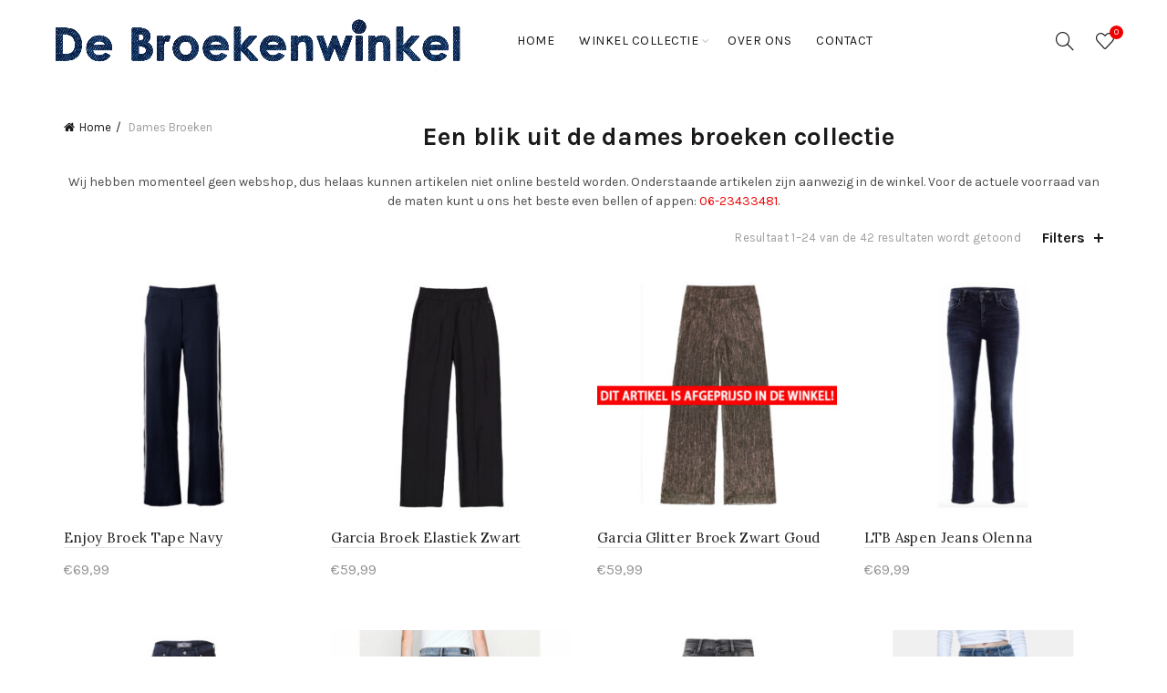

--- FILE ---
content_type: text/html; charset=UTF-8
request_url: https://de-broekenwinkel.nl/product-categorie/dames-broeken/
body_size: 24352
content:
<!DOCTYPE html>
<!--[if IE 8]>
<html class="ie ie8" lang="nl-NL">
<![endif]-->
<!--[if !(IE 7) & !(IE 8)]><!-->
<html lang="nl-NL">
<!--<![endif]-->
<head>
	<meta charset="UTF-8">
	<meta name="viewport" content="width=device-width, initial-scale=1.0, maximum-scale=1.0, user-scalable=no">
	<link rel="profile" href="http://gmpg.org/xfn/11">
	<link rel="pingback" href="https://de-broekenwinkel.nl/xmlrpc.php">
					<script>document.documentElement.className = document.documentElement.className + ' yes-js js_active js'</script>
				<meta name='robots' content='index, follow, max-image-preview:large, max-snippet:-1, max-video-preview:-1' />
	<style>img:is([sizes="auto" i], [sizes^="auto," i]) { contain-intrinsic-size: 3000px 1500px }</style>
	
	<!-- This site is optimized with the Yoast SEO plugin v20.4 - https://yoast.com/wordpress/plugins/seo/ -->
	<title>Dames Broeken Archieven - de-broekenwinkel.nl</title>
	<link rel="canonical" href="https://de-broekenwinkel.nl/product-categorie/dames-broeken/" />
	<link rel="next" href="https://de-broekenwinkel.nl/product-categorie/dames-broeken/page/2/" />
	<meta property="og:locale" content="nl_NL" />
	<meta property="og:type" content="article" />
	<meta property="og:title" content="Dames Broeken Archieven - de-broekenwinkel.nl" />
	<meta property="og:url" content="https://de-broekenwinkel.nl/product-categorie/dames-broeken/" />
	<meta property="og:site_name" content="de-broekenwinkel.nl" />
	<meta name="twitter:card" content="summary_large_image" />
	<script type="application/ld+json" class="yoast-schema-graph">{"@context":"https://schema.org","@graph":[{"@type":"CollectionPage","@id":"https://de-broekenwinkel.nl/product-categorie/dames-broeken/","url":"https://de-broekenwinkel.nl/product-categorie/dames-broeken/","name":"Dames Broeken Archieven - de-broekenwinkel.nl","isPartOf":{"@id":"https://de-broekenwinkel.nl/#website"},"primaryImageOfPage":{"@id":"https://de-broekenwinkel.nl/product-categorie/dames-broeken/#primaryimage"},"image":{"@id":"https://de-broekenwinkel.nl/product-categorie/dames-broeken/#primaryimage"},"thumbnailUrl":"https://de-broekenwinkel.nl/wp-content/uploads/2025/10/Enjoy-150876.jpg","breadcrumb":{"@id":"https://de-broekenwinkel.nl/product-categorie/dames-broeken/#breadcrumb"},"inLanguage":"nl-NL"},{"@type":"ImageObject","inLanguage":"nl-NL","@id":"https://de-broekenwinkel.nl/product-categorie/dames-broeken/#primaryimage","url":"https://de-broekenwinkel.nl/wp-content/uploads/2025/10/Enjoy-150876.jpg","contentUrl":"https://de-broekenwinkel.nl/wp-content/uploads/2025/10/Enjoy-150876.jpg","width":1200,"height":1200},{"@type":"BreadcrumbList","@id":"https://de-broekenwinkel.nl/product-categorie/dames-broeken/#breadcrumb","itemListElement":[{"@type":"ListItem","position":1,"name":"Home","item":"https://de-broekenwinkel.nl/"},{"@type":"ListItem","position":2,"name":"Dames Broeken"}]},{"@type":"WebSite","@id":"https://de-broekenwinkel.nl/#website","url":"https://de-broekenwinkel.nl/","name":"de-broekenwinkel.nl","description":"Een gezellige kledingwinkel in hartje Barneveld.","potentialAction":[{"@type":"SearchAction","target":{"@type":"EntryPoint","urlTemplate":"https://de-broekenwinkel.nl/?s={search_term_string}"},"query-input":"required name=search_term_string"}],"inLanguage":"nl-NL"}]}</script>
	<!-- / Yoast SEO plugin. -->


<link rel='dns-prefetch' href='//fonts.googleapis.com' />
<link rel='dns-prefetch' href='//www.googletagmanager.com' />
<link rel='preconnect' href='https://fonts.gstatic.com' crossorigin />
<link rel="alternate" type="application/rss+xml" title="de-broekenwinkel.nl &raquo; feed" href="https://de-broekenwinkel.nl/feed/" />
<link rel="alternate" type="application/rss+xml" title="de-broekenwinkel.nl &raquo; reacties feed" href="https://de-broekenwinkel.nl/comments/feed/" />
<link rel="alternate" type="application/rss+xml" title="de-broekenwinkel.nl &raquo; Dames Broeken Categorie feed" href="https://de-broekenwinkel.nl/product-categorie/dames-broeken/feed/" />
<style id='wp-emoji-styles-inline-css' type='text/css'>

	img.wp-smiley, img.emoji {
		display: inline !important;
		border: none !important;
		box-shadow: none !important;
		height: 1em !important;
		width: 1em !important;
		margin: 0 0.07em !important;
		vertical-align: -0.1em !important;
		background: none !important;
		padding: 0 !important;
	}
</style>
<link rel="stylesheet" href="https://de-broekenwinkel.nl/wp-content/cache/minify/a5ff7.css" media="all" />

<style id='safe-svg-svg-icon-style-inline-css' type='text/css'>
.safe-svg-cover{text-align:center}.safe-svg-cover .safe-svg-inside{display:inline-block;max-width:100%}.safe-svg-cover svg{height:100%;max-height:100%;max-width:100%;width:100%}

</style>
<link rel="stylesheet" href="https://de-broekenwinkel.nl/wp-content/cache/minify/a901f.css" media="all" />




<style id='classic-theme-styles-inline-css' type='text/css'>
/*! This file is auto-generated */
.wp-block-button__link{color:#fff;background-color:#32373c;border-radius:9999px;box-shadow:none;text-decoration:none;padding:calc(.667em + 2px) calc(1.333em + 2px);font-size:1.125em}.wp-block-file__button{background:#32373c;color:#fff;text-decoration:none}
</style>
<style id='global-styles-inline-css' type='text/css'>
:root{--wp--preset--aspect-ratio--square: 1;--wp--preset--aspect-ratio--4-3: 4/3;--wp--preset--aspect-ratio--3-4: 3/4;--wp--preset--aspect-ratio--3-2: 3/2;--wp--preset--aspect-ratio--2-3: 2/3;--wp--preset--aspect-ratio--16-9: 16/9;--wp--preset--aspect-ratio--9-16: 9/16;--wp--preset--color--black: #000000;--wp--preset--color--cyan-bluish-gray: #abb8c3;--wp--preset--color--white: #ffffff;--wp--preset--color--pale-pink: #f78da7;--wp--preset--color--vivid-red: #cf2e2e;--wp--preset--color--luminous-vivid-orange: #ff6900;--wp--preset--color--luminous-vivid-amber: #fcb900;--wp--preset--color--light-green-cyan: #7bdcb5;--wp--preset--color--vivid-green-cyan: #00d084;--wp--preset--color--pale-cyan-blue: #8ed1fc;--wp--preset--color--vivid-cyan-blue: #0693e3;--wp--preset--color--vivid-purple: #9b51e0;--wp--preset--gradient--vivid-cyan-blue-to-vivid-purple: linear-gradient(135deg,rgba(6,147,227,1) 0%,rgb(155,81,224) 100%);--wp--preset--gradient--light-green-cyan-to-vivid-green-cyan: linear-gradient(135deg,rgb(122,220,180) 0%,rgb(0,208,130) 100%);--wp--preset--gradient--luminous-vivid-amber-to-luminous-vivid-orange: linear-gradient(135deg,rgba(252,185,0,1) 0%,rgba(255,105,0,1) 100%);--wp--preset--gradient--luminous-vivid-orange-to-vivid-red: linear-gradient(135deg,rgba(255,105,0,1) 0%,rgb(207,46,46) 100%);--wp--preset--gradient--very-light-gray-to-cyan-bluish-gray: linear-gradient(135deg,rgb(238,238,238) 0%,rgb(169,184,195) 100%);--wp--preset--gradient--cool-to-warm-spectrum: linear-gradient(135deg,rgb(74,234,220) 0%,rgb(151,120,209) 20%,rgb(207,42,186) 40%,rgb(238,44,130) 60%,rgb(251,105,98) 80%,rgb(254,248,76) 100%);--wp--preset--gradient--blush-light-purple: linear-gradient(135deg,rgb(255,206,236) 0%,rgb(152,150,240) 100%);--wp--preset--gradient--blush-bordeaux: linear-gradient(135deg,rgb(254,205,165) 0%,rgb(254,45,45) 50%,rgb(107,0,62) 100%);--wp--preset--gradient--luminous-dusk: linear-gradient(135deg,rgb(255,203,112) 0%,rgb(199,81,192) 50%,rgb(65,88,208) 100%);--wp--preset--gradient--pale-ocean: linear-gradient(135deg,rgb(255,245,203) 0%,rgb(182,227,212) 50%,rgb(51,167,181) 100%);--wp--preset--gradient--electric-grass: linear-gradient(135deg,rgb(202,248,128) 0%,rgb(113,206,126) 100%);--wp--preset--gradient--midnight: linear-gradient(135deg,rgb(2,3,129) 0%,rgb(40,116,252) 100%);--wp--preset--font-size--small: 13px;--wp--preset--font-size--medium: 20px;--wp--preset--font-size--large: 36px;--wp--preset--font-size--x-large: 42px;--wp--preset--font-family--inter: "Inter", sans-serif;--wp--preset--font-family--cardo: Cardo;--wp--preset--spacing--20: 0.44rem;--wp--preset--spacing--30: 0.67rem;--wp--preset--spacing--40: 1rem;--wp--preset--spacing--50: 1.5rem;--wp--preset--spacing--60: 2.25rem;--wp--preset--spacing--70: 3.38rem;--wp--preset--spacing--80: 5.06rem;--wp--preset--shadow--natural: 6px 6px 9px rgba(0, 0, 0, 0.2);--wp--preset--shadow--deep: 12px 12px 50px rgba(0, 0, 0, 0.4);--wp--preset--shadow--sharp: 6px 6px 0px rgba(0, 0, 0, 0.2);--wp--preset--shadow--outlined: 6px 6px 0px -3px rgba(255, 255, 255, 1), 6px 6px rgba(0, 0, 0, 1);--wp--preset--shadow--crisp: 6px 6px 0px rgba(0, 0, 0, 1);}:where(.is-layout-flex){gap: 0.5em;}:where(.is-layout-grid){gap: 0.5em;}body .is-layout-flex{display: flex;}.is-layout-flex{flex-wrap: wrap;align-items: center;}.is-layout-flex > :is(*, div){margin: 0;}body .is-layout-grid{display: grid;}.is-layout-grid > :is(*, div){margin: 0;}:where(.wp-block-columns.is-layout-flex){gap: 2em;}:where(.wp-block-columns.is-layout-grid){gap: 2em;}:where(.wp-block-post-template.is-layout-flex){gap: 1.25em;}:where(.wp-block-post-template.is-layout-grid){gap: 1.25em;}.has-black-color{color: var(--wp--preset--color--black) !important;}.has-cyan-bluish-gray-color{color: var(--wp--preset--color--cyan-bluish-gray) !important;}.has-white-color{color: var(--wp--preset--color--white) !important;}.has-pale-pink-color{color: var(--wp--preset--color--pale-pink) !important;}.has-vivid-red-color{color: var(--wp--preset--color--vivid-red) !important;}.has-luminous-vivid-orange-color{color: var(--wp--preset--color--luminous-vivid-orange) !important;}.has-luminous-vivid-amber-color{color: var(--wp--preset--color--luminous-vivid-amber) !important;}.has-light-green-cyan-color{color: var(--wp--preset--color--light-green-cyan) !important;}.has-vivid-green-cyan-color{color: var(--wp--preset--color--vivid-green-cyan) !important;}.has-pale-cyan-blue-color{color: var(--wp--preset--color--pale-cyan-blue) !important;}.has-vivid-cyan-blue-color{color: var(--wp--preset--color--vivid-cyan-blue) !important;}.has-vivid-purple-color{color: var(--wp--preset--color--vivid-purple) !important;}.has-black-background-color{background-color: var(--wp--preset--color--black) !important;}.has-cyan-bluish-gray-background-color{background-color: var(--wp--preset--color--cyan-bluish-gray) !important;}.has-white-background-color{background-color: var(--wp--preset--color--white) !important;}.has-pale-pink-background-color{background-color: var(--wp--preset--color--pale-pink) !important;}.has-vivid-red-background-color{background-color: var(--wp--preset--color--vivid-red) !important;}.has-luminous-vivid-orange-background-color{background-color: var(--wp--preset--color--luminous-vivid-orange) !important;}.has-luminous-vivid-amber-background-color{background-color: var(--wp--preset--color--luminous-vivid-amber) !important;}.has-light-green-cyan-background-color{background-color: var(--wp--preset--color--light-green-cyan) !important;}.has-vivid-green-cyan-background-color{background-color: var(--wp--preset--color--vivid-green-cyan) !important;}.has-pale-cyan-blue-background-color{background-color: var(--wp--preset--color--pale-cyan-blue) !important;}.has-vivid-cyan-blue-background-color{background-color: var(--wp--preset--color--vivid-cyan-blue) !important;}.has-vivid-purple-background-color{background-color: var(--wp--preset--color--vivid-purple) !important;}.has-black-border-color{border-color: var(--wp--preset--color--black) !important;}.has-cyan-bluish-gray-border-color{border-color: var(--wp--preset--color--cyan-bluish-gray) !important;}.has-white-border-color{border-color: var(--wp--preset--color--white) !important;}.has-pale-pink-border-color{border-color: var(--wp--preset--color--pale-pink) !important;}.has-vivid-red-border-color{border-color: var(--wp--preset--color--vivid-red) !important;}.has-luminous-vivid-orange-border-color{border-color: var(--wp--preset--color--luminous-vivid-orange) !important;}.has-luminous-vivid-amber-border-color{border-color: var(--wp--preset--color--luminous-vivid-amber) !important;}.has-light-green-cyan-border-color{border-color: var(--wp--preset--color--light-green-cyan) !important;}.has-vivid-green-cyan-border-color{border-color: var(--wp--preset--color--vivid-green-cyan) !important;}.has-pale-cyan-blue-border-color{border-color: var(--wp--preset--color--pale-cyan-blue) !important;}.has-vivid-cyan-blue-border-color{border-color: var(--wp--preset--color--vivid-cyan-blue) !important;}.has-vivid-purple-border-color{border-color: var(--wp--preset--color--vivid-purple) !important;}.has-vivid-cyan-blue-to-vivid-purple-gradient-background{background: var(--wp--preset--gradient--vivid-cyan-blue-to-vivid-purple) !important;}.has-light-green-cyan-to-vivid-green-cyan-gradient-background{background: var(--wp--preset--gradient--light-green-cyan-to-vivid-green-cyan) !important;}.has-luminous-vivid-amber-to-luminous-vivid-orange-gradient-background{background: var(--wp--preset--gradient--luminous-vivid-amber-to-luminous-vivid-orange) !important;}.has-luminous-vivid-orange-to-vivid-red-gradient-background{background: var(--wp--preset--gradient--luminous-vivid-orange-to-vivid-red) !important;}.has-very-light-gray-to-cyan-bluish-gray-gradient-background{background: var(--wp--preset--gradient--very-light-gray-to-cyan-bluish-gray) !important;}.has-cool-to-warm-spectrum-gradient-background{background: var(--wp--preset--gradient--cool-to-warm-spectrum) !important;}.has-blush-light-purple-gradient-background{background: var(--wp--preset--gradient--blush-light-purple) !important;}.has-blush-bordeaux-gradient-background{background: var(--wp--preset--gradient--blush-bordeaux) !important;}.has-luminous-dusk-gradient-background{background: var(--wp--preset--gradient--luminous-dusk) !important;}.has-pale-ocean-gradient-background{background: var(--wp--preset--gradient--pale-ocean) !important;}.has-electric-grass-gradient-background{background: var(--wp--preset--gradient--electric-grass) !important;}.has-midnight-gradient-background{background: var(--wp--preset--gradient--midnight) !important;}.has-small-font-size{font-size: var(--wp--preset--font-size--small) !important;}.has-medium-font-size{font-size: var(--wp--preset--font-size--medium) !important;}.has-large-font-size{font-size: var(--wp--preset--font-size--large) !important;}.has-x-large-font-size{font-size: var(--wp--preset--font-size--x-large) !important;}
:where(.wp-block-post-template.is-layout-flex){gap: 1.25em;}:where(.wp-block-post-template.is-layout-grid){gap: 1.25em;}
:where(.wp-block-columns.is-layout-flex){gap: 2em;}:where(.wp-block-columns.is-layout-grid){gap: 2em;}
:root :where(.wp-block-pullquote){font-size: 1.5em;line-height: 1.6;}
</style>
<link rel="stylesheet" href="https://de-broekenwinkel.nl/wp-content/cache/minify/9977f.css" media="all" />


<style id='rs-plugin-settings-inline-css' type='text/css'>
#rs-demo-id {}
</style>
<style id='woocommerce-inline-inline-css' type='text/css'>
.woocommerce form .form-row .required { visibility: visible; }
</style>
<link rel="preload" as="style" href="https://fonts.googleapis.com/css?family=Karla:200,300,400,500,600,700,800,200italic,300italic,400italic,500italic,600italic,700italic,800italic%7CLora:400,500,600,700,400italic,500italic,600italic,700italic%7CLato:100,300,400,700,900,100italic,300italic,400italic,700italic,900italic&#038;display=swap&#038;ver=6.7.4" /><link rel="stylesheet" href="https://fonts.googleapis.com/css?family=Karla:200,300,400,500,600,700,800,200italic,300italic,400italic,500italic,600italic,700italic,800italic%7CLora:400,500,600,700,400italic,500italic,600italic,700italic%7CLato:100,300,400,700,900,100italic,300italic,400italic,700italic,900italic&#038;display=swap&#038;ver=6.7.4" media="print" onload="this.media='all'"><noscript><link rel="stylesheet" href="https://fonts.googleapis.com/css?family=Karla:200,300,400,500,600,700,800,200italic,300italic,400italic,500italic,600italic,700italic,800italic%7CLora:400,500,600,700,400italic,500italic,600italic,700italic%7CLato:100,300,400,700,900,100italic,300italic,400italic,700italic,900italic&#038;display=swap&#038;ver=6.7.4" /></noscript><link rel="stylesheet" href="https://de-broekenwinkel.nl/wp-content/cache/minify/1c912.css" media="all" />




<script type="text/template" id="tmpl-variation-template">
	<div class="woocommerce-variation-description">{{{ data.variation.variation_description }}}</div>
	<div class="woocommerce-variation-price">{{{ data.variation.price_html }}}</div>
	<div class="woocommerce-variation-availability">{{{ data.variation.availability_html }}}</div>
</script>
<script type="text/template" id="tmpl-unavailable-variation-template">
	<p role="alert">Dit product is niet beschikbaar. Kies een andere combinatie.</p>
</script>
<script  src="https://de-broekenwinkel.nl/wp-content/cache/minify/84530.js"></script>





<script type="text/javascript" id="wc-add-to-cart-js-extra">
/* <![CDATA[ */
var wc_add_to_cart_params = {"ajax_url":"\/wp-admin\/admin-ajax.php","wc_ajax_url":"\/?wc-ajax=%%endpoint%%","i18n_view_cart":"Bekijk winkelwagen","cart_url":"https:\/\/de-broekenwinkel.nl\/winkelmand\/","is_cart":"","cart_redirect_after_add":"no"};
/* ]]> */
</script>
<script  src="https://de-broekenwinkel.nl/wp-content/cache/minify/dc06c.js"></script>


<script type="text/javascript" id="woocommerce-js-extra">
/* <![CDATA[ */
var woocommerce_params = {"ajax_url":"\/wp-admin\/admin-ajax.php","wc_ajax_url":"\/?wc-ajax=%%endpoint%%"};
/* ]]> */
</script>
<script  src="https://de-broekenwinkel.nl/wp-content/cache/minify/b22f9.js"></script>


<!--[if lt IE 9]>
<script type="text/javascript" src="https://de-broekenwinkel.nl/wp-content/themes/basel/js/html5.min.js?ver=4.6.1" id="basel_html5shiv-js"></script>
<![endif]-->

<script type="text/javascript" id="wp-util-js-extra">
/* <![CDATA[ */
var _wpUtilSettings = {"ajax":{"url":"\/wp-admin\/admin-ajax.php"}};
/* ]]> */
</script>
<script  src="https://de-broekenwinkel.nl/wp-content/cache/minify/76d15.js"></script>

<script type="text/javascript" id="wc-add-to-cart-variation-js-extra">
/* <![CDATA[ */
var wc_add_to_cart_variation_params = {"wc_ajax_url":"\/?wc-ajax=%%endpoint%%","i18n_no_matching_variations_text":"Geen producten gevonden. Kies een andere combinatie.","i18n_make_a_selection_text":"Selecteer eerst product-opties alvorens dit product in de winkelwagen te plaatsen.","i18n_unavailable_text":"Dit product is niet beschikbaar. Kies een andere combinatie.","i18n_reset_alert_text":"Je selectie is opnieuw ingesteld. Selecteer eerst product-opties alvorens dit product in de winkelmand te plaatsen."};
/* ]]> */
</script>
<script  src="https://de-broekenwinkel.nl/wp-content/cache/minify/9ed74.js"></script>

<script></script><link rel="https://api.w.org/" href="https://de-broekenwinkel.nl/wp-json/" /><link rel="alternate" title="JSON" type="application/json" href="https://de-broekenwinkel.nl/wp-json/wp/v2/product_cat/397" /><link rel="EditURI" type="application/rsd+xml" title="RSD" href="https://de-broekenwinkel.nl/xmlrpc.php?rsd" />
<meta name="generator" content="WordPress 6.7.4" />
<meta name="generator" content="WooCommerce 9.5.2" />
<meta name="generator" content="Redux 4.5.4" /><meta name="generator" content="Site Kit by Google 1.144.0" /><style>
</style>
			<link rel="shortcut icon" href="https://de-broekenwinkel.nl/wp-content/uploads/2020/12/Favicon1.png">
			<link rel="apple-touch-icon-precomposed" sizes="152x152" href="https://de-broekenwinkel.nl/wp-content/uploads/2020/12/Favicon1.png">
		        <style> 
            	
			/* Shop popup */
			
			.basel-promo-popup {
			   max-width: 900px;
			}
	
            .site-logo {
                width: 37%;
            }    

            .site-logo img {
                max-width: 481px;
                max-height: 90px;
            }    

                            .right-column {
                    width: 238px;
                }  
            
                            .basel-woocommerce-layered-nav .basel-scroll {
                    max-height: 280px;
                }
            
			/* header Banner */
			.header-banner {
				height: 40px;
			}
	
			.header-banner-display .website-wrapper {
				margin-top:40px;
			}	

            /* Topbar height configs */

			.topbar-menu ul > li {
				line-height: 38px;
			}
			
			.topbar-wrapp,
			.topbar-content:before {
				height: 38px;
			}
			
			.sticky-header-prepared.basel-top-bar-on .header-shop, 
			.sticky-header-prepared.basel-top-bar-on .header-split,
			.enable-sticky-header.basel-header-overlap.basel-top-bar-on .main-header {
				top: 38px;
			}

            /* Header height configs */

            /* Limit logo image height for according to header height */
            .site-logo img {
                max-height: 90px;
            } 

            /* And for sticky header logo also */
            .act-scroll .site-logo img,
            .header-clone .site-logo img {
                max-height: 75px;
            }   

            /* Set sticky headers height for cloned headers based on menu links line height */
            .header-clone .main-nav .menu > li > a {
                height: 75px;
                line-height: 75px;
            } 

            /* Height for switch logos */

            .sticky-header-real:not(.global-header-menu-top) .switch-logo-enable .basel-logo {
                height: 90px;
            }

            .sticky-header-real:not(.global-header-menu-top) .act-scroll .switch-logo-enable .basel-logo {
                height: 75px;
            }

            .sticky-header-real:not(.global-header-menu-top) .act-scroll .switch-logo-enable {
                transform: translateY(-75px);
                -webkit-transform: translateY(-75px);
            }

                            /* Header height for these layouts based on it's menu links line height */
                .main-nav .menu > li > a {
                    height: 90px;
                    line-height: 90px;
                }  
                /* The same for sticky header */
                .act-scroll .main-nav .menu > li > a {
                    height: 75px;
                    line-height: 75px;
                }  
            
            
            
            
            /* Page headings settings for heading overlap. Calculate on the header height base */

            .basel-header-overlap .title-size-default,
            .basel-header-overlap .title-size-small,
            .basel-header-overlap .title-shop.without-title.title-size-default,
            .basel-header-overlap .title-shop.without-title.title-size-small {
                padding-top: 130px;
            }


            .basel-header-overlap .title-shop.without-title.title-size-large,
            .basel-header-overlap .title-size-large {
                padding-top: 210px;
            }

            @media (max-width: 991px) {

				/* header Banner */
				.header-banner {
					height: 40px;
				}
	
				.header-banner-display .website-wrapper {
					margin-top:40px;
				}

	            /* Topbar height configs */
				.topbar-menu ul > li {
					line-height: 38px;
				}
				
				.topbar-wrapp,
				.topbar-content:before {
					height: 38px;
				}
				
				.sticky-header-prepared.basel-top-bar-on .header-shop, 
				.sticky-header-prepared.basel-top-bar-on .header-split,
				.enable-sticky-header.basel-header-overlap.basel-top-bar-on .main-header {
					top: 38px;
				}

                /* Set header height for mobile devices */
                .main-header .wrapp-header {
                    min-height: 70px;
                } 

                /* Limit logo image height for mobile according to mobile header height */
                .site-logo img {
                    max-height: 70px;
                }   

                /* Limit logo on sticky header. Both header real and header cloned */
                .act-scroll .site-logo img,
                .header-clone .site-logo img {
                    max-height: 70px;
                }

                /* Height for switch logos */

                .main-header .switch-logo-enable .basel-logo {
                    height: 70px;
                }

                .sticky-header-real:not(.global-header-menu-top) .act-scroll .switch-logo-enable .basel-logo {
                    height: 70px;
                }

                .sticky-header-real:not(.global-header-menu-top) .act-scroll .switch-logo-enable {
                    transform: translateY(-70px);
                    -webkit-transform: translateY(-70px);
                }

                /* Page headings settings for heading overlap. Calculate on the MOBILE header height base */
                .basel-header-overlap .title-size-default,
                .basel-header-overlap .title-size-small,
                .basel-header-overlap .title-shop.without-title.title-size-default,
                .basel-header-overlap .title-shop.without-title.title-size-small {
                    padding-top: 90px;
                }

                .basel-header-overlap .title-shop.without-title.title-size-large,
                .basel-header-overlap .title-size-large {
                    padding-top: 130px;
                }
 
            }
     
            .product-grid-item .wrap-price .btn-add{ display:none; }
.product-grid-item .product-element-top .basel-buttons{ display:none; }				

.mobile-nav .item-event-click > .icon-sub-menu{ width:100%; }
.mobile-nav .item-event-click > .icon-sub-menu::after, .mobile-nav .item-event-click > .icon-sub-menu::before{ right: 10%; }
.mobile-nav .item-event-click > .icon-sub-menu.up-icon{ background-color: unset !important; }

.blockUI.blockMsg.blockElement{ dislay:none; !important}        </style>
        
        
			<noscript><style>.woocommerce-product-gallery{ opacity: 1 !important; }</style></noscript>
	<meta name="generator" content="Powered by WPBakery Page Builder - drag and drop page builder for WordPress."/>
<meta name="generator" content="Powered by Slider Revolution 5.4.8.3 - responsive, Mobile-Friendly Slider Plugin for WordPress with comfortable drag and drop interface." />
<style class='wp-fonts-local' type='text/css'>
@font-face{font-family:Inter;font-style:normal;font-weight:300 900;font-display:fallback;src:url('https://de-broekenwinkel.nl/wp-content/plugins/woocommerce/assets/fonts/Inter-VariableFont_slnt,wght.woff2') format('woff2');font-stretch:normal;}
@font-face{font-family:Cardo;font-style:normal;font-weight:400;font-display:fallback;src:url('https://de-broekenwinkel.nl/wp-content/plugins/woocommerce/assets/fonts/cardo_normal_400.woff2') format('woff2');}
</style>
<script type="text/javascript">function setREVStartSize(e){									
						try{ e.c=jQuery(e.c);var i=jQuery(window).width(),t=9999,r=0,n=0,l=0,f=0,s=0,h=0;
							if(e.responsiveLevels&&(jQuery.each(e.responsiveLevels,function(e,f){f>i&&(t=r=f,l=e),i>f&&f>r&&(r=f,n=e)}),t>r&&(l=n)),f=e.gridheight[l]||e.gridheight[0]||e.gridheight,s=e.gridwidth[l]||e.gridwidth[0]||e.gridwidth,h=i/s,h=h>1?1:h,f=Math.round(h*f),"fullscreen"==e.sliderLayout){var u=(e.c.width(),jQuery(window).height());if(void 0!=e.fullScreenOffsetContainer){var c=e.fullScreenOffsetContainer.split(",");if (c) jQuery.each(c,function(e,i){u=jQuery(i).length>0?u-jQuery(i).outerHeight(!0):u}),e.fullScreenOffset.split("%").length>1&&void 0!=e.fullScreenOffset&&e.fullScreenOffset.length>0?u-=jQuery(window).height()*parseInt(e.fullScreenOffset,0)/100:void 0!=e.fullScreenOffset&&e.fullScreenOffset.length>0&&(u-=parseInt(e.fullScreenOffset,0))}f=u}else void 0!=e.minHeight&&f<e.minHeight&&(f=e.minHeight);e.c.closest(".rev_slider_wrapper").css({height:f})					
						}catch(d){console.log("Failure at Presize of Slider:"+d)}						
					};</script>
<style id="basel_options-dynamic-css" title="dynamic-css" class="redux-options-output">.page-title-default{background-color:#212121;}.topbar-wrapp{background-color:#ff0000;}.main-header, .sticky-header.header-clone, .header-spacing{background-color:#ffffff;}.footer-container{background-color:#f4f6f9;}body,p,
.widget_nav_mega_menu .menu > li > a, 
.mega-navigation .menu > li > a,
.basel-navigation .menu > li.menu-item-design-full-width .sub-sub-menu li a, 
.basel-navigation .menu > li.menu-item-design-sized .sub-sub-menu li a,
.basel-navigation .menu > li.menu-item-design-default .sub-menu li a,
.font-default
		{font-family:Karla,Arial, Helvetica, sans-serif;}h1 a, h2 a, h3 a, h4 a, h5 a, h6 a, h1, h2, h3, h4, h5, h6, .title,table th,
.wc-tabs li a,
.masonry-filter li a,
.woocommerce .cart-empty,
.basel-navigation .menu > li.menu-item-design-full-width .sub-menu > li > a, 
.basel-navigation .menu > li.menu-item-design-sized .sub-menu > li > a,
.mega-menu-list > li > a,
fieldset legend,
table th,
.basel-empty-compare,
.compare-field,
.compare-value:before,
.color-scheme-dark .info-box-inner h1,
.color-scheme-dark .info-box-inner h2,
.color-scheme-dark .info-box-inner h3,
.color-scheme-dark .info-box-inner h4,
.color-scheme-dark .info-box-inner h5,
.color-scheme-dark .info-box-inner h6

		{font-family:Karla,'MS Sans Serif', Geneva, sans-serif;font-weight:normal;font-style:normal;}

.product-title a,
.post-slide .entry-title a,
.category-grid-item .hover-mask h3,
.basel-search-full-screen .basel-search-inner input[type="text"],
.blog-post-loop .entry-title,
.post-title-large-image .entry-title,
.single-product-content .entry-title
		,.font-title{font-family:Lora,'MS Sans Serif', Geneva, sans-serif;font-weight:normal;font-style:normal;}.title-alt, .subtitle, .font-alt, .basel-entry-meta{font-family:Lato,'Comic Sans MS', cursive;font-weight:normal;font-style:normal;}.color-primary,.mobile-nav ul li.current-menu-item > a,.main-nav .menu > li.current-menu-item > a,.main-nav .menu > li.onepage-link.current-menu-item > a,.main-nav .menu > li > a:hover,.main-nav .menu > li > a:focus,.basel-navigation .menu>li.menu-item-design-default ul li:hover>a,.basel-navigation .menu > li.menu-item-design-full-width .sub-menu li a:hover, .basel-navigation .menu > li.menu-item-design-sized .sub-menu li a:hover,.basel-product-categories.responsive-cateogires li.current-cat > a, .basel-product-categories.responsive-cateogires li.current-cat-parent > a,.basel-product-categories.responsive-cateogires li.current-cat-ancestor > a,.basel-my-account-links a:hover:before, .basel-my-account-links a:focus:before,.mega-menu-list > li > a:hover,.mega-menu-list .sub-sub-menu li a:hover,a[href^=tel],.topbar-menu ul > li > .sub-menu-dropdown li > a:hover,.btn.btn-color-primary.btn-style-bordered,.button.btn-color-primary.btn-style-bordered,button.btn-color-primary.btn-style-bordered,.added_to_cart.btn-color-primary.btn-style-bordered,input[type=submit].btn-color-primary.btn-style-bordered,a.login-to-prices-msg,a.login-to-prices-msg:hover,.basel-dark .single-product-content .entry-summary .yith-wcwl-add-to-wishlist .yith-wcwl-wishlistaddedbrowse a:before, .basel-dark .single-product-content .entry-summary .yith-wcwl-add-to-wishlist .yith-wcwl-wishlistexistsbrowse a:before,.basel-dark .read-more-section .btn-read-more,.basel-dark .products-footer .basel-blog-load-more, .basel-dark .products-footer .basel-products-load-more, .basel-dark .products-footer .basel-portfolio-load-more, .basel-dark .blog-footer .basel-blog-load-more, .basel-dark .blog-footer .basel-products-load-more, .basel-dark .blog-footer .basel-portfolio-load-more, .basel-dark .portfolio-footer .basel-blog-load-more, .basel-dark .portfolio-footer .basel-products-load-more, .basel-dark .portfolio-footer .basel-portfolio-load-more,.basel-dark .color-primary,.basel-hover-link .swap-elements .btn-add a,.basel-hover-link .swap-elements .btn-add a:hover,.basel-hover-link .swap-elements .btn-add a:focus,.blog-post-loop .entry-title a:hover,.blog-post-loop.sticky .entry-title:before,.post-slide .entry-title a:hover,.comments-area .reply a,.single-post-navigation a:hover,blockquote footer:before,blockquote cite,.format-quote .entry-content blockquote cite, .format-quote .entry-content blockquote cite a,.basel-entry-meta .meta-author a,.search-no-results.woocommerce .site-content:before,.search-no-results .not-found .entry-header:before,.login-form-footer .lost_password:hover, .login-form-footer .lost_password:focus,.error404 .page-title,.menu-label-new:after,.widget_shopping_cart .product_list_widget li .quantity .amount,.product_list_widget li ins .amount,.price ins > .amount,.price ins,.single-product .price,.single-product .price .amount,.popup-quick-view .price,.popup-quick-view .price .amount,.basel-products-nav .product-short .price,.basel-products-nav .product-short .price .amount,.star-rating span:before,.single-product-content .comment-form .stars span a:hover,.single-product-content .comment-form .stars span a.active,.tabs-layout-accordion .basel-tab-wrapper .basel-accordion-title:hover,.tabs-layout-accordion .basel-tab-wrapper .basel-accordion-title.active,.single-product-content .woocommerce-product-details__short-description ul > li:before, .single-product-content #tab-description ul > li:before, .blog-post-loop .entry-content ul > li:before, .comments-area .comment-list li ul > li:before,.brands-list .brand-item a:hover,.sidebar-widget li a:hover, .filter-widget li a:hover,.sidebar-widget li > ul li a:hover, .filter-widget li > ul li a:hover,.basel-price-filter ul li a:hover .amount,.basel-hover-effect-4 .swap-elements > a,.basel-hover-effect-4 .swap-elements > a:hover,.product-grid-item .basel-product-cats a:hover, .product-grid-item .basel-product-brands-links a:hover,.wishlist_table tr td.product-price ins .amount,.basel-buttons .yith-wcwl-add-to-wishlist .yith-wcwl-wishlistaddedbrowse > a, .basel-buttons .yith-wcwl-add-to-wishlist .yith-wcwl-wishlistexistsbrowse > a,.basel-buttons .yith-wcwl-add-to-wishlist .yith-wcwl-wishlistaddedbrowse > a:hover, .basel-buttons .yith-wcwl-add-to-wishlist .yith-wcwl-wishlistexistsbrowse > a:hover,.basel-buttons .product-compare-button > a.added:before,.single-product-content .entry-summary .yith-wcwl-add-to-wishlist a:hover,.single-product-content .container .entry-summary .yith-wcwl-add-to-wishlist a:hover:before,.single-product-content .entry-summary .yith-wcwl-add-to-wishlist .yith-wcwl-wishlistaddedbrowse a:before, .single-product-content .entry-summary .yith-wcwl-add-to-wishlist .yith-wcwl-wishlistexistsbrowse a:before,.single-product-content .entry-summary .yith-wcwl-add-to-wishlist .yith-wcwl-add-button.feid-in > a:before,.basel-sticky-btn .basel-sticky-btn-wishlist.exists, .basel-sticky-btn .basel-sticky-btn-wishlist:hover,.vendors-list ul li a:hover,.product-list-item .product-list-buttons .yith-wcwl-add-to-wishlist a:hover,.product-list-item .product-list-buttons .yith-wcwl-add-to-wishlist a:focus, .product-list-item .product-list-buttons .product-compare-button a:hover,.product-list-item .product-list-buttons .product-compare-button a:focus,.product-list-item .product-list-buttons .yith-wcwl-add-to-wishlist .yith-wcwl-wishlistexistsbrowse > a:before,.product-list-item .product-list-buttons .yith-wcwl-add-to-wishlist .yith-wcwl-wishlistaddedbrowse > a:before,.product-list-item .product-list-buttons .product-compare-button > a.added:before,.single-product-content .entry-summary .compare-btn-wrapper a:hover,.single-product-content .entry-summary .compare-btn-wrapper a:hover:before,.single-product-content .entry-summary .compare-btn-wrapper a.added:before,.single-product-content .entry-summary .basel-sizeguide-btn:hover,.single-product-content .entry-summary .basel-sizeguide-btn:hover:before,.blog-post-loop .entry-content ul li:before,.basel-menu-price .menu-price-price,.basel-menu-price.cursor-pointer:hover .menu-price-title,.comments-area #cancel-comment-reply-link:hover,.comments-area .comment-body .comment-edit-link:hover,.popup-quick-view .entry-summary .entry-title a:hover,.wpb_text_column ul:not(.social-icons) > li:before,.widget_product_categories .basel-cats-toggle:hover,.widget_product_categories .toggle-active,.widget_product_categories .current-cat-parent > a, .widget_product_categories .current-cat > a,.woocommerce-checkout-review-order-table tfoot .order-total td .amount,.widget_shopping_cart .product_list_widget li .remove:hover,.basel-active-filters .widget_layered_nav_filters ul li a .amount,.title-wrapper.basel-title-color-primary .title-subtitle,.widget_shopping_cart .widget_shopping_cart_content > .total .amount,.color-scheme-light .vc_tta-tabs.vc_tta-tabs-position-top.vc_tta-style-classic .vc_tta-tab.vc_active > a,.wpb-js-composer .vc_tta.vc_general.vc_tta-style-classic .vc_tta-tab.vc_active > a{color:#EF0000;}.right-column .wishlist-info-widget > a > span,.basel-cart-design-2 > a .basel-cart-number, .basel-cart-design-3 > a .basel-cart-number,.btn.btn-color-primary,.button.btn-color-primary,button.btn-color-primary,.added_to_cart.btn-color-primary,input[type=submit].btn-color-primary,.btn.btn-color-primary:hover, .btn.btn-color-primary:focus, .button.btn-color-primary:hover, .button.btn-color-primary:focus, button.btn-color-primary:hover, button.btn-color-primary:focus, .added_to_cart.btn-color-primary:hover, .added_to_cart.btn-color-primary:focus, input[type=submit].btn-color-primary:hover, input[type=submit].btn-color-primary:focus,.btn.btn-color-primary.btn-style-bordered:hover,.btn.btn-color-primary.btn-style-bordered:focus,.button.btn-color-primary.btn-style-bordered:hover,.button.btn-color-primary.btn-style-bordered:focus,button.btn-color-primary.btn-style-bordered:hover,button.btn-color-primary.btn-style-bordered:focus,.added_to_cart.btn-color-primary.btn-style-bordered:hover,.added_to_cart.btn-color-primary.btn-style-bordered:focus,input[type=submit].btn-color-primary.btn-style-bordered:hover,input[type=submit].btn-color-primary.btn-style-bordered:focus,.widget_shopping_cart .widget_shopping_cart_content .buttons .checkout,.widget_shopping_cart .widget_shopping_cart_content .buttons .checkout:hover, .widget_shopping_cart .widget_shopping_cart_content .buttons .checkout:focus,.basel-search-dropdown .basel-search-wrapper .basel-search-inner form button,.basel-search-dropdown .basel-search-wrapper .basel-search-inner form button:hover,.basel-search-dropdown .basel-search-wrapper .basel-search-inner form button:focus,.no-results .searchform #searchsubmit,.no-results .searchform #searchsubmit:hover,.no-results .searchform #searchsubmit:focus,.comments-area .comment-respond input[type=submit],.comments-area .comment-respond input[type=submit]:hover,.comments-area .comment-respond input[type=submit]:focus,.woocommerce .cart-collaterals .cart_totals .wc-proceed-to-checkout > a.button,.woocommerce .cart-collaterals .cart_totals .wc-proceed-to-checkout > a.button:hover,.woocommerce .cart-collaterals .cart_totals .wc-proceed-to-checkout > a.button:focus,.woocommerce .checkout_coupon .button,.woocommerce .checkout_coupon .button:hover,.woocommerce .checkout_coupon .button:focus,.woocommerce .place-order button,.woocommerce .place-order button:hover,.woocommerce .place-order button:focus,.woocommerce-order-pay #order_review .button,.woocommerce-order-pay #order_review .button:hover,.woocommerce-order-pay #order_review .button:focus,.woocommerce input[name=track],.woocommerce input[name=track]:hover,.woocommerce input[name=track]:focus,.woocommerce input[name=save_account_details],.woocommerce input[name=save_address],.woocommerce-page input[name=save_account_details],.woocommerce-page input[name=save_address],.woocommerce input[name=save_account_details]:hover,.woocommerce input[name=save_account_details]:focus,.woocommerce input[name=save_address]:hover,.woocommerce input[name=save_address]:focus,.woocommerce-page input[name=save_account_details]:hover,.woocommerce-page input[name=save_account_details]:focus,.woocommerce-page input[name=save_address]:hover,.woocommerce-page input[name=save_address]:focus,.search-no-results .not-found .entry-content .searchform #searchsubmit,.search-no-results .not-found .entry-content .searchform #searchsubmit:hover, .search-no-results .not-found .entry-content .searchform #searchsubmit:focus,.error404 .page-content > .searchform #searchsubmit,.error404 .page-content > .searchform #searchsubmit:hover,.error404 .page-content > .searchform #searchsubmit:focus,.return-to-shop .button,.return-to-shop .button:hover,.return-to-shop .button:focus,.basel-hover-excerpt .btn-add a,.basel-hover-excerpt .btn-add a:hover,.basel-hover-excerpt .btn-add a:focus,.basel-hover-standard .btn-add > a,.basel-hover-standard .btn-add > a:hover,.basel-hover-standard .btn-add > a:focus,.basel-price-table .basel-plan-footer > a,.basel-price-table .basel-plan-footer > a:hover, .basel-price-table .basel-plan-footer > a:focus,.basel-pf-btn button,.basel-pf-btn button:hover,.basel-pf-btn button:focus,.basel-info-box.box-style-border .info-btn-wrapper a,.basel-info-box.box-style-border .info-btn-wrapper a:hover,.basel-info-box.box-style-border .info-btn-wrapper a:focus,.basel-info-box2.box-style-border .info-btn-wrapper a,.basel-info-box2.box-style-border .info-btn-wrapper a:hover,.basel-info-box2.box-style-border .info-btn-wrapper a:focus,.basel-hover-quick .woocommerce-variation-add-to-cart .button,.basel-hover-quick .woocommerce-variation-add-to-cart .button:hover, .basel-hover-quick .woocommerce-variation-add-to-cart .button:focus,.product-list-item .product-list-buttons > a,.product-list-item .product-list-buttons > a:hover,.product-list-item .product-list-buttons > a:focus,.wpb_video_wrapper .button-play,.basel-navigation .menu > li.callto-btn > a,.basel-navigation .menu > li.callto-btn > a:hover,.basel-navigation .menu > li.callto-btn > a:focus,.basel-dark .products-footer .basel-blog-load-more:hover, .basel-dark .products-footer .basel-blog-load-more:focus, .basel-dark .products-footer .basel-products-load-more:hover, .basel-dark .products-footer .basel-products-load-more:focus, .basel-dark .products-footer .basel-portfolio-load-more:hover, .basel-dark .products-footer .basel-portfolio-load-more:focus, .basel-dark .blog-footer .basel-blog-load-more:hover, .basel-dark .blog-footer .basel-blog-load-more:focus, .basel-dark .blog-footer .basel-products-load-more:hover, .basel-dark .blog-footer .basel-products-load-more:focus, .basel-dark .blog-footer .basel-portfolio-load-more:hover, .basel-dark .blog-footer .basel-portfolio-load-more:focus, .basel-dark .portfolio-footer .basel-blog-load-more:hover, .basel-dark .portfolio-footer .basel-blog-load-more:focus, .basel-dark .portfolio-footer .basel-products-load-more:hover, .basel-dark .portfolio-footer .basel-products-load-more:focus, .basel-dark .portfolio-footer .basel-portfolio-load-more:hover, .basel-dark .portfolio-footer .basel-portfolio-load-more:focus,.basel-dark .feedback-form .wpcf7-submit, .basel-dark .mc4wp-form input[type=submit], .basel-dark .single_add_to_cart_button,.basel-dark .basel-compare-col .add_to_cart_button,.basel-dark .basel-compare-col .added_to_cart,.basel-dark .basel-sticky-btn .basel-sticky-add-to-cart,.basel-dark .single-product-content .comment-form .form-submit input[type=submit],.basel-dark .basel-registration-page .basel-switch-to-register, .basel-dark .register .button, .basel-dark .login .button, .basel-dark .lost_reset_password .button, .basel-dark .wishlist_table tr td.product-add-to-cart > .add_to_cart.button, .basel-dark .woocommerce .cart-actions .coupon .button,.basel-dark .feedback-form .wpcf7-submit:hover, .basel-dark .mc4wp-form input[type=submit]:hover, .basel-dark .single_add_to_cart_button:hover,.basel-dark .basel-compare-col .add_to_cart_button:hover,.basel-dark .basel-compare-col .added_to_cart:hover,.basel-dark .basel-sticky-btn .basel-sticky-add-to-cart:hover,.basel-dark .single-product-content .comment-form .form-submit input[type=submit]:hover,.basel-dark .basel-registration-page .basel-switch-to-register:hover, .basel-dark .register .button:hover, .basel-dark .login .button:hover, .basel-dark .lost_reset_password .button:hover, .basel-dark .wishlist_table tr td.product-add-to-cart > .add_to_cart.button:hover,.basel-dark .woocommerce .cart-actions .coupon .button:hover,.basel-ext-primarybtn-dark:focus, .basel-dark .feedback-form .wpcf7-submit:focus,.basel-dark .mc4wp-form input[type=submit]:focus, .basel-dark .single_add_to_cart_button:focus,.basel-dark .basel-compare-col .add_to_cart_button:focus,.basel-dark .basel-compare-col .added_to_cart:focus,.basel-dark .basel-sticky-btn .basel-sticky-add-to-cart:focus,.basel-dark .single-product-content .comment-form .form-submit input[type=submit]:focus,.basel-dark .basel-registration-page .basel-switch-to-register:focus, .basel-dark .register .button:focus, .basel-dark .login .button:focus, .basel-dark .lost_reset_password .button:focus, .basel-dark .wishlist_table tr td.product-add-to-cart > .add_to_cart.button:focus,.basel-dark .woocommerce .cart-actions .coupon .button:focus,.basel-stock-progress-bar .progress-bar,.widget_price_filter .ui-slider .ui-slider-handle:after,.widget_price_filter .ui-slider .ui-slider-range,.widget_tag_cloud .tagcloud a:hover,.widget_product_tag_cloud .tagcloud a:hover,div.bbp-submit-wrapper button,div.bbp-submit-wrapper button:hover,div.bbp-submit-wrapper button:focus,#bbpress-forums .bbp-search-form #bbp_search_submit,#bbpress-forums .bbp-search-form #bbp_search_submit:hover,#bbpress-forums .bbp-search-form #bbp_search_submit:focus,.select2-container--default .select2-results__option--highlighted[aria-selected], .product-video-button a:hover:before, .product-360-button a:hover:before,.mobile-nav ul li .up-icon,.scrollToTop:hover, .scrollToTop:focus,.basel-sticky-filter-btn:hover, .basel-sticky-filter-btn:focus,.categories-opened li a:active,.basel-price-table .basel-plan-price,.header-categories .secondary-header .mega-navigation,.widget_nav_mega_menu,.meta-post-categories,.slider-title:before,.title-wrapper.basel-title-style-simple .title:after,.menu-label-new,.product-label.onsale,.color-scheme-light .vc_tta-tabs.vc_tta-tabs-position-top.vc_tta-style-classic .vc_tta-tab.vc_active > a span:after,.wpb-js-composer .vc_tta.vc_general.vc_tta-style-classic .vc_tta-tab.vc_active > a span:after,.portfolio-with-bg-alt .portfolio-entry:hover .entry-header > .portfolio-info{background-color:#EF0000;}.btn.btn-color-primary,.button.btn-color-primary,button.btn-color-primary,.added_to_cart.btn-color-primary,input[type=submit].btn-color-primary,.btn.btn-color-primary:hover, .btn.btn-color-primary:focus, .button.btn-color-primary:hover, .button.btn-color-primary:focus, button.btn-color-primary:hover, button.btn-color-primary:focus, .added_to_cart.btn-color-primary:hover, .added_to_cart.btn-color-primary:focus, input[type=submit].btn-color-primary:hover, input[type=submit].btn-color-primary:focus,.btn.btn-color-primary.btn-style-bordered:hover,.btn.btn-color-primary.btn-style-bordered:focus,.button.btn-color-primary.btn-style-bordered:hover,.button.btn-color-primary.btn-style-bordered:focus,button.btn-color-primary.btn-style-bordered:hover,button.btn-color-primary.btn-style-bordered:focus,.widget_shopping_cart .widget_shopping_cart_content .buttons .checkout,.widget_shopping_cart .widget_shopping_cart_content .buttons .checkout:hover,.widget_shopping_cart .widget_shopping_cart_content .buttons .checkout:focus,.basel-search-dropdown .basel-search-wrapper .basel-search-inner form button,.basel-search-dropdown .basel-search-wrapper .basel-search-inner form button:hover,.basel-search-dropdown .basel-search-wrapper .basel-search-inner form button:focus,.comments-area .comment-respond input[type=submit],.comments-area .comment-respond input[type=submit]:hover,.comments-area .comment-respond input[type=submit]:focus,.sidebar-container .mc4wp-form input[type=submit],.sidebar-container .mc4wp-form input[type=submit]:hover,.sidebar-container .mc4wp-form input[type=submit]:focus,.footer-container .mc4wp-form input[type=submit],.footer-container .mc4wp-form input[type=submit]:hover,.footer-container .mc4wp-form input[type=submit]:focus,.filters-area .mc4wp-form input[type=submit],.filters-area .mc4wp-form input[type=submit]:hover,.filters-area .mc4wp-form input[type=submit]:focus,.woocommerce .cart-collaterals .cart_totals .wc-proceed-to-checkout > a.button,.woocommerce .cart-collaterals .cart_totals .wc-proceed-to-checkout > a.button:hover,.woocommerce .cart-collaterals .cart_totals .wc-proceed-to-checkout > a.button:focus,.woocommerce .checkout_coupon .button,.woocommerce .checkout_coupon .button:hover,.woocommerce .checkout_coupon .button:focus,.woocommerce .place-order button,.woocommerce .place-order button:hover,.woocommerce .place-order button:focus,.woocommerce-order-pay #order_review .button,.woocommerce-order-pay #order_review .button:hover,.woocommerce-order-pay #order_review .button:focus,.woocommerce input[name=track],.woocommerce input[name=track]:hover,.woocommerce input[name=track]:focus,.woocommerce input[name=save_account_details],.woocommerce input[name=save_address],.woocommerce-page input[name=save_account_details],.woocommerce-page input[name=save_address],.woocommerce input[name=save_account_details]:hover,.woocommerce input[name=save_account_details]:focus, .woocommerce input[name=save_address]:hover, .woocommerce input[name=save_address]:focus, .woocommerce-page input[name=save_account_details]:hover, .woocommerce-page input[name=save_account_details]:focus, .woocommerce-page input[name=save_address]:hover, .woocommerce-page input[name=save_address]:focus,.search-no-results .not-found .entry-content .searchform #searchsubmit,.search-no-results .not-found .entry-content .searchform #searchsubmit:hover, .search-no-results .not-found .entry-content .searchform #searchsubmit:focus,.error404 .page-content > .searchform #searchsubmit,.error404 .page-content > .searchform #searchsubmit:hover, .error404 .page-content > .searchform #searchsubmit:focus,.no-results .searchform #searchsubmit,.no-results .searchform #searchsubmit:hover,.no-results .searchform #searchsubmit:focus,.return-to-shop .button,.return-to-shop .button:hover,.return-to-shop .button:focus,.basel-hover-excerpt .btn-add a,.basel-hover-excerpt .btn-add a:hover,.basel-hover-excerpt .btn-add a:focus,.basel-hover-standard .btn-add > a,.basel-hover-standard .btn-add > a:hover,.basel-hover-standard .btn-add > a:focus,.basel-price-table .basel-plan-footer > a,.basel-price-table .basel-plan-footer > a:hover, .basel-price-table .basel-plan-footer > a:focus,.basel-pf-btn button,.basel-pf-btn button:hover,.basel-pf-btn button:focus,.basel-info-box.box-style-border .info-btn-wrapper a,.basel-info-box.box-style-border .info-btn-wrapper a:hover,.basel-info-box.box-style-border .info-btn-wrapper a:focus,.basel-info-box2.box-style-border .info-btn-wrapper a,.basel-info-box2.box-style-border .info-btn-wrapper a:hover,.basel-info-box2.box-style-border .info-btn-wrapper a:focus,.basel-hover-quick .woocommerce-variation-add-to-cart .button,.basel-hover-quick .woocommerce-variation-add-to-cart .button:hover, .basel-hover-quick .woocommerce-variation-add-to-cart .button:focus,.product-list-item .product-list-buttons > a,.product-list-item .product-list-buttons > a:hover,.product-list-item .product-list-buttons > a:focus,.wpb_video_wrapper .button-play,.woocommerce-store-notice__dismiss-link:hover,.woocommerce-store-notice__dismiss-link:focus,.basel-compare-table .compare-loader:after,.basel-dark .read-more-section .btn-read-more,.basel-dark .products-footer .basel-blog-load-more, .basel-dark .products-footer .basel-products-load-more, .basel-dark .products-footer .basel-portfolio-load-more, .basel-dark .blog-footer .basel-blog-load-more, .basel-dark .blog-footer .basel-products-load-more, .basel-dark .blog-footer .basel-portfolio-load-more, .basel-dark .portfolio-footer .basel-blog-load-more, .basel-dark .portfolio-footer .basel-products-load-more, .basel-dark .portfolio-footer .basel-portfolio-load-more,.basel-dark .products-footer .basel-blog-load-more:hover, .basel-dark .products-footer .basel-blog-load-more:focus, .basel-dark .products-footer .basel-products-load-more:hover, .basel-dark .products-footer .basel-products-load-more:focus, .basel-dark .products-footer .basel-portfolio-load-more:hover, .basel-dark .products-footer .basel-portfolio-load-more:focus, .basel-dark .blog-footer .basel-blog-load-more:hover, .basel-dark .blog-footer .basel-blog-load-more:focus, .basel-dark .blog-footer .basel-products-load-more:hover, .basel-dark .blog-footer .basel-products-load-more:focus, .basel-dark .blog-footer .basel-portfolio-load-more:hover, .basel-dark .blog-footer .basel-portfolio-load-more:focus, .basel-dark .portfolio-footer .basel-blog-load-more:hover, .basel-dark .portfolio-footer .basel-blog-load-more:focus, .basel-dark .portfolio-footer .basel-products-load-more:hover, .basel-dark .portfolio-footer .basel-products-load-more:focus, .basel-dark .portfolio-footer .basel-portfolio-load-more:hover, .basel-dark .portfolio-footer .basel-portfolio-load-more:focus,.basel-dark .products-footer .basel-blog-load-more:after, .basel-dark .products-footer .basel-products-load-more:after, .basel-dark .products-footer .basel-portfolio-load-more:after, .basel-dark .blog-footer .basel-blog-load-more:after, .basel-dark .blog-footer .basel-products-load-more:after, .basel-dark .blog-footer .basel-portfolio-load-more:after, .basel-dark .portfolio-footer .basel-blog-load-more:after, .basel-dark .portfolio-footer .basel-products-load-more:after, .basel-dark .portfolio-footer .basel-portfolio-load-more:after,.basel-dark .feedback-form .wpcf7-submit, .basel-dark .mc4wp-form input[type=submit], .basel-dark .single_add_to_cart_button,.basel-dark .basel-compare-col .add_to_cart_button,.basel-dark .basel-compare-col .added_to_cart,.basel-dark .basel-sticky-btn .basel-sticky-add-to-cart,.basel-dark .single-product-content .comment-form .form-submit input[type=submit],.basel-dark .basel-registration-page .basel-switch-to-register, .basel-dark .register .button, .basel-dark .login .button, .basel-dark .lost_reset_password .button, .basel-dark .wishlist_table tr td.product-add-to-cart > .add_to_cart.button, .basel-dark .woocommerce .cart-actions .coupon .button,.basel-dark .feedback-form .wpcf7-submit:hover, .basel-dark .mc4wp-form input[type=submit]:hover, .basel-dark .single_add_to_cart_button:hover,.basel-dark .basel-compare-col .add_to_cart_button:hover,.basel-dark .basel-compare-col .added_to_cart:hover,.basel-dark .basel-sticky-btn .basel-sticky-add-to-cart:hover, .basel-dark .single-product-content .comment-form .form-submit input[type=submit]:hover,.basel-dark .basel-registration-page .basel-switch-to-register:hover, .basel-dark .register .button:hover, .basel-dark .login .button:hover, .basel-dark .lost_reset_password .button:hover, .basel-dark .wishlist_table tr td.product-add-to-cart > .add_to_cart.button:hover,.basel-dark .woocommerce .cart-actions .coupon .button:hover,.basel-ext-primarybtn-dark:focus, .basel-dark .feedback-form .wpcf7-submit:focus,.basel-dark .mc4wp-form input[type=submit]:focus, .basel-dark .single_add_to_cart_button:focus,.basel-dark .basel-compare-col .add_to_cart_button:focus,.basel-dark .basel-compare-col .added_to_cart:focus,.basel-dark .basel-sticky-btn .basel-sticky-add-to-cart:focus,.basel-dark .single-product-content .comment-form .form-submit input[type=submit]:focus,.basel-dark .basel-registration-page .basel-switch-to-register:focus, .basel-dark .register .button:focus, .basel-dark .login .button:focus, .basel-dark .lost_reset_password .button:focus, .basel-dark .wishlist_table tr td.product-add-to-cart > .add_to_cart.button:focus,.basel-dark .woocommerce .cart-actions .coupon .button:focus,.cookies-buttons .cookies-accept-btn:hover,.cookies-buttons .cookies-accept-btn:focus,.blockOverlay:after,.basel-price-table:hover,.title-shop .nav-shop ul li a:after,.widget_tag_cloud .tagcloud a:hover,.widget_product_tag_cloud .tagcloud a:hover,div.bbp-submit-wrapper button,div.bbp-submit-wrapper button:hover,div.bbp-submit-wrapper button:focus,#bbpress-forums .bbp-search-form #bbp_search_submit,#bbpress-forums .bbp-search-form #bbp_search_submit:hover,#bbpress-forums .bbp-search-form #bbp_search_submit:focus,.basel-hover-link .swap-elements .btn-add a,.basel-hover-link .swap-elements .btn-add a:hover,.basel-hover-link .swap-elements .btn-add a:focus,.basel-hover-link .swap-elements .btn-add a.loading:after,.scrollToTop:hover, .scrollToTop:focus,.basel-sticky-filter-btn:hover, .basel-sticky-filter-btn:focus,blockquote{border-color:#EF0000;}.with-animation .info-box-icon svg path,.single-product-content .entry-summary .basel-sizeguide-btn:hover svg{stroke:#EF0000;}.btn.btn-color-alt.btn-style-bordered, .button.btn-color-alt.btn-style-bordered, button.btn-color-alt.btn-style-bordered, .added_to_cart.btn-color-alt.btn-style-bordered, input[type=submit].btn-color-alt.btn-style-bordered,.title-wrapper.basel-title-color-alt .title-subtitle{color:#003675;}.btn.btn-color-alt, .button.btn-color-alt, button.btn-color-alt, .added_to_cart.btn-color-alt, input[type=submit].btn-color-alt,.btn.btn-color-alt:hover, .btn.btn-color-alt:focus, .button.btn-color-alt:hover, .button.btn-color-alt:focus, button.btn-color-alt:hover, button.btn-color-alt:focus, .added_to_cart.btn-color-alt:hover, .added_to_cart.btn-color-alt:focus, input[type=submit].btn-color-alt:hover, input[type=submit].btn-color-alt:focus,.btn.btn-color-alt.btn-style-bordered:hover, .btn.btn-color-alt.btn-style-bordered:focus, .button.btn-color-alt.btn-style-bordered:hover, .button.btn-color-alt.btn-style-bordered:focus, button.btn-color-alt.btn-style-bordered:hover, button.btn-color-alt.btn-style-bordered:focus, .added_to_cart.btn-color-alt.btn-style-bordered:hover, .added_to_cart.btn-color-alt.btn-style-bordered:focus, input[type=submit].btn-color-alt.btn-style-bordered:hover, input[type=submit].btn-color-alt.btn-style-bordered:focus,.widget_nav_mega_menu .menu > li:hover, .mega-navigation .menu > li:hover{background-color:#003675;}.btn.btn-color-alt, .button.btn-color-alt, button.btn-color-alt, .added_to_cart.btn-color-alt, input[type=submit].btn-color-alt,.btn.btn-color-alt:hover, .btn.btn-color-alt:focus, .button.btn-color-alt:hover, .button.btn-color-alt:focus, button.btn-color-alt:hover, button.btn-color-alt:focus, .added_to_cart.btn-color-alt:hover, .added_to_cart.btn-color-alt:focus, input[type=submit].btn-color-alt:hover, input[type=submit].btn-color-alt:focus,.btn.btn-color-alt.btn-style-bordered:hover, .btn.btn-color-alt.btn-style-bordered:focus, .button.btn-color-alt.btn-style-bordered:hover, .button.btn-color-alt.btn-style-bordered:focus, button.btn-color-alt.btn-style-bordered:hover, button.btn-color-alt.btn-style-bordered:focus, .added_to_cart.btn-color-alt.btn-style-bordered:hover, .added_to_cart.btn-color-alt.btn-style-bordered:focus, input[type=submit].btn-color-alt.btn-style-bordered:hover, input[type=submit].btn-color-alt.btn-style-bordered:focus{border-color:#003675;}.button, 
button, 
input[type=submit],
.yith-woocompare-widget a.button.compare,
.basel-dark .basel-registration-page .basel-switch-to-register,
.basel-dark .login .button,
.basel-dark .register .button,
.basel-dark .widget_shopping_cart .buttons a,
.basel-dark .yith-woocompare-widget a.button.compare,
.basel-dark .widget_price_filter .price_slider_amount .button,
.basel-dark .woocommerce-widget-layered-nav-dropdown__submit,
.basel-dark .basel-widget-layered-nav-dropdown__submit,
.basel-dark .woocommerce .cart-actions input[name="update_cart"]{background-color:#EF0000;}.button, 
button, 
input[type=submit],
.yith-woocompare-widget a.button.compare,
.basel-dark .basel-registration-page .basel-switch-to-register,
.basel-dark .login .button,
.basel-dark .register .button,
.basel-dark .widget_shopping_cart .buttons a,
.basel-dark .yith-woocompare-widget a.button.compare,
.basel-dark .widget_price_filter .price_slider_amount .button,
.basel-dark .woocommerce-widget-layered-nav-dropdown__submit,
.basel-dark .basel-widget-layered-nav-dropdown__submit,
.basel-dark .woocommerce .cart-actions input[name="update_cart"]{border-color:#EF0000;}.button:hover,.button:focus, 
button:hover, 
button:focus, 
input[type=submit]:hover, 
input[type=submit]:focus,
.yith-woocompare-widget a.button.compare:hover,
.yith-woocompare-widget a.button.compare:focus,
.basel-dark .basel-registration-page .basel-switch-to-register:hover,
.basel-dark .basel-registration-page .basel-switch-to-register:focus,
.basel-dark .login .button:hover,
.basel-dark .login .button:focus,
.basel-dark .register .button:hover,
.basel-dark .register .button:focus,
.basel-dark .widget_shopping_cart .buttons a:hover,
.basel-dark .widget_shopping_cart .buttons a:focus,
.basel-dark .yith-woocompare-widget a.button.compare:hover,
.basel-dark .yith-woocompare-widget a.button.compare:focus,
.basel-dark .widget_price_filter .price_slider_amount .button:hover,
.basel-dark .widget_price_filter .price_slider_amount .button:focus,
.basel-dark .woocommerce-widget-layered-nav-dropdown__submit:hover,
.basel-dark .woocommerce-widget-layered-nav-dropdown__submit:focus,
.basel-dark .basel-widget-layered-nav-dropdown__submit:hover,
.basel-dark .basel-widget-layered-nav-dropdown__submit:focus,
.basel-dark .woocommerce .cart-actions input[name="update_cart"]:hover,
.basel-dark .woocommerce .cart-actions input[name="update_cart"]:focus{background-color:#EF0000;}.button:hover,.button:focus, 
button:hover, 
button:focus, 
input[type=submit]:hover, 
input[type=submit]:focus,
.yith-woocompare-widget a.button.compare:hover,
.yith-woocompare-widget a.button.compare:focus,
.basel-dark .basel-registration-page .basel-switch-to-register:hover,
.basel-dark .basel-registration-page .basel-switch-to-register:focus,
.basel-dark .login .button:hover,
.basel-dark .login .button:focus,
.basel-dark .register .button:hover,
.basel-dark .register .button:focus,
.basel-dark .widget_shopping_cart .buttons a:hover,
.basel-dark .widget_shopping_cart .buttons a:focus,
.basel-dark .yith-woocompare-widget a.button.compare:hover,
.basel-dark .yith-woocompare-widget a.button.compare:focus,
.basel-dark .widget_price_filter .price_slider_amount .button:hover,
.basel-dark .widget_price_filter .price_slider_amount .button:focus,
.basel-dark .woocommerce-widget-layered-nav-dropdown__submit:hover,
.basel-dark .woocommerce-widget-layered-nav-dropdown__submit:focus,
.basel-dark .basel-widget-layered-nav-dropdown__submit:hover,
.basel-dark .basel-widget-layered-nav-dropdown__submit:focus,
.basel-dark .woocommerce .cart-actions input[name="update_cart"]:hover,
.basel-dark .woocommerce .cart-actions input[name="update_cart"]:focus{border-color:#EF0000;}.single_add_to_cart_button,
.basel-sticky-btn .basel-sticky-add-to-cart,
.woocommerce .cart-actions .coupon .button,
.added_to_cart.btn-color-black, 
input[type=submit].btn-color-black,
.wishlist_table tr td.product-add-to-cart>.add_to_cart.button,
.basel-hover-quick .quick-shop-btn > a,
table.compare-list tr.add-to-cart td a,
.basel-compare-col .add_to_cart_button, 
.basel-compare-col .added_to_cart{background-color:#003675;}.single_add_to_cart_button,
.basel-sticky-btn .basel-sticky-add-to-cart,
.woocommerce .cart-actions .coupon .button,
.added_to_cart.btn-color-black, 
input[type=submit].btn-color-black,
.wishlist_table tr td.product-add-to-cart>.add_to_cart.button,
.basel-hover-quick .quick-shop-btn > a,
table.compare-list tr.add-to-cart td a,
.basel-compare-col .add_to_cart_button, 
.basel-compare-col .added_to_cart{border-color:#003675;}.basel-hover-alt .btn-add>a{color:#003675;}.single_add_to_cart_button:hover,.single_add_to_cart_button:focus,
.basel-sticky-btn .basel-sticky-add-to-cart:hover,
.basel-sticky-btn .basel-sticky-add-to-cart:focus,
.woocommerce .cart-actions .coupon .button:hover,
.woocommerce .cart-actions .coupon .button:focus,
.added_to_cart.btn-color-black:hover,
.added_to_cart.btn-color-black:focus, 
input[type=submit].btn-color-black:hover, 
input[type=submit].btn-color-black:focus,
.wishlist_table tr td.product-add-to-cart>.add_to_cart.button:hover,
.wishlist_table tr td.product-add-to-cart>.add_to_cart.button:focus,
.basel-hover-quick .quick-shop-btn > a:hover,
.basel-hover-quick .quick-shop-btn > a:focus,
table.compare-list tr.add-to-cart td a:hover,
table.compare-list tr.add-to-cart td a:focus,
.basel-compare-col .add_to_cart_button:hover,
.basel-compare-col .add_to_cart_button:focus, 
.basel-compare-col .added_to_cart:hover, 
.basel-compare-col .added_to_cart:focus{background-color:#003675;}.single_add_to_cart_button:hover,.single_add_to_cart_button:focus,
.basel-sticky-btn .basel-sticky-add-to-cart:hover,
.basel-sticky-btn .basel-sticky-add-to-cart:focus,
.woocommerce .cart-actions .coupon .button:hover,
.woocommerce .cart-actions .coupon .button:focus,
.added_to_cart.btn-color-black:hover,
.added_to_cart.btn-color-black:focus, 
input[type=submit].btn-color-black:hover, 
input[type=submit].btn-color-black:focus,
.wishlist_table tr td.product-add-to-cart>.add_to_cart.button:hover,
.wishlist_table tr td.product-add-to-cart>.add_to_cart.button:focus,
.basel-hover-quick .quick-shop-btn > a:hover,
.basel-hover-quick .quick-shop-btn > a:focus,
table.compare-list tr.add-to-cart td a:hover,
table.compare-list tr.add-to-cart td a:focus,
.basel-compare-col .add_to_cart_button:hover,
.basel-compare-col .add_to_cart_button:focus, 
.basel-compare-col .added_to_cart:hover, 
.basel-compare-col .added_to_cart:focus{border-color:#003675;}.basel-hover-alt .btn-add>a:hover,.basel-hover-alt .btn-add>a:focus{color:#003675;}.added_to_cart.btn-color-primary, 
.btn.btn-color-primary,
 .button.btn-color-primary, 
 button.btn-color-primary, 
 input[type=submit].btn-color-primary,
.widget_shopping_cart .buttons .checkout,
.widget_shopping_cart .widget_shopping_cart_content .buttons .checkout,
.woocommerce .cart-collaterals .cart_totals .wc-proceed-to-checkout > a.button,
.woocommerce-checkout .place-order button,
.woocommerce-checkout .checkout_coupon .button,
.woocommerce input[name=save_account_details], 
.woocommerce input[name=save_address], 
.woocommerce input[name=track], 
.woocommerce-page input[name=save_account_details], 
.woocommerce-page input[name=save_address], 
.woocommerce-page input[name=track],
.return-to-shop .button,
.basel-navigation .menu > li.callto-btn > a,
.basel-hover-standard .btn-add > a,
.basel-hover-excerpt .btn-add a,
.basel-hover-quick .woocommerce-variation-add-to-cart .button,
.basel-search-dropdown .basel-search-wrapper .basel-search-inner form button,
.error404 .page-content>.searchform #searchsubmit,
.basel-info-box.box-style-border .info-btn-wrapper a, 
.basel-info-box2.box-style-border .info-btn-wrapper a,
.basel-price-table .basel-plan-footer > a,
.basel-pf-btn button,
.basel-dark .single_add_to_cart_button,
.basel-dark .basel-compare-col .add_to_cart_button, 
.basel-dark .basel-compare-col .added_to_cart,
.basel-dark .basel-sticky-btn .basel-sticky-add-to-cart,
.basel-dark .single-product-content .comment-form .form-submit input[type=submit],
.basel-dark .woocommerce .cart-actions .coupon .button{background-color:#003675;}.added_to_cart.btn-color-primary, 
.btn.btn-color-primary,
 .button.btn-color-primary, 
 button.btn-color-primary, 
 input[type=submit].btn-color-primary,
.widget_shopping_cart .buttons .checkout,
.widget_shopping_cart .widget_shopping_cart_content .buttons .checkout,
.woocommerce .cart-collaterals .cart_totals .wc-proceed-to-checkout > a.button,
.woocommerce-checkout .place-order button,
.woocommerce-checkout .checkout_coupon .button,
.woocommerce input[name=save_account_details], 
.woocommerce input[name=save_address], 
.woocommerce input[name=track], 
.woocommerce-page input[name=save_account_details], 
.woocommerce-page input[name=save_address], 
.woocommerce-page input[name=track],
.return-to-shop .button,
.basel-navigation .menu > li.callto-btn > a,
.basel-hover-standard .btn-add > a,
.basel-hover-excerpt .btn-add a,
.basel-hover-quick .woocommerce-variation-add-to-cart .button,
.basel-search-dropdown .basel-search-wrapper .basel-search-inner form button,
.error404 .page-content>.searchform #searchsubmit,
.basel-info-box.box-style-border .info-btn-wrapper a, 
.basel-info-box2.box-style-border .info-btn-wrapper a,
.basel-price-table .basel-plan-footer > a,
.basel-pf-btn button,
.basel-dark .single_add_to_cart_button,
.basel-dark .basel-compare-col .add_to_cart_button, 
.basel-dark .basel-compare-col .added_to_cart,
.basel-dark .basel-sticky-btn .basel-sticky-add-to-cart,
.basel-dark .single-product-content .comment-form .form-submit input[type=submit],
.basel-dark .woocommerce .cart-actions .coupon .button{border-color:#003675;}.added_to_cart.btn-color-primary:hover,.added_to_cart.btn-color-primary:focus, 
.btn.btn-color-primary:hover, 
.btn.btn-color-primary:focus,
 .button.btn-color-primary:hover,
 .button.btn-color-primary:focus, 
 button.btn-color-primary:hover, 
 button.btn-color-primary:focus, 
 input[type=submit].btn-color-primary:hover, 
 input[type=submit].btn-color-primary:focus,
.widget_shopping_cart .buttons .checkout:hover,
.widget_shopping_cart .buttons .checkout:focus,
.widget_shopping_cart .widget_shopping_cart_content .buttons .checkout:hover,
.widget_shopping_cart .widget_shopping_cart_content .buttons .checkout:focus,
.woocommerce .cart-collaterals .cart_totals .wc-proceed-to-checkout > a.button:hover,
.woocommerce .cart-collaterals .cart_totals .wc-proceed-to-checkout > a.button:focus,
.woocommerce-checkout .place-order button:hover,
.woocommerce-checkout .place-order button:focus,
.woocommerce-checkout .checkout_coupon .button:hover,
.woocommerce-checkout .checkout_coupon .button:focus,
.woocommerce input[name=save_account_details]:hover,
.woocommerce input[name=save_account_details]:focus, 
.woocommerce input[name=save_address]:hover, 
.woocommerce input[name=save_address]:focus, 
.woocommerce input[name=track]:hover, 
.woocommerce input[name=track]:focus, 
.woocommerce-page input[name=save_account_details]:hover, 
.woocommerce-page input[name=save_account_details]:focus, 
.woocommerce-page input[name=save_address]:hover, 
.woocommerce-page input[name=save_address]:focus, 
.woocommerce-page input[name=track]:hover, 
.woocommerce-page input[name=track]:focus,
.return-to-shop .button:hover,
.return-to-shop .button:focus,
.basel-navigation .menu > li.callto-btn > a:hover,
.basel-navigation .menu > li.callto-btn > a:focus,
.basel-hover-standard .btn-add > a:hover,
.basel-hover-standard .btn-add > a:focus,
.basel-hover-excerpt .btn-add a:hover,
.basel-hover-excerpt .btn-add a:focus,
.basel-hover-quick .woocommerce-variation-add-to-cart .button:hover,
.basel-hover-quick .woocommerce-variation-add-to-cart .button:focus,
.basel-search-dropdown .basel-search-wrapper .basel-search-inner form button:hover,
.basel-search-dropdown .basel-search-wrapper .basel-search-inner form button:focus,
.error404 .page-content>.searchform #searchsubmit:hover,
.error404 .page-content>.searchform #searchsubmit:focus,
.basel-info-box.box-style-border .info-btn-wrapper a:hover,
.basel-info-box.box-style-border .info-btn-wrapper a:focus, 
.basel-info-box2.box-style-border .info-btn-wrapper a:hover, 
.basel-info-box2.box-style-border .info-btn-wrapper a:focus,
.basel-price-table .basel-plan-footer > a:hover,
.basel-price-table .basel-plan-footer > a:focus,
.basel-pf-btn button:hover,
.basel-pf-btn button:focus,
.basel-dark .single_add_to_cart_button:hover,
.basel-dark .single_add_to_cart_button:focus,
.basel-dark .basel-compare-col .add_to_cart_button:hover,
.basel-dark .basel-compare-col .add_to_cart_button:focus, 
.basel-dark .basel-compare-col .added_to_cart:hover, 
.basel-dark .basel-compare-col .added_to_cart:focus,
.basel-dark .basel-sticky-btn .basel-sticky-add-to-cart:hover,
.basel-dark .basel-sticky-btn .basel-sticky-add-to-cart:focus,
.basel-dark .single-product-content .comment-form .form-submit input[type=submit]:hover,
.basel-dark .single-product-content .comment-form .form-submit input[type=submit]:focus,
.basel-dark .woocommerce .cart-actions .coupon .button:hover,
.basel-dark .woocommerce .cart-actions .coupon .button:focus{background-color:#003675;}.added_to_cart.btn-color-primary:hover,.added_to_cart.btn-color-primary:focus, 
.btn.btn-color-primary:hover, 
.btn.btn-color-primary:focus,
 .button.btn-color-primary:hover,
 .button.btn-color-primary:focus, 
 button.btn-color-primary:hover, 
 button.btn-color-primary:focus, 
 input[type=submit].btn-color-primary:hover, 
 input[type=submit].btn-color-primary:focus,
.widget_shopping_cart .buttons .checkout:hover,
.widget_shopping_cart .buttons .checkout:focus,
.widget_shopping_cart .widget_shopping_cart_content .buttons .checkout:hover,
.widget_shopping_cart .widget_shopping_cart_content .buttons .checkout:focus,
.woocommerce .cart-collaterals .cart_totals .wc-proceed-to-checkout > a.button:hover,
.woocommerce .cart-collaterals .cart_totals .wc-proceed-to-checkout > a.button:focus,
.woocommerce-checkout .place-order button:hover,
.woocommerce-checkout .place-order button:focus,
.woocommerce-checkout .checkout_coupon .button:hover,
.woocommerce-checkout .checkout_coupon .button:focus,
.woocommerce input[name=save_account_details]:hover,
.woocommerce input[name=save_account_details]:focus, 
.woocommerce input[name=save_address]:hover, 
.woocommerce input[name=save_address]:focus, 
.woocommerce input[name=track]:hover, 
.woocommerce input[name=track]:focus, 
.woocommerce-page input[name=save_account_details]:hover, 
.woocommerce-page input[name=save_account_details]:focus, 
.woocommerce-page input[name=save_address]:hover, 
.woocommerce-page input[name=save_address]:focus, 
.woocommerce-page input[name=track]:hover, 
.woocommerce-page input[name=track]:focus,
.return-to-shop .button:hover,
.return-to-shop .button:focus,
.basel-navigation .menu > li.callto-btn > a:hover,
.basel-navigation .menu > li.callto-btn > a:focus,
.basel-hover-standard .btn-add > a:hover,
.basel-hover-standard .btn-add > a:focus,
.basel-hover-excerpt .btn-add a:hover,
.basel-hover-excerpt .btn-add a:focus,
.basel-hover-quick .woocommerce-variation-add-to-cart .button:hover,
.basel-hover-quick .woocommerce-variation-add-to-cart .button:focus,
.basel-search-dropdown .basel-search-wrapper .basel-search-inner form button:hover,
.basel-search-dropdown .basel-search-wrapper .basel-search-inner form button:focus,
.error404 .page-content>.searchform #searchsubmit:hover,
.error404 .page-content>.searchform #searchsubmit:focus,
.basel-info-box.box-style-border .info-btn-wrapper a:hover,
.basel-info-box.box-style-border .info-btn-wrapper a:focus, 
.basel-info-box2.box-style-border .info-btn-wrapper a:hover, 
.basel-info-box2.box-style-border .info-btn-wrapper a:focus,
.basel-price-table .basel-plan-footer > a:hover,
.basel-price-table .basel-plan-footer > a:focus,
.basel-pf-btn button:hover,
.basel-pf-btn button:focus,
.basel-dark .single_add_to_cart_button:hover,
.basel-dark .single_add_to_cart_button:focus,
.basel-dark .basel-compare-col .add_to_cart_button:hover,
.basel-dark .basel-compare-col .add_to_cart_button:focus, 
.basel-dark .basel-compare-col .added_to_cart:hover, 
.basel-dark .basel-compare-col .added_to_cart:focus,
.basel-dark .basel-sticky-btn .basel-sticky-add-to-cart:hover,
.basel-dark .basel-sticky-btn .basel-sticky-add-to-cart:focus,
.basel-dark .single-product-content .comment-form .form-submit input[type=submit]:hover,
.basel-dark .single-product-content .comment-form .form-submit input[type=submit]:focus,
.basel-dark .woocommerce .cart-actions .coupon .button:hover,
.basel-dark .woocommerce .cart-actions .coupon .button:focus{border-color:#003675;}.single-product .site-content{background-color:#ffffff;}</style><noscript><style> .wpb_animate_when_almost_visible { opacity: 1; }</style></noscript></head>

<body class="archive tax-product_cat term-dames-broeken term-397 theme-basel woocommerce woocommerce-page woocommerce-no-js wrapper-full-width global-cart-design-disable global-search-full-screen global-header-simple mobile-nav-from-right basel-light catalog-mode-off categories-accordion-on global-wishlist-enable basel-top-bar-off basel-ajax-shop-on basel-ajax-search-on enable-sticky-header header-full-width sticky-header-clone offcanvas-sidebar-mobile offcanvas-sidebar-tablet wpb-js-composer js-comp-ver-7.6 vc_responsive">
					<div class="mobile-nav">
							<form role="search" method="get" id="searchform" class="searchform  basel-ajax-search" action="https://de-broekenwinkel.nl/"  data-thumbnail="1" data-price="1" data-count="5" data-post_type="product">
				<div>
					<label class="screen-reader-text">Search for:</label>
					<input type="text" class="search-field" placeholder="Search for products" value="" name="s" id="s" />
					<input type="hidden" name="post_type" id="post_type" value="product">
										<button type="submit" id="searchsubmit" value="Search">Search</button>
					
				</div>
			</form>
			<div class="search-results-wrapper"><div class="basel-scroll"><div class="basel-search-results basel-scroll-content"></div></div></div>
		<div class="menu-mobile-navigation-container"><ul id="menu-mobile-navigation" class="site-mobile-menu"><li id="menu-item-283" class="menu-item menu-item-type-post_type menu-item-object-page menu-item-home menu-item-283 menu-item-design-default item-event-click"><a href="https://de-broekenwinkel.nl/">Home</a></li>
<li id="menu-item-17034" class="menu-item menu-item-type-taxonomy menu-item-object-product_cat current-menu-ancestor menu-item-has-children menu-item-17034 menu-item-design-default item-event-click"><a href="https://de-broekenwinkel.nl/product-categorie/dames-alleen-winkel/">Winkel collectie</a>
<div class="sub-menu-dropdown color-scheme-dark">

<div class="container">

<ul class="sub-menu color-scheme-dark">
	<li id="menu-item-17036" class="menu-item menu-item-type-taxonomy menu-item-object-product_cat current-menu-ancestor current-menu-parent menu-item-has-children menu-item-17036 menu-item-design-default item-event-click"><a href="https://de-broekenwinkel.nl/product-categorie/dames-alleen-winkel/">Dames</a>
	<ul class="sub-sub-menu color-scheme-dark">
		<li id="menu-item-17887" class="menu-item menu-item-type-taxonomy menu-item-object-product_cat current-menu-item menu-item-17887 menu-item-design-default item-event-click"><a href="https://de-broekenwinkel.nl/product-categorie/dames-broeken/">Broeken</a></li>
		<li id="menu-item-18177" class="menu-item menu-item-type-taxonomy menu-item-object-product_cat menu-item-18177 menu-item-design-default item-event-hover"><a href="https://de-broekenwinkel.nl/product-categorie/dames-bovenkleding/">Bovenkleding</a></li>
		<li id="menu-item-17886" class="menu-item menu-item-type-taxonomy menu-item-object-product_cat menu-item-17886 menu-item-design-default item-event-click"><a href="https://de-broekenwinkel.nl/product-categorie/dames-accessoires/">Accessoires</a></li>
	</ul>
</li>
	<li id="menu-item-17035" class="menu-item menu-item-type-taxonomy menu-item-object-product_cat menu-item-has-children menu-item-17035 menu-item-design-default item-event-click"><a href="https://de-broekenwinkel.nl/product-categorie/heren-alleen-winkel/">Heren</a>
	<ul class="sub-sub-menu color-scheme-dark">
		<li id="menu-item-17892" class="menu-item menu-item-type-taxonomy menu-item-object-product_cat menu-item-17892 menu-item-design-default item-event-click"><a href="https://de-broekenwinkel.nl/product-categorie/heren-broeken/">Broeken</a></li>
		<li id="menu-item-19010" class="menu-item menu-item-type-taxonomy menu-item-object-product_cat menu-item-19010 menu-item-design-default item-event-click"><a href="https://de-broekenwinkel.nl/product-categorie/heren-bovenkleding/">Bovenkleding</a></li>
		<li id="menu-item-17891" class="menu-item menu-item-type-taxonomy menu-item-object-product_cat menu-item-17891 menu-item-design-default item-event-click"><a href="https://de-broekenwinkel.nl/product-categorie/heren-accessoires/">Accessoires</a></li>
	</ul>
</li>
</ul>
</div>
</div>
</li>
<li id="menu-item-2421" class="menu-item menu-item-type-post_type menu-item-object-page menu-item-2421 menu-item-design-default item-event-click"><a href="https://de-broekenwinkel.nl/over-ons/">Over ons</a></li>
<li id="menu-item-2420" class="menu-item menu-item-type-post_type menu-item-object-page menu-item-2420 menu-item-design-default item-event-click"><a href="https://de-broekenwinkel.nl/contact/">Contact</a></li>
</ul></div>			<div class="header-links my-account-with-text">
				<ul>
												<li class="wishlist"><a href="https://de-broekenwinkel.nl/wishlist/">Wishlist</a></li>
									</ul>		
			</div>
					</div><!--END MOBILE-NAV-->
						<div class="cart-widget-side">
					<div class="widget-heading">
						<h3 class="widget-title">Shopping cart</h3>
						<a href="#" class="widget-close">close</a>
					</div>
					<div class="widget woocommerce widget_shopping_cart"><div class="widget_shopping_cart_content"></div></div>
				</div>
			<div class="website-wrapper">
	
	
	<!-- HEADER -->
	<header class="main-header header-has-bg header-simple icons-design-line color-scheme-dark">

		<div class="container">
<div class="wrapp-header">
			<div class="site-logo">
				<div class="basel-logo-wrap switch-logo-enable">
					<a href="https://de-broekenwinkel.nl/" class="basel-logo basel-main-logo" rel="home">
						<img src="https://de-broekenwinkel.nl/wp-content/uploads/2022/04/Logo_BW-zonderstreep.png" alt="de-broekenwinkel.nl" />					</a>
																	<a href="https://de-broekenwinkel.nl/" class="basel-logo basel-sticky-logo" rel="home">
							<img src="https://de-broekenwinkel.nl/wp-content/uploads/2022/04/Logo_BW-zonderstreep.png" alt="de-broekenwinkel.nl" />						</a>
									</div>
			</div>
					<div class="main-nav site-navigation basel-navigation menu-center" role="navigation">
				<div class="menu-main-navigation-container"><ul id="menu-main-navigation" class="menu"><li id="menu-item-285" class="menu-item menu-item-type-post_type menu-item-object-page menu-item-home menu-item-285 menu-item-design-sized item-event-hover"><a href="https://de-broekenwinkel.nl/">Home</a><style>.menu-item-285 > .sub-menu-dropdown {min-height: 120px; width: 740px; }</style></li>
<li id="menu-item-17026" class="menu-item menu-item-type-taxonomy menu-item-object-product_cat current-menu-ancestor menu-item-has-children menu-item-17026 menu-item-design-default item-event-click"><a href="https://de-broekenwinkel.nl/product-categorie/dames-alleen-winkel/">Winkel collectie</a>
<div class="sub-menu-dropdown color-scheme-dark">

<div class="container">

<ul class="sub-menu color-scheme-dark">
	<li id="menu-item-17029" class="menu-item menu-item-type-taxonomy menu-item-object-product_cat current-menu-ancestor current-menu-parent menu-item-has-children menu-item-17029 menu-item-design-default item-event-click"><a href="https://de-broekenwinkel.nl/product-categorie/dames-alleen-winkel/">Dames</a>
	<ul class="sub-sub-menu color-scheme-dark">
		<li id="menu-item-17896" class="menu-item menu-item-type-taxonomy menu-item-object-product_cat current-menu-item menu-item-17896 menu-item-design-default item-event-click"><a href="https://de-broekenwinkel.nl/product-categorie/dames-broeken/">Broeken</a></li>
		<li id="menu-item-18176" class="menu-item menu-item-type-taxonomy menu-item-object-product_cat menu-item-18176 menu-item-design-default item-event-hover"><a href="https://de-broekenwinkel.nl/product-categorie/dames-bovenkleding/">Bovenkleding</a></li>
		<li id="menu-item-17895" class="menu-item menu-item-type-taxonomy menu-item-object-product_cat menu-item-17895 menu-item-design-default item-event-click"><a href="https://de-broekenwinkel.nl/product-categorie/dames-accessoires/">Accessoires</a></li>
	</ul>
</li>
	<li id="menu-item-17027" class="menu-item menu-item-type-taxonomy menu-item-object-product_cat menu-item-has-children menu-item-17027 menu-item-design-default item-event-click"><a href="https://de-broekenwinkel.nl/product-categorie/heren-alleen-winkel/">Heren</a>
	<ul class="sub-sub-menu color-scheme-dark">
		<li id="menu-item-17901" class="menu-item menu-item-type-taxonomy menu-item-object-product_cat menu-item-17901 menu-item-design-default item-event-click"><a href="https://de-broekenwinkel.nl/product-categorie/heren-broeken/">Broeken</a></li>
		<li id="menu-item-19011" class="menu-item menu-item-type-taxonomy menu-item-object-product_cat menu-item-19011 menu-item-design-default item-event-click"><a href="https://de-broekenwinkel.nl/product-categorie/heren-bovenkleding/">Bovenkleding</a></li>
		<li id="menu-item-17900" class="menu-item menu-item-type-taxonomy menu-item-object-product_cat menu-item-17900 menu-item-design-default item-event-click"><a href="https://de-broekenwinkel.nl/product-categorie/heren-accessoires/">Accessoires</a></li>
	</ul>
</li>
</ul>
</div>
</div>
</li>
<li id="menu-item-1397" class="menu-item menu-item-type-post_type menu-item-object-page menu-item-1397 menu-item-design-default item-event-hover"><a href="https://de-broekenwinkel.nl/over-ons/">Over ons</a></li>
<li id="menu-item-1402" class="menu-item menu-item-type-post_type menu-item-object-page menu-item-1402 menu-item-design-default item-event-hover"><a href="https://de-broekenwinkel.nl/contact/">Contact</a></li>
</ul></div>			</div><!--END MAIN-NAV-->
		<div class="right-column">
			<div class="search-button basel-search-full-screen">
				<a href="#">
					<i class="fa fa-search"></i>
				</a>
				<div class="basel-search-wrapper">
					<div class="basel-search-inner">
						<span class="basel-close-search">close</span>
									<form role="search" method="get" id="searchform" class="searchform  basel-ajax-search" action="https://de-broekenwinkel.nl/"  data-thumbnail="1" data-price="1" data-count="5" data-post_type="product">
				<div>
					<label class="screen-reader-text">Search for:</label>
					<input type="text" class="search-field" placeholder="Search for products" value="" name="s" id="s" />
					<input type="hidden" name="post_type" id="post_type" value="product">
										<button type="submit" id="searchsubmit" value="Search">Search</button>
					
				</div>
			</form>
			<div class="search-results-wrapper"><div class="basel-scroll"><div class="basel-search-results basel-scroll-content"></div></div></div>
							</div>
				</div>
			</div>
					<div class="wishlist-info-widget">
				<a href="https://de-broekenwinkel.nl/wishlist/">
					Wishlist 
											<span class="wishlist-count">0</span>
									</a>
			</div>
					<div class="mobile-nav-icon">
				<span class="basel-burger"></span>
			</div><!--END MOBILE-NAV-ICON-->
		</div>
</div>
</div>

	</header><!--END MAIN HEADER-->

	<div class="clear"></div>
	
						<div class="main-page-wrapper">
		
		
		<!-- MAIN CONTENT AREA -->
				<div class="container">
			<div class="row">
		<div class="site-content shop-content-area col-sm-12 content-with-products description-area-after" role="main">
<div class="shop-loop-head">
	<nav class="woocommerce-breadcrumb" aria-label="Breadcrumb"><a href="https://de-broekenwinkel.nl">Home</a><span class="breadcrumb-last"> Dames Broeken</span></nav><div class="term-description top-description"><h1 style="text-align: center;"><strong><span style="color: 0c3065;">Een blik uit de dames broeken collectie</span></strong></h1>
<p style="text-align: center;"><span style="color: 0c3065;">Wij hebben momenteel geen webshop, dus helaas kunnen artikelen niet online besteld worden. Onderstaande artikelen zijn aanwezig in de winkel. Voor de actuele voorraad van de maten kunt u ons het beste even bellen of appen: <a href="tel:0623433481">06-23433481</a>.</span></p>
</div><div class="woocommerce-notices-wrapper"></div><p class="woocommerce-result-count" >
	Resultaat 1–24 van de 42 resultaten wordt getoond</p>
			<div class="basel-show-sidebar-btn">
				<span class="basel-side-bar-icon"></span>
				<span>Show sidebar</span>
			</div>
					<div class="basel-filter-buttons">
				<a href="#" class="open-filters">Filters</a>
			</div>
		</div>

<div class="filters-area"><div class="filters-inner-area row"><div id="BASEL_Widget_Sorting" class="filter-widget widget-count-3 col-xs-12 col-sm-6 col-md-4"><h5 class="widget-title">Sort by</h5><form class="woocommerce-ordering with-list" method="get">
			<ul>
											<li>
					<a href="https://de-broekenwinkel.nl/product-categorie/dames-broeken/?orderby=popularity" data-order="popularity" class="">Popularity</a>
				</li>
											<li>
					<a href="https://de-broekenwinkel.nl/product-categorie/dames-broeken/?orderby=rating" data-order="rating" class="">Average rating</a>
				</li>
											<li>
					<a href="https://de-broekenwinkel.nl/product-categorie/dames-broeken/?orderby=date" data-order="date" class="">Newness</a>
				</li>
											<li>
					<a href="https://de-broekenwinkel.nl/product-categorie/dames-broeken/?orderby=price" data-order="price" class="">Price: low to high</a>
				</li>
											<li>
					<a href="https://de-broekenwinkel.nl/product-categorie/dames-broeken/?orderby=price-desc" data-order="price-desc" class="">Price: high to low</a>
				</li>
					</ul>
		</form>
</div><div id="BASEL_Widget_Price_Filter" class="filter-widget widget-count-3 col-xs-12 col-sm-6 col-md-4"><h5 class="widget-title">Price filter</h5>					<div class="basel-price-filter">
						<ul>
															<li>
									<a rel="nofollow" href="https://de-broekenwinkel.nl/product-categorie/dames-broeken/" class="">All</a>
								</li>
															<li>
									<a rel="nofollow" href="https://de-broekenwinkel.nl/product-categorie/dames-broeken/?min_price=0&#038;max_price=20" class=""><span class="woocommerce-Price-amount amount"><span class="woocommerce-Price-currencySymbol">&euro;</span>0,00</span> - <span class="woocommerce-Price-amount amount"><span class="woocommerce-Price-currencySymbol">&euro;</span>20,00</span></a>
								</li>
															<li>
									<a rel="nofollow" href="https://de-broekenwinkel.nl/product-categorie/dames-broeken/?min_price=20&#038;max_price=40" class=""><span class="woocommerce-Price-amount amount"><span class="woocommerce-Price-currencySymbol">&euro;</span>20,00</span> - <span class="woocommerce-Price-amount amount"><span class="woocommerce-Price-currencySymbol">&euro;</span>40,00</span></a>
								</li>
															<li>
									<a rel="nofollow" href="https://de-broekenwinkel.nl/product-categorie/dames-broeken/?min_price=40&#038;max_price=60" class=""><span class="woocommerce-Price-amount amount"><span class="woocommerce-Price-currencySymbol">&euro;</span>40,00</span> - <span class="woocommerce-Price-amount amount"><span class="woocommerce-Price-currencySymbol">&euro;</span>60,00</span></a>
								</li>
															<li>
									<a rel="nofollow" href="https://de-broekenwinkel.nl/product-categorie/dames-broeken/?min_price=60&#038;max_price=75" class=""><span class="woocommerce-Price-amount amount"><span class="woocommerce-Price-currencySymbol">&euro;</span>60,00</span> +</a>
								</li>
													</ul>
					</div>
				</div></div></div>
<div class="basel-active-filters">
	</div>

<div class="basel-shop-loader"></div>


<div class="products elements-grid basel-products-holder  basel-spacing- products-spacing- pagination-pagination row grid-columns-4" data-min_price="" data-max_price="" data-source="main_loop">	<div class="product-grid-item basel-hover-alt product  col-xs-12 col-sm-4 col-md-3 first  type-product post-21949 status-publish first instock product_cat-dames-alleen-winkel product_cat-dames-broeken product_tag-in-store-only has-post-thumbnail taxable shipping-taxable purchasable product-type-simple" data-loop="1" data-id="21949">

		<div class="product-element-top">
	<a href="https://de-broekenwinkel.nl/product/enjoy-broek-tape-navy/">
		<img width="300" height="300" src="https://de-broekenwinkel.nl/wp-content/uploads/2025/10/Enjoy-150876-300x300.jpg" class="attachment-woocommerce_thumbnail size-woocommerce_thumbnail" alt="" decoding="async" srcset="https://de-broekenwinkel.nl/wp-content/uploads/2025/10/Enjoy-150876-300x300.jpg 300w, https://de-broekenwinkel.nl/wp-content/uploads/2025/10/Enjoy-150876-1024x1024.jpg 1024w, https://de-broekenwinkel.nl/wp-content/uploads/2025/10/Enjoy-150876-150x150.jpg 150w, https://de-broekenwinkel.nl/wp-content/uploads/2025/10/Enjoy-150876-768x768.jpg 768w, https://de-broekenwinkel.nl/wp-content/uploads/2025/10/Enjoy-150876-600x600.jpg 600w, https://de-broekenwinkel.nl/wp-content/uploads/2025/10/Enjoy-150876-45x45.jpg 45w, https://de-broekenwinkel.nl/wp-content/uploads/2025/10/Enjoy-150876-100x100.jpg 100w, https://de-broekenwinkel.nl/wp-content/uploads/2025/10/Enjoy-150876.jpg 1200w" sizes="(max-width: 300px) 100vw, 300px" />	</a>
		<div class="basel-buttons">
		
<div
	class="yith-wcwl-add-to-wishlist add-to-wishlist-21949  wishlist-fragment on-first-load"
	data-fragment-ref="21949"
	data-fragment-options="{&quot;base_url&quot;:&quot;&quot;,&quot;in_default_wishlist&quot;:false,&quot;is_single&quot;:false,&quot;show_exists&quot;:false,&quot;product_id&quot;:21949,&quot;parent_product_id&quot;:21949,&quot;product_type&quot;:&quot;simple&quot;,&quot;show_view&quot;:false,&quot;browse_wishlist_text&quot;:&quot;Bekijk wenslijst&quot;,&quot;already_in_wishslist_text&quot;:&quot;Dit product staat reeds op uw wenslijst!&quot;,&quot;product_added_text&quot;:&quot;Product toegevoegd!&quot;,&quot;heading_icon&quot;:&quot;&quot;,&quot;available_multi_wishlist&quot;:false,&quot;disable_wishlist&quot;:false,&quot;show_count&quot;:false,&quot;ajax_loading&quot;:false,&quot;loop_position&quot;:false,&quot;item&quot;:&quot;add_to_wishlist&quot;}"
>
			
			<!-- ADD TO WISHLIST -->
			
<div class="yith-wcwl-add-button">
		<a
		href="?add_to_wishlist=21949&#038;_wpnonce=4a1cf6133b"
		class="add_to_wishlist single_add_to_wishlist"
		data-product-id="21949"
		data-product-type="simple"
		data-original-product-id="21949"
		data-title="Toevoegen aan wenslijst"
		rel="nofollow"
	>
				<span>Toevoegen aan wenslijst</span>
	</a>
</div>

			<!-- COUNT TEXT -->
			
			</div>
							<div class="quick-view">
				<a 
					href="https://de-broekenwinkel.nl/product/enjoy-broek-tape-navy/" 
					class="open-quick-view" 
					data-id="21949">Quick View</a>
			</div>
			</div>
</div>
<h3 class="product-title"><a href="https://de-broekenwinkel.nl/product/enjoy-broek-tape-navy/">Enjoy Broek Tape Navy</a></h3>

<div class="wrap-price">
	<div class="wrapp-swap">
		<div class="swap-elements">
			
	<span class="price"><span class="woocommerce-Price-amount amount"><bdi><span class="woocommerce-Price-currencySymbol">&euro;</span>69,99</bdi></span></span>
<input type="hidden" class="wccpf_archive_price_tag" value="69.99"/><input type="hidden" class="wccpf_archive_is_variable_tag" value="no"/>			<div class="btn-add">
					<span id="woocommerce_loop_add_to_cart_link_describedby_21949" class="screen-reader-text">
			</span>
			</div>
		</div>
	</div>
	</div>



	</div>
	<div class="product-grid-item basel-hover-alt product  col-xs-12 col-sm-4 col-md-3 type-product post-21041 status-publish instock product_cat-dames-alleen-winkel product_cat-dames-broeken product_tag-in-store-only has-post-thumbnail taxable shipping-taxable purchasable product-type-simple" data-loop="2" data-id="21041">

		<div class="product-element-top">
	<a href="https://de-broekenwinkel.nl/product/garcia-broek-elastiek-zwart/">
		<img width="300" height="300" src="https://de-broekenwinkel.nl/wp-content/uploads/2025/01/Garcia-z0020-300x300.jpg" class="attachment-woocommerce_thumbnail size-woocommerce_thumbnail" alt="" decoding="async" srcset="https://de-broekenwinkel.nl/wp-content/uploads/2025/01/Garcia-z0020-300x300.jpg 300w, https://de-broekenwinkel.nl/wp-content/uploads/2025/01/Garcia-z0020-1024x1024.jpg 1024w, https://de-broekenwinkel.nl/wp-content/uploads/2025/01/Garcia-z0020-150x150.jpg 150w, https://de-broekenwinkel.nl/wp-content/uploads/2025/01/Garcia-z0020-768x768.jpg 768w, https://de-broekenwinkel.nl/wp-content/uploads/2025/01/Garcia-z0020-600x600.jpg 600w, https://de-broekenwinkel.nl/wp-content/uploads/2025/01/Garcia-z0020-45x45.jpg 45w, https://de-broekenwinkel.nl/wp-content/uploads/2025/01/Garcia-z0020-100x100.jpg 100w, https://de-broekenwinkel.nl/wp-content/uploads/2025/01/Garcia-z0020.jpg 1200w" sizes="(max-width: 300px) 100vw, 300px" />	</a>
		<div class="basel-buttons">
		
<div
	class="yith-wcwl-add-to-wishlist add-to-wishlist-21041  wishlist-fragment on-first-load"
	data-fragment-ref="21041"
	data-fragment-options="{&quot;base_url&quot;:&quot;&quot;,&quot;in_default_wishlist&quot;:false,&quot;is_single&quot;:false,&quot;show_exists&quot;:false,&quot;product_id&quot;:21041,&quot;parent_product_id&quot;:21041,&quot;product_type&quot;:&quot;simple&quot;,&quot;show_view&quot;:false,&quot;browse_wishlist_text&quot;:&quot;Bekijk wenslijst&quot;,&quot;already_in_wishslist_text&quot;:&quot;Dit product staat reeds op uw wenslijst!&quot;,&quot;product_added_text&quot;:&quot;Product toegevoegd!&quot;,&quot;heading_icon&quot;:&quot;&quot;,&quot;available_multi_wishlist&quot;:false,&quot;disable_wishlist&quot;:false,&quot;show_count&quot;:false,&quot;ajax_loading&quot;:false,&quot;loop_position&quot;:false,&quot;item&quot;:&quot;add_to_wishlist&quot;}"
>
			
			<!-- ADD TO WISHLIST -->
			
<div class="yith-wcwl-add-button">
		<a
		href="?add_to_wishlist=21041&#038;_wpnonce=4a1cf6133b"
		class="add_to_wishlist single_add_to_wishlist"
		data-product-id="21041"
		data-product-type="simple"
		data-original-product-id="21041"
		data-title="Toevoegen aan wenslijst"
		rel="nofollow"
	>
				<span>Toevoegen aan wenslijst</span>
	</a>
</div>

			<!-- COUNT TEXT -->
			
			</div>
							<div class="quick-view">
				<a 
					href="https://de-broekenwinkel.nl/product/garcia-broek-elastiek-zwart/" 
					class="open-quick-view" 
					data-id="21041">Quick View</a>
			</div>
			</div>
</div>
<h3 class="product-title"><a href="https://de-broekenwinkel.nl/product/garcia-broek-elastiek-zwart/">Garcia Broek Elastiek Zwart</a></h3>

<div class="wrap-price">
	<div class="wrapp-swap">
		<div class="swap-elements">
			
	<span class="price"><span class="woocommerce-Price-amount amount"><bdi><span class="woocommerce-Price-currencySymbol">&euro;</span>59,99</bdi></span></span>
<input type="hidden" class="wccpf_archive_price_tag" value="59.99"/><input type="hidden" class="wccpf_archive_is_variable_tag" value="no"/>			<div class="btn-add">
					<span id="woocommerce_loop_add_to_cart_link_describedby_21041" class="screen-reader-text">
			</span>
			</div>
		</div>
	</div>
	</div>



	</div>
<div class="clearfix visible-xs-block"></div>	<div class="product-grid-item basel-hover-alt product  col-xs-12 col-sm-4 col-md-3 type-product post-22035 status-publish instock product_cat-dames-alleen-winkel product_cat-dames-broeken product_tag-in-store-only has-post-thumbnail taxable shipping-taxable purchasable product-type-simple" data-loop="3" data-id="22035">

		<div class="product-element-top">
	<a href="https://de-broekenwinkel.nl/product/garcia-glitter-broek-zwart-goud/">
		<img width="300" height="300" src="https://de-broekenwinkel.nl/wp-content/uploads/2025/12/sale-11-300x300.jpg" class="attachment-woocommerce_thumbnail size-woocommerce_thumbnail" alt="" decoding="async" loading="lazy" srcset="https://de-broekenwinkel.nl/wp-content/uploads/2025/12/sale-11-300x300.jpg 300w, https://de-broekenwinkel.nl/wp-content/uploads/2025/12/sale-11-150x150.jpg 150w, https://de-broekenwinkel.nl/wp-content/uploads/2025/12/sale-11-768x768.jpg 768w, https://de-broekenwinkel.nl/wp-content/uploads/2025/12/sale-11-600x600.jpg 600w, https://de-broekenwinkel.nl/wp-content/uploads/2025/12/sale-11-45x45.jpg 45w, https://de-broekenwinkel.nl/wp-content/uploads/2025/12/sale-11-100x100.jpg 100w, https://de-broekenwinkel.nl/wp-content/uploads/2025/12/sale-11.jpg 1024w" sizes="auto, (max-width: 300px) 100vw, 300px" />	</a>
		<div class="basel-buttons">
		
<div
	class="yith-wcwl-add-to-wishlist add-to-wishlist-22035  wishlist-fragment on-first-load"
	data-fragment-ref="22035"
	data-fragment-options="{&quot;base_url&quot;:&quot;&quot;,&quot;in_default_wishlist&quot;:false,&quot;is_single&quot;:false,&quot;show_exists&quot;:false,&quot;product_id&quot;:22035,&quot;parent_product_id&quot;:22035,&quot;product_type&quot;:&quot;simple&quot;,&quot;show_view&quot;:false,&quot;browse_wishlist_text&quot;:&quot;Bekijk wenslijst&quot;,&quot;already_in_wishslist_text&quot;:&quot;Dit product staat reeds op uw wenslijst!&quot;,&quot;product_added_text&quot;:&quot;Product toegevoegd!&quot;,&quot;heading_icon&quot;:&quot;&quot;,&quot;available_multi_wishlist&quot;:false,&quot;disable_wishlist&quot;:false,&quot;show_count&quot;:false,&quot;ajax_loading&quot;:false,&quot;loop_position&quot;:false,&quot;item&quot;:&quot;add_to_wishlist&quot;}"
>
			
			<!-- ADD TO WISHLIST -->
			
<div class="yith-wcwl-add-button">
		<a
		href="?add_to_wishlist=22035&#038;_wpnonce=4a1cf6133b"
		class="add_to_wishlist single_add_to_wishlist"
		data-product-id="22035"
		data-product-type="simple"
		data-original-product-id="22035"
		data-title="Toevoegen aan wenslijst"
		rel="nofollow"
	>
				<span>Toevoegen aan wenslijst</span>
	</a>
</div>

			<!-- COUNT TEXT -->
			
			</div>
							<div class="quick-view">
				<a 
					href="https://de-broekenwinkel.nl/product/garcia-glitter-broek-zwart-goud/" 
					class="open-quick-view" 
					data-id="22035">Quick View</a>
			</div>
			</div>
</div>
<h3 class="product-title"><a href="https://de-broekenwinkel.nl/product/garcia-glitter-broek-zwart-goud/">Garcia Glitter Broek Zwart Goud</a></h3>

<div class="wrap-price">
	<div class="wrapp-swap">
		<div class="swap-elements">
			
	<span class="price"><span class="woocommerce-Price-amount amount"><bdi><span class="woocommerce-Price-currencySymbol">&euro;</span>59,99</bdi></span></span>
<input type="hidden" class="wccpf_archive_price_tag" value="59.99"/><input type="hidden" class="wccpf_archive_is_variable_tag" value="no"/>			<div class="btn-add">
					<span id="woocommerce_loop_add_to_cart_link_describedby_22035" class="screen-reader-text">
			</span>
			</div>
		</div>
	</div>
	</div>



	</div>
<div class="clearfix visible-sm-block"></div>	<div class="product-grid-item basel-hover-alt product  col-xs-12 col-sm-4 col-md-3 last  type-product post-20715 status-publish last instock product_cat-dames-alleen-winkel product_cat-dames-broeken product_tag-in-store-only has-post-thumbnail taxable shipping-taxable purchasable product-type-simple" data-loop="4" data-id="20715">

		<div class="product-element-top">
	<a href="https://de-broekenwinkel.nl/product/ltb-aspen-jeans-olenna/">
		<img width="300" height="300" src="https://de-broekenwinkel.nl/wp-content/uploads/2024/09/LTB-Aspen-Olenna-300x300.jpg" class="attachment-woocommerce_thumbnail size-woocommerce_thumbnail" alt="" decoding="async" loading="lazy" srcset="https://de-broekenwinkel.nl/wp-content/uploads/2024/09/LTB-Aspen-Olenna-300x300.jpg 300w, https://de-broekenwinkel.nl/wp-content/uploads/2024/09/LTB-Aspen-Olenna-1024x1024.jpg 1024w, https://de-broekenwinkel.nl/wp-content/uploads/2024/09/LTB-Aspen-Olenna-150x150.jpg 150w, https://de-broekenwinkel.nl/wp-content/uploads/2024/09/LTB-Aspen-Olenna-768x768.jpg 768w, https://de-broekenwinkel.nl/wp-content/uploads/2024/09/LTB-Aspen-Olenna-600x600.jpg 600w, https://de-broekenwinkel.nl/wp-content/uploads/2024/09/LTB-Aspen-Olenna-45x45.jpg 45w, https://de-broekenwinkel.nl/wp-content/uploads/2024/09/LTB-Aspen-Olenna-100x100.jpg 100w, https://de-broekenwinkel.nl/wp-content/uploads/2024/09/LTB-Aspen-Olenna.jpg 1200w" sizes="auto, (max-width: 300px) 100vw, 300px" />	</a>
		<div class="basel-buttons">
		
<div
	class="yith-wcwl-add-to-wishlist add-to-wishlist-20715  wishlist-fragment on-first-load"
	data-fragment-ref="20715"
	data-fragment-options="{&quot;base_url&quot;:&quot;&quot;,&quot;in_default_wishlist&quot;:false,&quot;is_single&quot;:false,&quot;show_exists&quot;:false,&quot;product_id&quot;:20715,&quot;parent_product_id&quot;:20715,&quot;product_type&quot;:&quot;simple&quot;,&quot;show_view&quot;:false,&quot;browse_wishlist_text&quot;:&quot;Bekijk wenslijst&quot;,&quot;already_in_wishslist_text&quot;:&quot;Dit product staat reeds op uw wenslijst!&quot;,&quot;product_added_text&quot;:&quot;Product toegevoegd!&quot;,&quot;heading_icon&quot;:&quot;&quot;,&quot;available_multi_wishlist&quot;:false,&quot;disable_wishlist&quot;:false,&quot;show_count&quot;:false,&quot;ajax_loading&quot;:false,&quot;loop_position&quot;:false,&quot;item&quot;:&quot;add_to_wishlist&quot;}"
>
			
			<!-- ADD TO WISHLIST -->
			
<div class="yith-wcwl-add-button">
		<a
		href="?add_to_wishlist=20715&#038;_wpnonce=4a1cf6133b"
		class="add_to_wishlist single_add_to_wishlist"
		data-product-id="20715"
		data-product-type="simple"
		data-original-product-id="20715"
		data-title="Toevoegen aan wenslijst"
		rel="nofollow"
	>
				<span>Toevoegen aan wenslijst</span>
	</a>
</div>

			<!-- COUNT TEXT -->
			
			</div>
							<div class="quick-view">
				<a 
					href="https://de-broekenwinkel.nl/product/ltb-aspen-jeans-olenna/" 
					class="open-quick-view" 
					data-id="20715">Quick View</a>
			</div>
			</div>
</div>
<h3 class="product-title"><a href="https://de-broekenwinkel.nl/product/ltb-aspen-jeans-olenna/">LTB Aspen Jeans Olenna</a></h3>

<div class="wrap-price">
	<div class="wrapp-swap">
		<div class="swap-elements">
			
	<span class="price"><span class="woocommerce-Price-amount amount"><bdi><span class="woocommerce-Price-currencySymbol">&euro;</span>69,99</bdi></span></span>
<input type="hidden" class="wccpf_archive_price_tag" value="69.99"/><input type="hidden" class="wccpf_archive_is_variable_tag" value="no"/>			<div class="btn-add">
					<span id="woocommerce_loop_add_to_cart_link_describedby_20715" class="screen-reader-text">
			</span>
			</div>
		</div>
	</div>
	</div>



	</div>
<div class="clearfix visible-xs-block"></div><div class="clearfix visible-md-block visible-lg-block"></div>	<div class="product-grid-item basel-hover-alt product  col-xs-12 col-sm-4 col-md-3 first  type-product post-20717 status-publish first instock product_cat-dames-alleen-winkel product_cat-dames-broeken product_tag-in-store-only has-post-thumbnail taxable shipping-taxable purchasable product-type-simple" data-loop="5" data-id="20717">

		<div class="product-element-top">
	<a href="https://de-broekenwinkel.nl/product/ltb-fallon-jeans-laure/">
		<img width="300" height="300" src="https://de-broekenwinkel.nl/wp-content/uploads/2024/09/LTB-Fallon-Laure-300x300.jpg" class="attachment-woocommerce_thumbnail size-woocommerce_thumbnail" alt="" decoding="async" loading="lazy" srcset="https://de-broekenwinkel.nl/wp-content/uploads/2024/09/LTB-Fallon-Laure-300x300.jpg 300w, https://de-broekenwinkel.nl/wp-content/uploads/2024/09/LTB-Fallon-Laure-1024x1024.jpg 1024w, https://de-broekenwinkel.nl/wp-content/uploads/2024/09/LTB-Fallon-Laure-150x150.jpg 150w, https://de-broekenwinkel.nl/wp-content/uploads/2024/09/LTB-Fallon-Laure-768x768.jpg 768w, https://de-broekenwinkel.nl/wp-content/uploads/2024/09/LTB-Fallon-Laure-600x600.jpg 600w, https://de-broekenwinkel.nl/wp-content/uploads/2024/09/LTB-Fallon-Laure-45x45.jpg 45w, https://de-broekenwinkel.nl/wp-content/uploads/2024/09/LTB-Fallon-Laure-100x100.jpg 100w, https://de-broekenwinkel.nl/wp-content/uploads/2024/09/LTB-Fallon-Laure.jpg 1200w" sizes="auto, (max-width: 300px) 100vw, 300px" />	</a>
		<div class="basel-buttons">
		
<div
	class="yith-wcwl-add-to-wishlist add-to-wishlist-20717  wishlist-fragment on-first-load"
	data-fragment-ref="20717"
	data-fragment-options="{&quot;base_url&quot;:&quot;&quot;,&quot;in_default_wishlist&quot;:false,&quot;is_single&quot;:false,&quot;show_exists&quot;:false,&quot;product_id&quot;:20717,&quot;parent_product_id&quot;:20717,&quot;product_type&quot;:&quot;simple&quot;,&quot;show_view&quot;:false,&quot;browse_wishlist_text&quot;:&quot;Bekijk wenslijst&quot;,&quot;already_in_wishslist_text&quot;:&quot;Dit product staat reeds op uw wenslijst!&quot;,&quot;product_added_text&quot;:&quot;Product toegevoegd!&quot;,&quot;heading_icon&quot;:&quot;&quot;,&quot;available_multi_wishlist&quot;:false,&quot;disable_wishlist&quot;:false,&quot;show_count&quot;:false,&quot;ajax_loading&quot;:false,&quot;loop_position&quot;:false,&quot;item&quot;:&quot;add_to_wishlist&quot;}"
>
			
			<!-- ADD TO WISHLIST -->
			
<div class="yith-wcwl-add-button">
		<a
		href="?add_to_wishlist=20717&#038;_wpnonce=4a1cf6133b"
		class="add_to_wishlist single_add_to_wishlist"
		data-product-id="20717"
		data-product-type="simple"
		data-original-product-id="20717"
		data-title="Toevoegen aan wenslijst"
		rel="nofollow"
	>
				<span>Toevoegen aan wenslijst</span>
	</a>
</div>

			<!-- COUNT TEXT -->
			
			</div>
							<div class="quick-view">
				<a 
					href="https://de-broekenwinkel.nl/product/ltb-fallon-jeans-laure/" 
					class="open-quick-view" 
					data-id="20717">Quick View</a>
			</div>
			</div>
</div>
<h3 class="product-title"><a href="https://de-broekenwinkel.nl/product/ltb-fallon-jeans-laure/">LTB Fallon Jeans Laure</a></h3>

<div class="wrap-price">
	<div class="wrapp-swap">
		<div class="swap-elements">
			
	<span class="price"><span class="woocommerce-Price-amount amount"><bdi><span class="woocommerce-Price-currencySymbol">&euro;</span>69,99</bdi></span></span>
<input type="hidden" class="wccpf_archive_price_tag" value="69.99"/><input type="hidden" class="wccpf_archive_is_variable_tag" value="no"/>			<div class="btn-add">
					<span id="woocommerce_loop_add_to_cart_link_describedby_20717" class="screen-reader-text">
			</span>
			</div>
		</div>
	</div>
	</div>



	</div>
	<div class="product-grid-item basel-hover-alt product  col-xs-12 col-sm-4 col-md-3 type-product post-19699 status-publish instock product_cat-dames-alleen-winkel product_cat-dames-broeken product_tag-in-store-only has-post-thumbnail taxable shipping-taxable purchasable product-type-simple" data-loop="6" data-id="19699">

		<div class="product-element-top">
	<a href="https://de-broekenwinkel.nl/product/ltb-fallon-jeans-noas/">
		<img width="300" height="300" src="https://de-broekenwinkel.nl/wp-content/uploads/2023/09/LTB-fallon-noas-1-300x300.jpg" class="attachment-woocommerce_thumbnail size-woocommerce_thumbnail" alt="" decoding="async" loading="lazy" srcset="https://de-broekenwinkel.nl/wp-content/uploads/2023/09/LTB-fallon-noas-1-300x300.jpg 300w, https://de-broekenwinkel.nl/wp-content/uploads/2023/09/LTB-fallon-noas-1-1024x1024.jpg 1024w, https://de-broekenwinkel.nl/wp-content/uploads/2023/09/LTB-fallon-noas-1-150x150.jpg 150w, https://de-broekenwinkel.nl/wp-content/uploads/2023/09/LTB-fallon-noas-1-768x768.jpg 768w, https://de-broekenwinkel.nl/wp-content/uploads/2023/09/LTB-fallon-noas-1-600x600.jpg 600w, https://de-broekenwinkel.nl/wp-content/uploads/2023/09/LTB-fallon-noas-1-45x45.jpg 45w, https://de-broekenwinkel.nl/wp-content/uploads/2023/09/LTB-fallon-noas-1-100x100.jpg 100w, https://de-broekenwinkel.nl/wp-content/uploads/2023/09/LTB-fallon-noas-1.jpg 1200w" sizes="auto, (max-width: 300px) 100vw, 300px" />	</a>
				<div class="hover-img">
				<a href="https://de-broekenwinkel.nl/product/ltb-fallon-jeans-noas/">
					<img width="300" height="300" src="https://de-broekenwinkel.nl/wp-content/uploads/2023/09/LTB-fallon-noas-300x300.jpg" class="attachment-woocommerce_thumbnail size-woocommerce_thumbnail" alt="" decoding="async" loading="lazy" srcset="https://de-broekenwinkel.nl/wp-content/uploads/2023/09/LTB-fallon-noas-300x300.jpg 300w, https://de-broekenwinkel.nl/wp-content/uploads/2023/09/LTB-fallon-noas-1024x1024.jpg 1024w, https://de-broekenwinkel.nl/wp-content/uploads/2023/09/LTB-fallon-noas-150x150.jpg 150w, https://de-broekenwinkel.nl/wp-content/uploads/2023/09/LTB-fallon-noas-768x768.jpg 768w, https://de-broekenwinkel.nl/wp-content/uploads/2023/09/LTB-fallon-noas-600x600.jpg 600w, https://de-broekenwinkel.nl/wp-content/uploads/2023/09/LTB-fallon-noas-45x45.jpg 45w, https://de-broekenwinkel.nl/wp-content/uploads/2023/09/LTB-fallon-noas-100x100.jpg 100w, https://de-broekenwinkel.nl/wp-content/uploads/2023/09/LTB-fallon-noas.jpg 1200w" sizes="auto, (max-width: 300px) 100vw, 300px" />				</a>
			</div>
			<div class="basel-buttons">
		
<div
	class="yith-wcwl-add-to-wishlist add-to-wishlist-19699  wishlist-fragment on-first-load"
	data-fragment-ref="19699"
	data-fragment-options="{&quot;base_url&quot;:&quot;&quot;,&quot;in_default_wishlist&quot;:false,&quot;is_single&quot;:false,&quot;show_exists&quot;:false,&quot;product_id&quot;:19699,&quot;parent_product_id&quot;:19699,&quot;product_type&quot;:&quot;simple&quot;,&quot;show_view&quot;:false,&quot;browse_wishlist_text&quot;:&quot;Bekijk wenslijst&quot;,&quot;already_in_wishslist_text&quot;:&quot;Dit product staat reeds op uw wenslijst!&quot;,&quot;product_added_text&quot;:&quot;Product toegevoegd!&quot;,&quot;heading_icon&quot;:&quot;&quot;,&quot;available_multi_wishlist&quot;:false,&quot;disable_wishlist&quot;:false,&quot;show_count&quot;:false,&quot;ajax_loading&quot;:false,&quot;loop_position&quot;:false,&quot;item&quot;:&quot;add_to_wishlist&quot;}"
>
			
			<!-- ADD TO WISHLIST -->
			
<div class="yith-wcwl-add-button">
		<a
		href="?add_to_wishlist=19699&#038;_wpnonce=4a1cf6133b"
		class="add_to_wishlist single_add_to_wishlist"
		data-product-id="19699"
		data-product-type="simple"
		data-original-product-id="19699"
		data-title="Toevoegen aan wenslijst"
		rel="nofollow"
	>
				<span>Toevoegen aan wenslijst</span>
	</a>
</div>

			<!-- COUNT TEXT -->
			
			</div>
							<div class="quick-view">
				<a 
					href="https://de-broekenwinkel.nl/product/ltb-fallon-jeans-noas/" 
					class="open-quick-view" 
					data-id="19699">Quick View</a>
			</div>
			</div>
</div>
<h3 class="product-title"><a href="https://de-broekenwinkel.nl/product/ltb-fallon-jeans-noas/">LTB Fallon Jeans Noas</a></h3>

<div class="wrap-price">
	<div class="wrapp-swap">
		<div class="swap-elements">
			
	<span class="price"><span class="woocommerce-Price-amount amount"><bdi><span class="woocommerce-Price-currencySymbol">&euro;</span>69,99</bdi></span></span>
<input type="hidden" class="wccpf_archive_price_tag" value="69.99"/><input type="hidden" class="wccpf_archive_is_variable_tag" value="no"/>			<div class="btn-add">
					<span id="woocommerce_loop_add_to_cart_link_describedby_19699" class="screen-reader-text">
			</span>
			</div>
		</div>
	</div>
	</div>



	</div>
<div class="clearfix visible-xs-block"></div><div class="clearfix visible-sm-block"></div>	<div class="product-grid-item basel-hover-alt product  col-xs-12 col-sm-4 col-md-3 type-product post-20718 status-publish instock product_cat-dames-alleen-winkel product_cat-dames-broeken product_tag-in-store-only has-post-thumbnail taxable shipping-taxable purchasable product-type-simple" data-loop="7" data-id="20718">

		<div class="product-element-top">
	<a href="https://de-broekenwinkel.nl/product/ltb-fallon-jeans-tora/">
		<img width="300" height="300" src="https://de-broekenwinkel.nl/wp-content/uploads/2024/09/LTB-Fallon-Tora-300x300.jpg" class="attachment-woocommerce_thumbnail size-woocommerce_thumbnail" alt="" decoding="async" loading="lazy" srcset="https://de-broekenwinkel.nl/wp-content/uploads/2024/09/LTB-Fallon-Tora-300x300.jpg 300w, https://de-broekenwinkel.nl/wp-content/uploads/2024/09/LTB-Fallon-Tora-1024x1024.jpg 1024w, https://de-broekenwinkel.nl/wp-content/uploads/2024/09/LTB-Fallon-Tora-150x150.jpg 150w, https://de-broekenwinkel.nl/wp-content/uploads/2024/09/LTB-Fallon-Tora-768x768.jpg 768w, https://de-broekenwinkel.nl/wp-content/uploads/2024/09/LTB-Fallon-Tora-600x600.jpg 600w, https://de-broekenwinkel.nl/wp-content/uploads/2024/09/LTB-Fallon-Tora-45x45.jpg 45w, https://de-broekenwinkel.nl/wp-content/uploads/2024/09/LTB-Fallon-Tora-100x100.jpg 100w, https://de-broekenwinkel.nl/wp-content/uploads/2024/09/LTB-Fallon-Tora.jpg 1200w" sizes="auto, (max-width: 300px) 100vw, 300px" />	</a>
		<div class="basel-buttons">
		
<div
	class="yith-wcwl-add-to-wishlist add-to-wishlist-20718  wishlist-fragment on-first-load"
	data-fragment-ref="20718"
	data-fragment-options="{&quot;base_url&quot;:&quot;&quot;,&quot;in_default_wishlist&quot;:false,&quot;is_single&quot;:false,&quot;show_exists&quot;:false,&quot;product_id&quot;:20718,&quot;parent_product_id&quot;:20718,&quot;product_type&quot;:&quot;simple&quot;,&quot;show_view&quot;:false,&quot;browse_wishlist_text&quot;:&quot;Bekijk wenslijst&quot;,&quot;already_in_wishslist_text&quot;:&quot;Dit product staat reeds op uw wenslijst!&quot;,&quot;product_added_text&quot;:&quot;Product toegevoegd!&quot;,&quot;heading_icon&quot;:&quot;&quot;,&quot;available_multi_wishlist&quot;:false,&quot;disable_wishlist&quot;:false,&quot;show_count&quot;:false,&quot;ajax_loading&quot;:false,&quot;loop_position&quot;:false,&quot;item&quot;:&quot;add_to_wishlist&quot;}"
>
			
			<!-- ADD TO WISHLIST -->
			
<div class="yith-wcwl-add-button">
		<a
		href="?add_to_wishlist=20718&#038;_wpnonce=4a1cf6133b"
		class="add_to_wishlist single_add_to_wishlist"
		data-product-id="20718"
		data-product-type="simple"
		data-original-product-id="20718"
		data-title="Toevoegen aan wenslijst"
		rel="nofollow"
	>
				<span>Toevoegen aan wenslijst</span>
	</a>
</div>

			<!-- COUNT TEXT -->
			
			</div>
							<div class="quick-view">
				<a 
					href="https://de-broekenwinkel.nl/product/ltb-fallon-jeans-tora/" 
					class="open-quick-view" 
					data-id="20718">Quick View</a>
			</div>
			</div>
</div>
<h3 class="product-title"><a href="https://de-broekenwinkel.nl/product/ltb-fallon-jeans-tora/">LTB Fallon Jeans Tora</a></h3>

<div class="wrap-price">
	<div class="wrapp-swap">
		<div class="swap-elements">
			
	<span class="price"><span class="woocommerce-Price-amount amount"><bdi><span class="woocommerce-Price-currencySymbol">&euro;</span>69,99</bdi></span></span>
<input type="hidden" class="wccpf_archive_price_tag" value="69.99"/><input type="hidden" class="wccpf_archive_is_variable_tag" value="no"/>			<div class="btn-add">
					<span id="woocommerce_loop_add_to_cart_link_describedby_20718" class="screen-reader-text">
			</span>
			</div>
		</div>
	</div>
	</div>



	</div>
	<div class="product-grid-item basel-hover-alt product  col-xs-12 col-sm-4 col-md-3 last  type-product post-21768 status-publish last instock product_cat-dames-alleen-winkel product_cat-dames-broeken product_tag-in-store-only has-post-thumbnail taxable shipping-taxable purchasable product-type-simple" data-loop="8" data-id="21768">

		<div class="product-element-top">
	<a href="https://de-broekenwinkel.nl/product/ltb-high-rise-flared-darissa/">
		<img width="300" height="300" src="https://de-broekenwinkel.nl/wp-content/uploads/2025/09/LTB-high-rise-flared-darissa-300x300.jpg" class="attachment-woocommerce_thumbnail size-woocommerce_thumbnail" alt="" decoding="async" loading="lazy" srcset="https://de-broekenwinkel.nl/wp-content/uploads/2025/09/LTB-high-rise-flared-darissa-300x300.jpg 300w, https://de-broekenwinkel.nl/wp-content/uploads/2025/09/LTB-high-rise-flared-darissa-1024x1024.jpg 1024w, https://de-broekenwinkel.nl/wp-content/uploads/2025/09/LTB-high-rise-flared-darissa-150x150.jpg 150w, https://de-broekenwinkel.nl/wp-content/uploads/2025/09/LTB-high-rise-flared-darissa-768x768.jpg 768w, https://de-broekenwinkel.nl/wp-content/uploads/2025/09/LTB-high-rise-flared-darissa-600x600.jpg 600w, https://de-broekenwinkel.nl/wp-content/uploads/2025/09/LTB-high-rise-flared-darissa-45x45.jpg 45w, https://de-broekenwinkel.nl/wp-content/uploads/2025/09/LTB-high-rise-flared-darissa-100x100.jpg 100w, https://de-broekenwinkel.nl/wp-content/uploads/2025/09/LTB-high-rise-flared-darissa.jpg 1200w" sizes="auto, (max-width: 300px) 100vw, 300px" />	</a>
				<div class="hover-img">
				<a href="https://de-broekenwinkel.nl/product/ltb-high-rise-flared-darissa/">
					<img width="300" height="300" src="https://de-broekenwinkel.nl/wp-content/uploads/2025/09/LTB-high-rise-flared-darissa-1-300x300.jpg" class="attachment-woocommerce_thumbnail size-woocommerce_thumbnail" alt="" decoding="async" loading="lazy" srcset="https://de-broekenwinkel.nl/wp-content/uploads/2025/09/LTB-high-rise-flared-darissa-1-300x300.jpg 300w, https://de-broekenwinkel.nl/wp-content/uploads/2025/09/LTB-high-rise-flared-darissa-1-1024x1024.jpg 1024w, https://de-broekenwinkel.nl/wp-content/uploads/2025/09/LTB-high-rise-flared-darissa-1-150x150.jpg 150w, https://de-broekenwinkel.nl/wp-content/uploads/2025/09/LTB-high-rise-flared-darissa-1-768x768.jpg 768w, https://de-broekenwinkel.nl/wp-content/uploads/2025/09/LTB-high-rise-flared-darissa-1-600x600.jpg 600w, https://de-broekenwinkel.nl/wp-content/uploads/2025/09/LTB-high-rise-flared-darissa-1-45x45.jpg 45w, https://de-broekenwinkel.nl/wp-content/uploads/2025/09/LTB-high-rise-flared-darissa-1-100x100.jpg 100w, https://de-broekenwinkel.nl/wp-content/uploads/2025/09/LTB-high-rise-flared-darissa-1.jpg 1200w" sizes="auto, (max-width: 300px) 100vw, 300px" />				</a>
			</div>
			<div class="basel-buttons">
		
<div
	class="yith-wcwl-add-to-wishlist add-to-wishlist-21768  wishlist-fragment on-first-load"
	data-fragment-ref="21768"
	data-fragment-options="{&quot;base_url&quot;:&quot;&quot;,&quot;in_default_wishlist&quot;:false,&quot;is_single&quot;:false,&quot;show_exists&quot;:false,&quot;product_id&quot;:21768,&quot;parent_product_id&quot;:21768,&quot;product_type&quot;:&quot;simple&quot;,&quot;show_view&quot;:false,&quot;browse_wishlist_text&quot;:&quot;Bekijk wenslijst&quot;,&quot;already_in_wishslist_text&quot;:&quot;Dit product staat reeds op uw wenslijst!&quot;,&quot;product_added_text&quot;:&quot;Product toegevoegd!&quot;,&quot;heading_icon&quot;:&quot;&quot;,&quot;available_multi_wishlist&quot;:false,&quot;disable_wishlist&quot;:false,&quot;show_count&quot;:false,&quot;ajax_loading&quot;:false,&quot;loop_position&quot;:false,&quot;item&quot;:&quot;add_to_wishlist&quot;}"
>
			
			<!-- ADD TO WISHLIST -->
			
<div class="yith-wcwl-add-button">
		<a
		href="?add_to_wishlist=21768&#038;_wpnonce=4a1cf6133b"
		class="add_to_wishlist single_add_to_wishlist"
		data-product-id="21768"
		data-product-type="simple"
		data-original-product-id="21768"
		data-title="Toevoegen aan wenslijst"
		rel="nofollow"
	>
				<span>Toevoegen aan wenslijst</span>
	</a>
</div>

			<!-- COUNT TEXT -->
			
			</div>
							<div class="quick-view">
				<a 
					href="https://de-broekenwinkel.nl/product/ltb-high-rise-flared-darissa/" 
					class="open-quick-view" 
					data-id="21768">Quick View</a>
			</div>
			</div>
</div>
<h3 class="product-title"><a href="https://de-broekenwinkel.nl/product/ltb-high-rise-flared-darissa/">LTB High Rise Flared Darissa</a></h3>

<div class="wrap-price">
	<div class="wrapp-swap">
		<div class="swap-elements">
			
	<span class="price"><span class="woocommerce-Price-amount amount"><bdi><span class="woocommerce-Price-currencySymbol">&euro;</span>74,99</bdi></span></span>
<input type="hidden" class="wccpf_archive_price_tag" value="74.99"/><input type="hidden" class="wccpf_archive_is_variable_tag" value="no"/>			<div class="btn-add">
					<span id="woocommerce_loop_add_to_cart_link_describedby_21768" class="screen-reader-text">
			</span>
			</div>
		</div>
	</div>
	</div>



	</div>
<div class="clearfix visible-xs-block"></div><div class="clearfix visible-md-block visible-lg-block"></div>	<div class="product-grid-item basel-hover-alt product  col-xs-12 col-sm-4 col-md-3 first  type-product post-21083 status-publish first instock product_cat-dames-alleen-winkel product_cat-dames-broeken product_tag-in-store-only has-post-thumbnail taxable shipping-taxable purchasable product-type-simple" data-loop="9" data-id="21083">

		<div class="product-element-top">
	<a href="https://de-broekenwinkel.nl/product/ltb-high-rise-flared-zaiya/">
		<img width="300" height="300" src="https://de-broekenwinkel.nl/wp-content/uploads/2025/02/LTB-Jonna-500-Zaiya-1-300x300.jpg" class="attachment-woocommerce_thumbnail size-woocommerce_thumbnail" alt="" decoding="async" loading="lazy" srcset="https://de-broekenwinkel.nl/wp-content/uploads/2025/02/LTB-Jonna-500-Zaiya-1-300x300.jpg 300w, https://de-broekenwinkel.nl/wp-content/uploads/2025/02/LTB-Jonna-500-Zaiya-1-1024x1024.jpg 1024w, https://de-broekenwinkel.nl/wp-content/uploads/2025/02/LTB-Jonna-500-Zaiya-1-150x150.jpg 150w, https://de-broekenwinkel.nl/wp-content/uploads/2025/02/LTB-Jonna-500-Zaiya-1-768x768.jpg 768w, https://de-broekenwinkel.nl/wp-content/uploads/2025/02/LTB-Jonna-500-Zaiya-1-600x600.jpg 600w, https://de-broekenwinkel.nl/wp-content/uploads/2025/02/LTB-Jonna-500-Zaiya-1-45x45.jpg 45w, https://de-broekenwinkel.nl/wp-content/uploads/2025/02/LTB-Jonna-500-Zaiya-1-100x100.jpg 100w, https://de-broekenwinkel.nl/wp-content/uploads/2025/02/LTB-Jonna-500-Zaiya-1.jpg 1200w" sizes="auto, (max-width: 300px) 100vw, 300px" />	</a>
				<div class="hover-img">
				<a href="https://de-broekenwinkel.nl/product/ltb-high-rise-flared-zaiya/">
					<img width="300" height="300" src="https://de-broekenwinkel.nl/wp-content/uploads/2025/02/LTB-Jonna-500-Zaiya-300x300.jpg" class="attachment-woocommerce_thumbnail size-woocommerce_thumbnail" alt="" decoding="async" loading="lazy" srcset="https://de-broekenwinkel.nl/wp-content/uploads/2025/02/LTB-Jonna-500-Zaiya-300x300.jpg 300w, https://de-broekenwinkel.nl/wp-content/uploads/2025/02/LTB-Jonna-500-Zaiya-1024x1024.jpg 1024w, https://de-broekenwinkel.nl/wp-content/uploads/2025/02/LTB-Jonna-500-Zaiya-150x150.jpg 150w, https://de-broekenwinkel.nl/wp-content/uploads/2025/02/LTB-Jonna-500-Zaiya-768x768.jpg 768w, https://de-broekenwinkel.nl/wp-content/uploads/2025/02/LTB-Jonna-500-Zaiya-600x600.jpg 600w, https://de-broekenwinkel.nl/wp-content/uploads/2025/02/LTB-Jonna-500-Zaiya-45x45.jpg 45w, https://de-broekenwinkel.nl/wp-content/uploads/2025/02/LTB-Jonna-500-Zaiya-100x100.jpg 100w, https://de-broekenwinkel.nl/wp-content/uploads/2025/02/LTB-Jonna-500-Zaiya.jpg 1200w" sizes="auto, (max-width: 300px) 100vw, 300px" />				</a>
			</div>
			<div class="basel-buttons">
		
<div
	class="yith-wcwl-add-to-wishlist add-to-wishlist-21083  wishlist-fragment on-first-load"
	data-fragment-ref="21083"
	data-fragment-options="{&quot;base_url&quot;:&quot;&quot;,&quot;in_default_wishlist&quot;:false,&quot;is_single&quot;:false,&quot;show_exists&quot;:false,&quot;product_id&quot;:21083,&quot;parent_product_id&quot;:21083,&quot;product_type&quot;:&quot;simple&quot;,&quot;show_view&quot;:false,&quot;browse_wishlist_text&quot;:&quot;Bekijk wenslijst&quot;,&quot;already_in_wishslist_text&quot;:&quot;Dit product staat reeds op uw wenslijst!&quot;,&quot;product_added_text&quot;:&quot;Product toegevoegd!&quot;,&quot;heading_icon&quot;:&quot;&quot;,&quot;available_multi_wishlist&quot;:false,&quot;disable_wishlist&quot;:false,&quot;show_count&quot;:false,&quot;ajax_loading&quot;:false,&quot;loop_position&quot;:false,&quot;item&quot;:&quot;add_to_wishlist&quot;}"
>
			
			<!-- ADD TO WISHLIST -->
			
<div class="yith-wcwl-add-button">
		<a
		href="?add_to_wishlist=21083&#038;_wpnonce=4a1cf6133b"
		class="add_to_wishlist single_add_to_wishlist"
		data-product-id="21083"
		data-product-type="simple"
		data-original-product-id="21083"
		data-title="Toevoegen aan wenslijst"
		rel="nofollow"
	>
				<span>Toevoegen aan wenslijst</span>
	</a>
</div>

			<!-- COUNT TEXT -->
			
			</div>
							<div class="quick-view">
				<a 
					href="https://de-broekenwinkel.nl/product/ltb-high-rise-flared-zaiya/" 
					class="open-quick-view" 
					data-id="21083">Quick View</a>
			</div>
			</div>
</div>
<h3 class="product-title"><a href="https://de-broekenwinkel.nl/product/ltb-high-rise-flared-zaiya/">LTB High Rise Flared Zaiya</a></h3>

<div class="wrap-price">
	<div class="wrapp-swap">
		<div class="swap-elements">
			
	<span class="price"><span class="woocommerce-Price-amount amount"><bdi><span class="woocommerce-Price-currencySymbol">&euro;</span>74,99</bdi></span></span>
<input type="hidden" class="wccpf_archive_price_tag" value="74.99"/><input type="hidden" class="wccpf_archive_is_variable_tag" value="no"/>			<div class="btn-add">
					<span id="woocommerce_loop_add_to_cart_link_describedby_21083" class="screen-reader-text">
			</span>
			</div>
		</div>
	</div>
	</div>



	</div>
<div class="clearfix visible-sm-block"></div>	<div class="product-grid-item basel-hover-alt product  col-xs-12 col-sm-4 col-md-3 type-product post-21081 status-publish instock product_cat-dames-alleen-winkel product_cat-dames-broeken product_tag-in-store-only has-post-thumbnail taxable shipping-taxable purchasable product-type-simple" data-loop="10" data-id="21081">

		<div class="product-element-top">
	<a href="https://de-broekenwinkel.nl/product/ltb-high-rise-skinny-zaiya/">
		<img width="300" height="300" src="https://de-broekenwinkel.nl/wp-content/uploads/2025/02/LTB-Jonna-100-Zaiya-300x300.jpg" class="attachment-woocommerce_thumbnail size-woocommerce_thumbnail" alt="" decoding="async" loading="lazy" srcset="https://de-broekenwinkel.nl/wp-content/uploads/2025/02/LTB-Jonna-100-Zaiya-300x300.jpg 300w, https://de-broekenwinkel.nl/wp-content/uploads/2025/02/LTB-Jonna-100-Zaiya-1024x1024.jpg 1024w, https://de-broekenwinkel.nl/wp-content/uploads/2025/02/LTB-Jonna-100-Zaiya-150x150.jpg 150w, https://de-broekenwinkel.nl/wp-content/uploads/2025/02/LTB-Jonna-100-Zaiya-768x768.jpg 768w, https://de-broekenwinkel.nl/wp-content/uploads/2025/02/LTB-Jonna-100-Zaiya-600x600.jpg 600w, https://de-broekenwinkel.nl/wp-content/uploads/2025/02/LTB-Jonna-100-Zaiya-45x45.jpg 45w, https://de-broekenwinkel.nl/wp-content/uploads/2025/02/LTB-Jonna-100-Zaiya-100x100.jpg 100w, https://de-broekenwinkel.nl/wp-content/uploads/2025/02/LTB-Jonna-100-Zaiya.jpg 1200w" sizes="auto, (max-width: 300px) 100vw, 300px" />	</a>
				<div class="hover-img">
				<a href="https://de-broekenwinkel.nl/product/ltb-high-rise-skinny-zaiya/">
					<img width="300" height="300" src="https://de-broekenwinkel.nl/wp-content/uploads/2025/02/LTB-Jonna-100-Zaiya-1-300x300.jpg" class="attachment-woocommerce_thumbnail size-woocommerce_thumbnail" alt="" decoding="async" loading="lazy" srcset="https://de-broekenwinkel.nl/wp-content/uploads/2025/02/LTB-Jonna-100-Zaiya-1-300x300.jpg 300w, https://de-broekenwinkel.nl/wp-content/uploads/2025/02/LTB-Jonna-100-Zaiya-1-1024x1024.jpg 1024w, https://de-broekenwinkel.nl/wp-content/uploads/2025/02/LTB-Jonna-100-Zaiya-1-150x150.jpg 150w, https://de-broekenwinkel.nl/wp-content/uploads/2025/02/LTB-Jonna-100-Zaiya-1-768x768.jpg 768w, https://de-broekenwinkel.nl/wp-content/uploads/2025/02/LTB-Jonna-100-Zaiya-1-600x600.jpg 600w, https://de-broekenwinkel.nl/wp-content/uploads/2025/02/LTB-Jonna-100-Zaiya-1-45x45.jpg 45w, https://de-broekenwinkel.nl/wp-content/uploads/2025/02/LTB-Jonna-100-Zaiya-1-100x100.jpg 100w, https://de-broekenwinkel.nl/wp-content/uploads/2025/02/LTB-Jonna-100-Zaiya-1.jpg 1200w" sizes="auto, (max-width: 300px) 100vw, 300px" />				</a>
			</div>
			<div class="basel-buttons">
		
<div
	class="yith-wcwl-add-to-wishlist add-to-wishlist-21081  wishlist-fragment on-first-load"
	data-fragment-ref="21081"
	data-fragment-options="{&quot;base_url&quot;:&quot;&quot;,&quot;in_default_wishlist&quot;:false,&quot;is_single&quot;:false,&quot;show_exists&quot;:false,&quot;product_id&quot;:21081,&quot;parent_product_id&quot;:21081,&quot;product_type&quot;:&quot;simple&quot;,&quot;show_view&quot;:false,&quot;browse_wishlist_text&quot;:&quot;Bekijk wenslijst&quot;,&quot;already_in_wishslist_text&quot;:&quot;Dit product staat reeds op uw wenslijst!&quot;,&quot;product_added_text&quot;:&quot;Product toegevoegd!&quot;,&quot;heading_icon&quot;:&quot;&quot;,&quot;available_multi_wishlist&quot;:false,&quot;disable_wishlist&quot;:false,&quot;show_count&quot;:false,&quot;ajax_loading&quot;:false,&quot;loop_position&quot;:false,&quot;item&quot;:&quot;add_to_wishlist&quot;}"
>
			
			<!-- ADD TO WISHLIST -->
			
<div class="yith-wcwl-add-button">
		<a
		href="?add_to_wishlist=21081&#038;_wpnonce=4a1cf6133b"
		class="add_to_wishlist single_add_to_wishlist"
		data-product-id="21081"
		data-product-type="simple"
		data-original-product-id="21081"
		data-title="Toevoegen aan wenslijst"
		rel="nofollow"
	>
				<span>Toevoegen aan wenslijst</span>
	</a>
</div>

			<!-- COUNT TEXT -->
			
			</div>
							<div class="quick-view">
				<a 
					href="https://de-broekenwinkel.nl/product/ltb-high-rise-skinny-zaiya/" 
					class="open-quick-view" 
					data-id="21081">Quick View</a>
			</div>
			</div>
</div>
<h3 class="product-title"><a href="https://de-broekenwinkel.nl/product/ltb-high-rise-skinny-zaiya/">LTB High Rise Skinny Zaiya</a></h3>

<div class="wrap-price">
	<div class="wrapp-swap">
		<div class="swap-elements">
			
	<span class="price"><span class="woocommerce-Price-amount amount"><bdi><span class="woocommerce-Price-currencySymbol">&euro;</span>74,99</bdi></span></span>
<input type="hidden" class="wccpf_archive_price_tag" value="74.99"/><input type="hidden" class="wccpf_archive_is_variable_tag" value="no"/>			<div class="btn-add">
					<span id="woocommerce_loop_add_to_cart_link_describedby_21081" class="screen-reader-text">
			</span>
			</div>
		</div>
	</div>
	</div>



	</div>
<div class="clearfix visible-xs-block"></div>	<div class="product-grid-item basel-hover-alt product  col-xs-12 col-sm-4 col-md-3 type-product post-21767 status-publish instock product_cat-dames-alleen-winkel product_cat-dames-broeken product_tag-in-store-only has-post-thumbnail taxable shipping-taxable purchasable product-type-simple" data-loop="11" data-id="21767">

		<div class="product-element-top">
	<a href="https://de-broekenwinkel.nl/product/ltb-high-rise-straight-sadira/">
		<img width="300" height="300" src="https://de-broekenwinkel.nl/wp-content/uploads/2025/09/LTB-Hig-rise-straight-sadira-300x300.jpg" class="attachment-woocommerce_thumbnail size-woocommerce_thumbnail" alt="" decoding="async" loading="lazy" srcset="https://de-broekenwinkel.nl/wp-content/uploads/2025/09/LTB-Hig-rise-straight-sadira-300x300.jpg 300w, https://de-broekenwinkel.nl/wp-content/uploads/2025/09/LTB-Hig-rise-straight-sadira-1024x1024.jpg 1024w, https://de-broekenwinkel.nl/wp-content/uploads/2025/09/LTB-Hig-rise-straight-sadira-150x150.jpg 150w, https://de-broekenwinkel.nl/wp-content/uploads/2025/09/LTB-Hig-rise-straight-sadira-768x768.jpg 768w, https://de-broekenwinkel.nl/wp-content/uploads/2025/09/LTB-Hig-rise-straight-sadira-600x600.jpg 600w, https://de-broekenwinkel.nl/wp-content/uploads/2025/09/LTB-Hig-rise-straight-sadira-45x45.jpg 45w, https://de-broekenwinkel.nl/wp-content/uploads/2025/09/LTB-Hig-rise-straight-sadira-100x100.jpg 100w, https://de-broekenwinkel.nl/wp-content/uploads/2025/09/LTB-Hig-rise-straight-sadira.jpg 1200w" sizes="auto, (max-width: 300px) 100vw, 300px" />	</a>
				<div class="hover-img">
				<a href="https://de-broekenwinkel.nl/product/ltb-high-rise-straight-sadira/">
					<img width="300" height="300" src="https://de-broekenwinkel.nl/wp-content/uploads/2025/09/LTB-Hig-rise-straight-sadira-1-300x300.jpg" class="attachment-woocommerce_thumbnail size-woocommerce_thumbnail" alt="" decoding="async" loading="lazy" srcset="https://de-broekenwinkel.nl/wp-content/uploads/2025/09/LTB-Hig-rise-straight-sadira-1-300x300.jpg 300w, https://de-broekenwinkel.nl/wp-content/uploads/2025/09/LTB-Hig-rise-straight-sadira-1-1024x1024.jpg 1024w, https://de-broekenwinkel.nl/wp-content/uploads/2025/09/LTB-Hig-rise-straight-sadira-1-150x150.jpg 150w, https://de-broekenwinkel.nl/wp-content/uploads/2025/09/LTB-Hig-rise-straight-sadira-1-768x768.jpg 768w, https://de-broekenwinkel.nl/wp-content/uploads/2025/09/LTB-Hig-rise-straight-sadira-1-600x600.jpg 600w, https://de-broekenwinkel.nl/wp-content/uploads/2025/09/LTB-Hig-rise-straight-sadira-1-45x45.jpg 45w, https://de-broekenwinkel.nl/wp-content/uploads/2025/09/LTB-Hig-rise-straight-sadira-1-100x100.jpg 100w, https://de-broekenwinkel.nl/wp-content/uploads/2025/09/LTB-Hig-rise-straight-sadira-1.jpg 1200w" sizes="auto, (max-width: 300px) 100vw, 300px" />				</a>
			</div>
			<div class="basel-buttons">
		
<div
	class="yith-wcwl-add-to-wishlist add-to-wishlist-21767  wishlist-fragment on-first-load"
	data-fragment-ref="21767"
	data-fragment-options="{&quot;base_url&quot;:&quot;&quot;,&quot;in_default_wishlist&quot;:false,&quot;is_single&quot;:false,&quot;show_exists&quot;:false,&quot;product_id&quot;:21767,&quot;parent_product_id&quot;:21767,&quot;product_type&quot;:&quot;simple&quot;,&quot;show_view&quot;:false,&quot;browse_wishlist_text&quot;:&quot;Bekijk wenslijst&quot;,&quot;already_in_wishslist_text&quot;:&quot;Dit product staat reeds op uw wenslijst!&quot;,&quot;product_added_text&quot;:&quot;Product toegevoegd!&quot;,&quot;heading_icon&quot;:&quot;&quot;,&quot;available_multi_wishlist&quot;:false,&quot;disable_wishlist&quot;:false,&quot;show_count&quot;:false,&quot;ajax_loading&quot;:false,&quot;loop_position&quot;:false,&quot;item&quot;:&quot;add_to_wishlist&quot;}"
>
			
			<!-- ADD TO WISHLIST -->
			
<div class="yith-wcwl-add-button">
		<a
		href="?add_to_wishlist=21767&#038;_wpnonce=4a1cf6133b"
		class="add_to_wishlist single_add_to_wishlist"
		data-product-id="21767"
		data-product-type="simple"
		data-original-product-id="21767"
		data-title="Toevoegen aan wenslijst"
		rel="nofollow"
	>
				<span>Toevoegen aan wenslijst</span>
	</a>
</div>

			<!-- COUNT TEXT -->
			
			</div>
							<div class="quick-view">
				<a 
					href="https://de-broekenwinkel.nl/product/ltb-high-rise-straight-sadira/" 
					class="open-quick-view" 
					data-id="21767">Quick View</a>
			</div>
			</div>
</div>
<h3 class="product-title"><a href="https://de-broekenwinkel.nl/product/ltb-high-rise-straight-sadira/">LTB High Rise Straight Sadira</a></h3>

<div class="wrap-price">
	<div class="wrapp-swap">
		<div class="swap-elements">
			
	<span class="price"><span class="woocommerce-Price-amount amount"><bdi><span class="woocommerce-Price-currencySymbol">&euro;</span>74,99</bdi></span></span>
<input type="hidden" class="wccpf_archive_price_tag" value="74.99"/><input type="hidden" class="wccpf_archive_is_variable_tag" value="no"/>			<div class="btn-add">
					<span id="woocommerce_loop_add_to_cart_link_describedby_21767" class="screen-reader-text">
			</span>
			</div>
		</div>
	</div>
	</div>



	</div>
	<div class="product-grid-item basel-hover-alt product  col-xs-12 col-sm-4 col-md-3 last  type-product post-21234 status-publish last instock product_cat-dames-alleen-winkel product_cat-dames-broeken product_tag-in-store-only has-post-thumbnail taxable shipping-taxable purchasable product-type-simple" data-loop="12" data-id="21234">

		<div class="product-element-top">
	<a href="https://de-broekenwinkel.nl/product/ltb-high-rise-straight-valene/">
		<img width="300" height="300" src="https://de-broekenwinkel.nl/wp-content/uploads/2025/03/LTB-Jonna-300-Valene-300x300.jpg" class="attachment-woocommerce_thumbnail size-woocommerce_thumbnail" alt="" decoding="async" loading="lazy" srcset="https://de-broekenwinkel.nl/wp-content/uploads/2025/03/LTB-Jonna-300-Valene-300x300.jpg 300w, https://de-broekenwinkel.nl/wp-content/uploads/2025/03/LTB-Jonna-300-Valene-1024x1024.jpg 1024w, https://de-broekenwinkel.nl/wp-content/uploads/2025/03/LTB-Jonna-300-Valene-150x150.jpg 150w, https://de-broekenwinkel.nl/wp-content/uploads/2025/03/LTB-Jonna-300-Valene-768x768.jpg 768w, https://de-broekenwinkel.nl/wp-content/uploads/2025/03/LTB-Jonna-300-Valene-600x600.jpg 600w, https://de-broekenwinkel.nl/wp-content/uploads/2025/03/LTB-Jonna-300-Valene-45x45.jpg 45w, https://de-broekenwinkel.nl/wp-content/uploads/2025/03/LTB-Jonna-300-Valene-100x100.jpg 100w, https://de-broekenwinkel.nl/wp-content/uploads/2025/03/LTB-Jonna-300-Valene.jpg 1200w" sizes="auto, (max-width: 300px) 100vw, 300px" />	</a>
				<div class="hover-img">
				<a href="https://de-broekenwinkel.nl/product/ltb-high-rise-straight-valene/">
					<img width="300" height="300" src="https://de-broekenwinkel.nl/wp-content/uploads/2025/03/LTB-Jonna-300-Valene-1-300x300.jpg" class="attachment-woocommerce_thumbnail size-woocommerce_thumbnail" alt="" decoding="async" loading="lazy" srcset="https://de-broekenwinkel.nl/wp-content/uploads/2025/03/LTB-Jonna-300-Valene-1-300x300.jpg 300w, https://de-broekenwinkel.nl/wp-content/uploads/2025/03/LTB-Jonna-300-Valene-1-1024x1024.jpg 1024w, https://de-broekenwinkel.nl/wp-content/uploads/2025/03/LTB-Jonna-300-Valene-1-150x150.jpg 150w, https://de-broekenwinkel.nl/wp-content/uploads/2025/03/LTB-Jonna-300-Valene-1-768x768.jpg 768w, https://de-broekenwinkel.nl/wp-content/uploads/2025/03/LTB-Jonna-300-Valene-1-600x600.jpg 600w, https://de-broekenwinkel.nl/wp-content/uploads/2025/03/LTB-Jonna-300-Valene-1-45x45.jpg 45w, https://de-broekenwinkel.nl/wp-content/uploads/2025/03/LTB-Jonna-300-Valene-1-100x100.jpg 100w, https://de-broekenwinkel.nl/wp-content/uploads/2025/03/LTB-Jonna-300-Valene-1.jpg 1200w" sizes="auto, (max-width: 300px) 100vw, 300px" />				</a>
			</div>
			<div class="basel-buttons">
		
<div
	class="yith-wcwl-add-to-wishlist add-to-wishlist-21234  wishlist-fragment on-first-load"
	data-fragment-ref="21234"
	data-fragment-options="{&quot;base_url&quot;:&quot;&quot;,&quot;in_default_wishlist&quot;:false,&quot;is_single&quot;:false,&quot;show_exists&quot;:false,&quot;product_id&quot;:21234,&quot;parent_product_id&quot;:21234,&quot;product_type&quot;:&quot;simple&quot;,&quot;show_view&quot;:false,&quot;browse_wishlist_text&quot;:&quot;Bekijk wenslijst&quot;,&quot;already_in_wishslist_text&quot;:&quot;Dit product staat reeds op uw wenslijst!&quot;,&quot;product_added_text&quot;:&quot;Product toegevoegd!&quot;,&quot;heading_icon&quot;:&quot;&quot;,&quot;available_multi_wishlist&quot;:false,&quot;disable_wishlist&quot;:false,&quot;show_count&quot;:false,&quot;ajax_loading&quot;:false,&quot;loop_position&quot;:false,&quot;item&quot;:&quot;add_to_wishlist&quot;}"
>
			
			<!-- ADD TO WISHLIST -->
			
<div class="yith-wcwl-add-button">
		<a
		href="?add_to_wishlist=21234&#038;_wpnonce=4a1cf6133b"
		class="add_to_wishlist single_add_to_wishlist"
		data-product-id="21234"
		data-product-type="simple"
		data-original-product-id="21234"
		data-title="Toevoegen aan wenslijst"
		rel="nofollow"
	>
				<span>Toevoegen aan wenslijst</span>
	</a>
</div>

			<!-- COUNT TEXT -->
			
			</div>
							<div class="quick-view">
				<a 
					href="https://de-broekenwinkel.nl/product/ltb-high-rise-straight-valene/" 
					class="open-quick-view" 
					data-id="21234">Quick View</a>
			</div>
			</div>
</div>
<h3 class="product-title"><a href="https://de-broekenwinkel.nl/product/ltb-high-rise-straight-valene/">LTB High Rise Straight Valene</a></h3>

<div class="wrap-price">
	<div class="wrapp-swap">
		<div class="swap-elements">
			
	<span class="price"><span class="woocommerce-Price-amount amount"><bdi><span class="woocommerce-Price-currencySymbol">&euro;</span>74,99</bdi></span></span>
<input type="hidden" class="wccpf_archive_price_tag" value="74.99"/><input type="hidden" class="wccpf_archive_is_variable_tag" value="no"/>			<div class="btn-add">
					<span id="woocommerce_loop_add_to_cart_link_describedby_21234" class="screen-reader-text">
			</span>
			</div>
		</div>
	</div>
	</div>



	</div>
<div class="clearfix visible-xs-block"></div><div class="clearfix visible-sm-block"></div><div class="clearfix visible-md-block visible-lg-block"></div>	<div class="product-grid-item basel-hover-alt product  col-xs-12 col-sm-4 col-md-3 first  type-product post-21412 status-publish first instock product_cat-dames-alleen-winkel product_cat-dames-broeken product_tag-in-store-only has-post-thumbnail taxable shipping-taxable purchasable product-type-simple" data-loop="13" data-id="21412">

		<div class="product-element-top">
	<a href="https://de-broekenwinkel.nl/product/ltb-jeans-danica-straigt/">
		<img width="300" height="300" src="https://de-broekenwinkel.nl/wp-content/uploads/2025/04/LTB-danice-jeans-300x300.jpg" class="attachment-woocommerce_thumbnail size-woocommerce_thumbnail" alt="" decoding="async" loading="lazy" srcset="https://de-broekenwinkel.nl/wp-content/uploads/2025/04/LTB-danice-jeans-300x300.jpg 300w, https://de-broekenwinkel.nl/wp-content/uploads/2025/04/LTB-danice-jeans-1024x1024.jpg 1024w, https://de-broekenwinkel.nl/wp-content/uploads/2025/04/LTB-danice-jeans-150x150.jpg 150w, https://de-broekenwinkel.nl/wp-content/uploads/2025/04/LTB-danice-jeans-768x768.jpg 768w, https://de-broekenwinkel.nl/wp-content/uploads/2025/04/LTB-danice-jeans-600x600.jpg 600w, https://de-broekenwinkel.nl/wp-content/uploads/2025/04/LTB-danice-jeans-45x45.jpg 45w, https://de-broekenwinkel.nl/wp-content/uploads/2025/04/LTB-danice-jeans-100x100.jpg 100w, https://de-broekenwinkel.nl/wp-content/uploads/2025/04/LTB-danice-jeans.jpg 1200w" sizes="auto, (max-width: 300px) 100vw, 300px" />	</a>
		<div class="basel-buttons">
		
<div
	class="yith-wcwl-add-to-wishlist add-to-wishlist-21412  wishlist-fragment on-first-load"
	data-fragment-ref="21412"
	data-fragment-options="{&quot;base_url&quot;:&quot;&quot;,&quot;in_default_wishlist&quot;:false,&quot;is_single&quot;:false,&quot;show_exists&quot;:false,&quot;product_id&quot;:21412,&quot;parent_product_id&quot;:21412,&quot;product_type&quot;:&quot;simple&quot;,&quot;show_view&quot;:false,&quot;browse_wishlist_text&quot;:&quot;Bekijk wenslijst&quot;,&quot;already_in_wishslist_text&quot;:&quot;Dit product staat reeds op uw wenslijst!&quot;,&quot;product_added_text&quot;:&quot;Product toegevoegd!&quot;,&quot;heading_icon&quot;:&quot;&quot;,&quot;available_multi_wishlist&quot;:false,&quot;disable_wishlist&quot;:false,&quot;show_count&quot;:false,&quot;ajax_loading&quot;:false,&quot;loop_position&quot;:false,&quot;item&quot;:&quot;add_to_wishlist&quot;}"
>
			
			<!-- ADD TO WISHLIST -->
			
<div class="yith-wcwl-add-button">
		<a
		href="?add_to_wishlist=21412&#038;_wpnonce=4a1cf6133b"
		class="add_to_wishlist single_add_to_wishlist"
		data-product-id="21412"
		data-product-type="simple"
		data-original-product-id="21412"
		data-title="Toevoegen aan wenslijst"
		rel="nofollow"
	>
				<span>Toevoegen aan wenslijst</span>
	</a>
</div>

			<!-- COUNT TEXT -->
			
			</div>
							<div class="quick-view">
				<a 
					href="https://de-broekenwinkel.nl/product/ltb-jeans-danica-straigt/" 
					class="open-quick-view" 
					data-id="21412">Quick View</a>
			</div>
			</div>
</div>
<h3 class="product-title"><a href="https://de-broekenwinkel.nl/product/ltb-jeans-danica-straigt/">LTB Jeans Danica Straigt</a></h3>

<div class="wrap-price">
	<div class="wrapp-swap">
		<div class="swap-elements">
			
	<span class="price"><span class="woocommerce-Price-amount amount"><bdi><span class="woocommerce-Price-currencySymbol">&euro;</span>69,99</bdi></span></span>
<input type="hidden" class="wccpf_archive_price_tag" value="69.99"/><input type="hidden" class="wccpf_archive_is_variable_tag" value="no"/>			<div class="btn-add">
					<span id="woocommerce_loop_add_to_cart_link_describedby_21412" class="screen-reader-text">
			</span>
			</div>
		</div>
	</div>
	</div>



	</div>
	<div class="product-grid-item basel-hover-alt product  col-xs-12 col-sm-4 col-md-3 type-product post-20696 status-publish instock product_cat-dames-alleen-winkel product_cat-dames-broeken product_tag-in-store-only has-post-thumbnail taxable shipping-taxable purchasable product-type-simple" data-loop="14" data-id="20696">

		<div class="product-element-top">
	<a href="https://de-broekenwinkel.nl/product/ltb-jonna-jeans-aelin/">
		<img width="300" height="300" src="https://de-broekenwinkel.nl/wp-content/uploads/2024/09/LTB-Jonna-Aelin-300x300.jpg" class="attachment-woocommerce_thumbnail size-woocommerce_thumbnail" alt="" decoding="async" loading="lazy" srcset="https://de-broekenwinkel.nl/wp-content/uploads/2024/09/LTB-Jonna-Aelin-300x300.jpg 300w, https://de-broekenwinkel.nl/wp-content/uploads/2024/09/LTB-Jonna-Aelin-1024x1024.jpg 1024w, https://de-broekenwinkel.nl/wp-content/uploads/2024/09/LTB-Jonna-Aelin-150x150.jpg 150w, https://de-broekenwinkel.nl/wp-content/uploads/2024/09/LTB-Jonna-Aelin-768x768.jpg 768w, https://de-broekenwinkel.nl/wp-content/uploads/2024/09/LTB-Jonna-Aelin-600x600.jpg 600w, https://de-broekenwinkel.nl/wp-content/uploads/2024/09/LTB-Jonna-Aelin-45x45.jpg 45w, https://de-broekenwinkel.nl/wp-content/uploads/2024/09/LTB-Jonna-Aelin-100x100.jpg 100w, https://de-broekenwinkel.nl/wp-content/uploads/2024/09/LTB-Jonna-Aelin.jpg 1200w" sizes="auto, (max-width: 300px) 100vw, 300px" />	</a>
		<div class="basel-buttons">
		
<div
	class="yith-wcwl-add-to-wishlist add-to-wishlist-20696  wishlist-fragment on-first-load"
	data-fragment-ref="20696"
	data-fragment-options="{&quot;base_url&quot;:&quot;&quot;,&quot;in_default_wishlist&quot;:false,&quot;is_single&quot;:false,&quot;show_exists&quot;:false,&quot;product_id&quot;:20696,&quot;parent_product_id&quot;:20696,&quot;product_type&quot;:&quot;simple&quot;,&quot;show_view&quot;:false,&quot;browse_wishlist_text&quot;:&quot;Bekijk wenslijst&quot;,&quot;already_in_wishslist_text&quot;:&quot;Dit product staat reeds op uw wenslijst!&quot;,&quot;product_added_text&quot;:&quot;Product toegevoegd!&quot;,&quot;heading_icon&quot;:&quot;&quot;,&quot;available_multi_wishlist&quot;:false,&quot;disable_wishlist&quot;:false,&quot;show_count&quot;:false,&quot;ajax_loading&quot;:false,&quot;loop_position&quot;:false,&quot;item&quot;:&quot;add_to_wishlist&quot;}"
>
			
			<!-- ADD TO WISHLIST -->
			
<div class="yith-wcwl-add-button">
		<a
		href="?add_to_wishlist=20696&#038;_wpnonce=4a1cf6133b"
		class="add_to_wishlist single_add_to_wishlist"
		data-product-id="20696"
		data-product-type="simple"
		data-original-product-id="20696"
		data-title="Toevoegen aan wenslijst"
		rel="nofollow"
	>
				<span>Toevoegen aan wenslijst</span>
	</a>
</div>

			<!-- COUNT TEXT -->
			
			</div>
							<div class="quick-view">
				<a 
					href="https://de-broekenwinkel.nl/product/ltb-jonna-jeans-aelin/" 
					class="open-quick-view" 
					data-id="20696">Quick View</a>
			</div>
			</div>
</div>
<h3 class="product-title"><a href="https://de-broekenwinkel.nl/product/ltb-jonna-jeans-aelin/">LTB Jonna Jeans Aelin</a></h3>

<div class="wrap-price">
	<div class="wrapp-swap">
		<div class="swap-elements">
			
	<span class="price"><span class="woocommerce-Price-amount amount"><bdi><span class="woocommerce-Price-currencySymbol">&euro;</span>74,99</bdi></span></span>
<input type="hidden" class="wccpf_archive_price_tag" value="74.99"/><input type="hidden" class="wccpf_archive_is_variable_tag" value="no"/>			<div class="btn-add">
					<span id="woocommerce_loop_add_to_cart_link_describedby_20696" class="screen-reader-text">
			</span>
			</div>
		</div>
	</div>
	</div>



	</div>
<div class="clearfix visible-xs-block"></div>	<div class="product-grid-item basel-hover-alt product  col-xs-12 col-sm-4 col-md-3 type-product post-20175 status-publish instock product_cat-dames-alleen-winkel product_cat-dames-broeken product_tag-in-store-only has-post-thumbnail taxable shipping-taxable purchasable product-type-simple" data-loop="15" data-id="20175">

		<div class="product-element-top">
	<a href="https://de-broekenwinkel.nl/product/ltb-jonna-jeans-alyria/">
		<img width="300" height="300" src="https://de-broekenwinkel.nl/wp-content/uploads/2024/04/ltb-jonna-dk-1-300x300.jpg" class="attachment-woocommerce_thumbnail size-woocommerce_thumbnail" alt="" decoding="async" loading="lazy" srcset="https://de-broekenwinkel.nl/wp-content/uploads/2024/04/ltb-jonna-dk-1-300x300.jpg 300w, https://de-broekenwinkel.nl/wp-content/uploads/2024/04/ltb-jonna-dk-1-1024x1024.jpg 1024w, https://de-broekenwinkel.nl/wp-content/uploads/2024/04/ltb-jonna-dk-1-150x150.jpg 150w, https://de-broekenwinkel.nl/wp-content/uploads/2024/04/ltb-jonna-dk-1-768x768.jpg 768w, https://de-broekenwinkel.nl/wp-content/uploads/2024/04/ltb-jonna-dk-1-600x600.jpg 600w, https://de-broekenwinkel.nl/wp-content/uploads/2024/04/ltb-jonna-dk-1-45x45.jpg 45w, https://de-broekenwinkel.nl/wp-content/uploads/2024/04/ltb-jonna-dk-1-100x100.jpg 100w, https://de-broekenwinkel.nl/wp-content/uploads/2024/04/ltb-jonna-dk-1.jpg 1200w" sizes="auto, (max-width: 300px) 100vw, 300px" />	</a>
				<div class="hover-img">
				<a href="https://de-broekenwinkel.nl/product/ltb-jonna-jeans-alyria/">
					<img width="300" height="300" src="https://de-broekenwinkel.nl/wp-content/uploads/2024/04/ltb-jonna-dk-300x300.jpg" class="attachment-woocommerce_thumbnail size-woocommerce_thumbnail" alt="" decoding="async" loading="lazy" srcset="https://de-broekenwinkel.nl/wp-content/uploads/2024/04/ltb-jonna-dk-300x300.jpg 300w, https://de-broekenwinkel.nl/wp-content/uploads/2024/04/ltb-jonna-dk-1024x1024.jpg 1024w, https://de-broekenwinkel.nl/wp-content/uploads/2024/04/ltb-jonna-dk-150x150.jpg 150w, https://de-broekenwinkel.nl/wp-content/uploads/2024/04/ltb-jonna-dk-768x768.jpg 768w, https://de-broekenwinkel.nl/wp-content/uploads/2024/04/ltb-jonna-dk-600x600.jpg 600w, https://de-broekenwinkel.nl/wp-content/uploads/2024/04/ltb-jonna-dk-45x45.jpg 45w, https://de-broekenwinkel.nl/wp-content/uploads/2024/04/ltb-jonna-dk-100x100.jpg 100w, https://de-broekenwinkel.nl/wp-content/uploads/2024/04/ltb-jonna-dk.jpg 1200w" sizes="auto, (max-width: 300px) 100vw, 300px" />				</a>
			</div>
			<div class="basel-buttons">
		
<div
	class="yith-wcwl-add-to-wishlist add-to-wishlist-20175  wishlist-fragment on-first-load"
	data-fragment-ref="20175"
	data-fragment-options="{&quot;base_url&quot;:&quot;&quot;,&quot;in_default_wishlist&quot;:false,&quot;is_single&quot;:false,&quot;show_exists&quot;:false,&quot;product_id&quot;:20175,&quot;parent_product_id&quot;:20175,&quot;product_type&quot;:&quot;simple&quot;,&quot;show_view&quot;:false,&quot;browse_wishlist_text&quot;:&quot;Bekijk wenslijst&quot;,&quot;already_in_wishslist_text&quot;:&quot;Dit product staat reeds op uw wenslijst!&quot;,&quot;product_added_text&quot;:&quot;Product toegevoegd!&quot;,&quot;heading_icon&quot;:&quot;&quot;,&quot;available_multi_wishlist&quot;:false,&quot;disable_wishlist&quot;:false,&quot;show_count&quot;:false,&quot;ajax_loading&quot;:false,&quot;loop_position&quot;:false,&quot;item&quot;:&quot;add_to_wishlist&quot;}"
>
			
			<!-- ADD TO WISHLIST -->
			
<div class="yith-wcwl-add-button">
		<a
		href="?add_to_wishlist=20175&#038;_wpnonce=4a1cf6133b"
		class="add_to_wishlist single_add_to_wishlist"
		data-product-id="20175"
		data-product-type="simple"
		data-original-product-id="20175"
		data-title="Toevoegen aan wenslijst"
		rel="nofollow"
	>
				<span>Toevoegen aan wenslijst</span>
	</a>
</div>

			<!-- COUNT TEXT -->
			
			</div>
							<div class="quick-view">
				<a 
					href="https://de-broekenwinkel.nl/product/ltb-jonna-jeans-alyria/" 
					class="open-quick-view" 
					data-id="20175">Quick View</a>
			</div>
			</div>
</div>
<h3 class="product-title"><a href="https://de-broekenwinkel.nl/product/ltb-jonna-jeans-alyria/">LTB Jonna Jeans Alyria</a></h3>

<div class="wrap-price">
	<div class="wrapp-swap">
		<div class="swap-elements">
			
	<span class="price"><span class="woocommerce-Price-amount amount"><bdi><span class="woocommerce-Price-currencySymbol">&euro;</span>74,99</bdi></span></span>
<input type="hidden" class="wccpf_archive_price_tag" value="74.99"/><input type="hidden" class="wccpf_archive_is_variable_tag" value="no"/>			<div class="btn-add">
					<span id="woocommerce_loop_add_to_cart_link_describedby_20175" class="screen-reader-text">
			</span>
			</div>
		</div>
	</div>
	</div>



	</div>
<div class="clearfix visible-sm-block"></div>	<div class="product-grid-item basel-hover-alt product  col-xs-12 col-sm-4 col-md-3 last  type-product post-20710 status-publish last instock product_cat-dames-alleen-winkel product_cat-dames-broeken product_tag-in-store-only has-post-thumbnail taxable shipping-taxable purchasable product-type-simple" data-loop="16" data-id="20710">

		<div class="product-element-top">
	<a href="https://de-broekenwinkel.nl/product/ltb-jonna-jeans-leanna/">
		<img width="300" height="300" src="https://de-broekenwinkel.nl/wp-content/uploads/2024/09/LTB-Jonna-Leanna-300x300.jpg" class="attachment-woocommerce_thumbnail size-woocommerce_thumbnail" alt="" decoding="async" loading="lazy" srcset="https://de-broekenwinkel.nl/wp-content/uploads/2024/09/LTB-Jonna-Leanna-300x300.jpg 300w, https://de-broekenwinkel.nl/wp-content/uploads/2024/09/LTB-Jonna-Leanna-1024x1024.jpg 1024w, https://de-broekenwinkel.nl/wp-content/uploads/2024/09/LTB-Jonna-Leanna-150x150.jpg 150w, https://de-broekenwinkel.nl/wp-content/uploads/2024/09/LTB-Jonna-Leanna-768x768.jpg 768w, https://de-broekenwinkel.nl/wp-content/uploads/2024/09/LTB-Jonna-Leanna-600x600.jpg 600w, https://de-broekenwinkel.nl/wp-content/uploads/2024/09/LTB-Jonna-Leanna-45x45.jpg 45w, https://de-broekenwinkel.nl/wp-content/uploads/2024/09/LTB-Jonna-Leanna-100x100.jpg 100w, https://de-broekenwinkel.nl/wp-content/uploads/2024/09/LTB-Jonna-Leanna.jpg 1200w" sizes="auto, (max-width: 300px) 100vw, 300px" />	</a>
		<div class="basel-buttons">
		
<div
	class="yith-wcwl-add-to-wishlist add-to-wishlist-20710  wishlist-fragment on-first-load"
	data-fragment-ref="20710"
	data-fragment-options="{&quot;base_url&quot;:&quot;&quot;,&quot;in_default_wishlist&quot;:false,&quot;is_single&quot;:false,&quot;show_exists&quot;:false,&quot;product_id&quot;:20710,&quot;parent_product_id&quot;:20710,&quot;product_type&quot;:&quot;simple&quot;,&quot;show_view&quot;:false,&quot;browse_wishlist_text&quot;:&quot;Bekijk wenslijst&quot;,&quot;already_in_wishslist_text&quot;:&quot;Dit product staat reeds op uw wenslijst!&quot;,&quot;product_added_text&quot;:&quot;Product toegevoegd!&quot;,&quot;heading_icon&quot;:&quot;&quot;,&quot;available_multi_wishlist&quot;:false,&quot;disable_wishlist&quot;:false,&quot;show_count&quot;:false,&quot;ajax_loading&quot;:false,&quot;loop_position&quot;:false,&quot;item&quot;:&quot;add_to_wishlist&quot;}"
>
			
			<!-- ADD TO WISHLIST -->
			
<div class="yith-wcwl-add-button">
		<a
		href="?add_to_wishlist=20710&#038;_wpnonce=4a1cf6133b"
		class="add_to_wishlist single_add_to_wishlist"
		data-product-id="20710"
		data-product-type="simple"
		data-original-product-id="20710"
		data-title="Toevoegen aan wenslijst"
		rel="nofollow"
	>
				<span>Toevoegen aan wenslijst</span>
	</a>
</div>

			<!-- COUNT TEXT -->
			
			</div>
							<div class="quick-view">
				<a 
					href="https://de-broekenwinkel.nl/product/ltb-jonna-jeans-leanna/" 
					class="open-quick-view" 
					data-id="20710">Quick View</a>
			</div>
			</div>
</div>
<h3 class="product-title"><a href="https://de-broekenwinkel.nl/product/ltb-jonna-jeans-leanna/">LTB Jonna Jeans Leanna</a></h3>

<div class="wrap-price">
	<div class="wrapp-swap">
		<div class="swap-elements">
			
	<span class="price"><span class="woocommerce-Price-amount amount"><bdi><span class="woocommerce-Price-currencySymbol">&euro;</span>74,99</bdi></span></span>
<input type="hidden" class="wccpf_archive_price_tag" value="74.99"/><input type="hidden" class="wccpf_archive_is_variable_tag" value="no"/>			<div class="btn-add">
					<span id="woocommerce_loop_add_to_cart_link_describedby_20710" class="screen-reader-text">
			</span>
			</div>
		</div>
	</div>
	</div>



	</div>
<div class="clearfix visible-xs-block"></div><div class="clearfix visible-md-block visible-lg-block"></div>	<div class="product-grid-item basel-hover-alt product  col-xs-12 col-sm-4 col-md-3 first  type-product post-19940 status-publish first instock product_cat-dames-alleen-winkel product_cat-dames-broeken product_tag-in-store-only has-post-thumbnail taxable shipping-taxable purchasable product-type-simple" data-loop="17" data-id="19940">

		<div class="product-element-top">
	<a href="https://de-broekenwinkel.nl/product/ltb-jonna-jeans-maisha/">
		<img width="300" height="300" src="https://de-broekenwinkel.nl/wp-content/uploads/2024/02/ltb-jonna-300x300.jpg" class="attachment-woocommerce_thumbnail size-woocommerce_thumbnail" alt="" decoding="async" loading="lazy" srcset="https://de-broekenwinkel.nl/wp-content/uploads/2024/02/ltb-jonna-300x300.jpg 300w, https://de-broekenwinkel.nl/wp-content/uploads/2024/02/ltb-jonna-1024x1024.jpg 1024w, https://de-broekenwinkel.nl/wp-content/uploads/2024/02/ltb-jonna-150x150.jpg 150w, https://de-broekenwinkel.nl/wp-content/uploads/2024/02/ltb-jonna-768x768.jpg 768w, https://de-broekenwinkel.nl/wp-content/uploads/2024/02/ltb-jonna-600x600.jpg 600w, https://de-broekenwinkel.nl/wp-content/uploads/2024/02/ltb-jonna-45x45.jpg 45w, https://de-broekenwinkel.nl/wp-content/uploads/2024/02/ltb-jonna-100x100.jpg 100w, https://de-broekenwinkel.nl/wp-content/uploads/2024/02/ltb-jonna.jpg 1200w" sizes="auto, (max-width: 300px) 100vw, 300px" />	</a>
				<div class="hover-img">
				<a href="https://de-broekenwinkel.nl/product/ltb-jonna-jeans-maisha/">
					<img width="300" height="300" src="https://de-broekenwinkel.nl/wp-content/uploads/2024/02/ltb-jonna-1-300x300.jpg" class="attachment-woocommerce_thumbnail size-woocommerce_thumbnail" alt="" decoding="async" loading="lazy" srcset="https://de-broekenwinkel.nl/wp-content/uploads/2024/02/ltb-jonna-1-300x300.jpg 300w, https://de-broekenwinkel.nl/wp-content/uploads/2024/02/ltb-jonna-1-1024x1024.jpg 1024w, https://de-broekenwinkel.nl/wp-content/uploads/2024/02/ltb-jonna-1-150x150.jpg 150w, https://de-broekenwinkel.nl/wp-content/uploads/2024/02/ltb-jonna-1-768x768.jpg 768w, https://de-broekenwinkel.nl/wp-content/uploads/2024/02/ltb-jonna-1-600x600.jpg 600w, https://de-broekenwinkel.nl/wp-content/uploads/2024/02/ltb-jonna-1-45x45.jpg 45w, https://de-broekenwinkel.nl/wp-content/uploads/2024/02/ltb-jonna-1-100x100.jpg 100w, https://de-broekenwinkel.nl/wp-content/uploads/2024/02/ltb-jonna-1.jpg 1200w" sizes="auto, (max-width: 300px) 100vw, 300px" />				</a>
			</div>
			<div class="basel-buttons">
		
<div
	class="yith-wcwl-add-to-wishlist add-to-wishlist-19940  wishlist-fragment on-first-load"
	data-fragment-ref="19940"
	data-fragment-options="{&quot;base_url&quot;:&quot;&quot;,&quot;in_default_wishlist&quot;:false,&quot;is_single&quot;:false,&quot;show_exists&quot;:false,&quot;product_id&quot;:19940,&quot;parent_product_id&quot;:19940,&quot;product_type&quot;:&quot;simple&quot;,&quot;show_view&quot;:false,&quot;browse_wishlist_text&quot;:&quot;Bekijk wenslijst&quot;,&quot;already_in_wishslist_text&quot;:&quot;Dit product staat reeds op uw wenslijst!&quot;,&quot;product_added_text&quot;:&quot;Product toegevoegd!&quot;,&quot;heading_icon&quot;:&quot;&quot;,&quot;available_multi_wishlist&quot;:false,&quot;disable_wishlist&quot;:false,&quot;show_count&quot;:false,&quot;ajax_loading&quot;:false,&quot;loop_position&quot;:false,&quot;item&quot;:&quot;add_to_wishlist&quot;}"
>
			
			<!-- ADD TO WISHLIST -->
			
<div class="yith-wcwl-add-button">
		<a
		href="?add_to_wishlist=19940&#038;_wpnonce=4a1cf6133b"
		class="add_to_wishlist single_add_to_wishlist"
		data-product-id="19940"
		data-product-type="simple"
		data-original-product-id="19940"
		data-title="Toevoegen aan wenslijst"
		rel="nofollow"
	>
				<span>Toevoegen aan wenslijst</span>
	</a>
</div>

			<!-- COUNT TEXT -->
			
			</div>
							<div class="quick-view">
				<a 
					href="https://de-broekenwinkel.nl/product/ltb-jonna-jeans-maisha/" 
					class="open-quick-view" 
					data-id="19940">Quick View</a>
			</div>
			</div>
</div>
<h3 class="product-title"><a href="https://de-broekenwinkel.nl/product/ltb-jonna-jeans-maisha/">LTB Jonna Jeans Maisha</a></h3>

<div class="wrap-price">
	<div class="wrapp-swap">
		<div class="swap-elements">
			
	<span class="price"><span class="woocommerce-Price-amount amount"><bdi><span class="woocommerce-Price-currencySymbol">&euro;</span>74,99</bdi></span></span>
<input type="hidden" class="wccpf_archive_price_tag" value="74.99"/><input type="hidden" class="wccpf_archive_is_variable_tag" value="no"/>			<div class="btn-add">
					<span id="woocommerce_loop_add_to_cart_link_describedby_19940" class="screen-reader-text">
			</span>
			</div>
		</div>
	</div>
	</div>



	</div>
	<div class="product-grid-item basel-hover-alt product  col-xs-12 col-sm-4 col-md-3 type-product post-20709 status-publish instock product_cat-dames-alleen-winkel product_cat-dames-broeken product_tag-in-store-only has-post-thumbnail taxable shipping-taxable purchasable product-type-simple" data-loop="18" data-id="20709">

		<div class="product-element-top">
	<a href="https://de-broekenwinkel.nl/product/ltb-jonna-jeans-oriane/">
		<img width="300" height="300" src="https://de-broekenwinkel.nl/wp-content/uploads/2024/09/LTB-Jonna-Oriane-300x300.jpg" class="attachment-woocommerce_thumbnail size-woocommerce_thumbnail" alt="" decoding="async" loading="lazy" srcset="https://de-broekenwinkel.nl/wp-content/uploads/2024/09/LTB-Jonna-Oriane-300x300.jpg 300w, https://de-broekenwinkel.nl/wp-content/uploads/2024/09/LTB-Jonna-Oriane-1024x1024.jpg 1024w, https://de-broekenwinkel.nl/wp-content/uploads/2024/09/LTB-Jonna-Oriane-150x150.jpg 150w, https://de-broekenwinkel.nl/wp-content/uploads/2024/09/LTB-Jonna-Oriane-768x768.jpg 768w, https://de-broekenwinkel.nl/wp-content/uploads/2024/09/LTB-Jonna-Oriane-600x600.jpg 600w, https://de-broekenwinkel.nl/wp-content/uploads/2024/09/LTB-Jonna-Oriane-45x45.jpg 45w, https://de-broekenwinkel.nl/wp-content/uploads/2024/09/LTB-Jonna-Oriane-100x100.jpg 100w, https://de-broekenwinkel.nl/wp-content/uploads/2024/09/LTB-Jonna-Oriane.jpg 1200w" sizes="auto, (max-width: 300px) 100vw, 300px" />	</a>
		<div class="basel-buttons">
		
<div
	class="yith-wcwl-add-to-wishlist add-to-wishlist-20709  wishlist-fragment on-first-load"
	data-fragment-ref="20709"
	data-fragment-options="{&quot;base_url&quot;:&quot;&quot;,&quot;in_default_wishlist&quot;:false,&quot;is_single&quot;:false,&quot;show_exists&quot;:false,&quot;product_id&quot;:20709,&quot;parent_product_id&quot;:20709,&quot;product_type&quot;:&quot;simple&quot;,&quot;show_view&quot;:false,&quot;browse_wishlist_text&quot;:&quot;Bekijk wenslijst&quot;,&quot;already_in_wishslist_text&quot;:&quot;Dit product staat reeds op uw wenslijst!&quot;,&quot;product_added_text&quot;:&quot;Product toegevoegd!&quot;,&quot;heading_icon&quot;:&quot;&quot;,&quot;available_multi_wishlist&quot;:false,&quot;disable_wishlist&quot;:false,&quot;show_count&quot;:false,&quot;ajax_loading&quot;:false,&quot;loop_position&quot;:false,&quot;item&quot;:&quot;add_to_wishlist&quot;}"
>
			
			<!-- ADD TO WISHLIST -->
			
<div class="yith-wcwl-add-button">
		<a
		href="?add_to_wishlist=20709&#038;_wpnonce=4a1cf6133b"
		class="add_to_wishlist single_add_to_wishlist"
		data-product-id="20709"
		data-product-type="simple"
		data-original-product-id="20709"
		data-title="Toevoegen aan wenslijst"
		rel="nofollow"
	>
				<span>Toevoegen aan wenslijst</span>
	</a>
</div>

			<!-- COUNT TEXT -->
			
			</div>
							<div class="quick-view">
				<a 
					href="https://de-broekenwinkel.nl/product/ltb-jonna-jeans-oriane/" 
					class="open-quick-view" 
					data-id="20709">Quick View</a>
			</div>
			</div>
</div>
<h3 class="product-title"><a href="https://de-broekenwinkel.nl/product/ltb-jonna-jeans-oriane/">LTB Jonna Jeans Oriane</a></h3>

<div class="wrap-price">
	<div class="wrapp-swap">
		<div class="swap-elements">
			
	<span class="price"><span class="woocommerce-Price-amount amount"><bdi><span class="woocommerce-Price-currencySymbol">&euro;</span>74,99</bdi></span></span>
<input type="hidden" class="wccpf_archive_price_tag" value="74.99"/><input type="hidden" class="wccpf_archive_is_variable_tag" value="no"/>			<div class="btn-add">
					<span id="woocommerce_loop_add_to_cart_link_describedby_20709" class="screen-reader-text">
			</span>
			</div>
		</div>
	</div>
	</div>



	</div>
<div class="clearfix visible-xs-block"></div><div class="clearfix visible-sm-block"></div>	<div class="product-grid-item basel-hover-alt product  col-xs-12 col-sm-4 col-md-3 type-product post-21235 status-publish instock product_cat-dames-alleen-winkel product_cat-dames-broeken product_tag-in-store-only has-post-thumbnail taxable shipping-taxable purchasable product-type-simple" data-loop="19" data-id="21235">

		<div class="product-element-top">
	<a href="https://de-broekenwinkel.nl/product/ltb-low-rise-bootcut-liyanna/">
		<img width="300" height="300" src="https://de-broekenwinkel.nl/wp-content/uploads/2025/03/LTB-Juliana-Liyanna-300x300.jpg" class="attachment-woocommerce_thumbnail size-woocommerce_thumbnail" alt="" decoding="async" loading="lazy" srcset="https://de-broekenwinkel.nl/wp-content/uploads/2025/03/LTB-Juliana-Liyanna-300x300.jpg 300w, https://de-broekenwinkel.nl/wp-content/uploads/2025/03/LTB-Juliana-Liyanna-1024x1024.jpg 1024w, https://de-broekenwinkel.nl/wp-content/uploads/2025/03/LTB-Juliana-Liyanna-150x150.jpg 150w, https://de-broekenwinkel.nl/wp-content/uploads/2025/03/LTB-Juliana-Liyanna-768x768.jpg 768w, https://de-broekenwinkel.nl/wp-content/uploads/2025/03/LTB-Juliana-Liyanna-600x600.jpg 600w, https://de-broekenwinkel.nl/wp-content/uploads/2025/03/LTB-Juliana-Liyanna-45x45.jpg 45w, https://de-broekenwinkel.nl/wp-content/uploads/2025/03/LTB-Juliana-Liyanna-100x100.jpg 100w, https://de-broekenwinkel.nl/wp-content/uploads/2025/03/LTB-Juliana-Liyanna.jpg 1200w" sizes="auto, (max-width: 300px) 100vw, 300px" />	</a>
				<div class="hover-img">
				<a href="https://de-broekenwinkel.nl/product/ltb-low-rise-bootcut-liyanna/">
					<img width="300" height="300" src="https://de-broekenwinkel.nl/wp-content/uploads/2025/03/LTB-Juliana-Liyanna-1-300x300.jpg" class="attachment-woocommerce_thumbnail size-woocommerce_thumbnail" alt="" decoding="async" loading="lazy" srcset="https://de-broekenwinkel.nl/wp-content/uploads/2025/03/LTB-Juliana-Liyanna-1-300x300.jpg 300w, https://de-broekenwinkel.nl/wp-content/uploads/2025/03/LTB-Juliana-Liyanna-1-1024x1024.jpg 1024w, https://de-broekenwinkel.nl/wp-content/uploads/2025/03/LTB-Juliana-Liyanna-1-150x150.jpg 150w, https://de-broekenwinkel.nl/wp-content/uploads/2025/03/LTB-Juliana-Liyanna-1-768x768.jpg 768w, https://de-broekenwinkel.nl/wp-content/uploads/2025/03/LTB-Juliana-Liyanna-1-600x600.jpg 600w, https://de-broekenwinkel.nl/wp-content/uploads/2025/03/LTB-Juliana-Liyanna-1-45x45.jpg 45w, https://de-broekenwinkel.nl/wp-content/uploads/2025/03/LTB-Juliana-Liyanna-1-100x100.jpg 100w, https://de-broekenwinkel.nl/wp-content/uploads/2025/03/LTB-Juliana-Liyanna-1.jpg 1200w" sizes="auto, (max-width: 300px) 100vw, 300px" />				</a>
			</div>
			<div class="basel-buttons">
		
<div
	class="yith-wcwl-add-to-wishlist add-to-wishlist-21235  wishlist-fragment on-first-load"
	data-fragment-ref="21235"
	data-fragment-options="{&quot;base_url&quot;:&quot;&quot;,&quot;in_default_wishlist&quot;:false,&quot;is_single&quot;:false,&quot;show_exists&quot;:false,&quot;product_id&quot;:21235,&quot;parent_product_id&quot;:21235,&quot;product_type&quot;:&quot;simple&quot;,&quot;show_view&quot;:false,&quot;browse_wishlist_text&quot;:&quot;Bekijk wenslijst&quot;,&quot;already_in_wishslist_text&quot;:&quot;Dit product staat reeds op uw wenslijst!&quot;,&quot;product_added_text&quot;:&quot;Product toegevoegd!&quot;,&quot;heading_icon&quot;:&quot;&quot;,&quot;available_multi_wishlist&quot;:false,&quot;disable_wishlist&quot;:false,&quot;show_count&quot;:false,&quot;ajax_loading&quot;:false,&quot;loop_position&quot;:false,&quot;item&quot;:&quot;add_to_wishlist&quot;}"
>
			
			<!-- ADD TO WISHLIST -->
			
<div class="yith-wcwl-add-button">
		<a
		href="?add_to_wishlist=21235&#038;_wpnonce=4a1cf6133b"
		class="add_to_wishlist single_add_to_wishlist"
		data-product-id="21235"
		data-product-type="simple"
		data-original-product-id="21235"
		data-title="Toevoegen aan wenslijst"
		rel="nofollow"
	>
				<span>Toevoegen aan wenslijst</span>
	</a>
</div>

			<!-- COUNT TEXT -->
			
			</div>
							<div class="quick-view">
				<a 
					href="https://de-broekenwinkel.nl/product/ltb-low-rise-bootcut-liyanna/" 
					class="open-quick-view" 
					data-id="21235">Quick View</a>
			</div>
			</div>
</div>
<h3 class="product-title"><a href="https://de-broekenwinkel.nl/product/ltb-low-rise-bootcut-liyanna/">LTB Low Rise Bootcut Liyanna</a></h3>

<div class="wrap-price">
	<div class="wrapp-swap">
		<div class="swap-elements">
			
	<span class="price"><span class="woocommerce-Price-amount amount"><bdi><span class="woocommerce-Price-currencySymbol">&euro;</span>69,99</bdi></span></span>
<input type="hidden" class="wccpf_archive_price_tag" value="69.99"/><input type="hidden" class="wccpf_archive_is_variable_tag" value="no"/>			<div class="btn-add">
					<span id="woocommerce_loop_add_to_cart_link_describedby_21235" class="screen-reader-text">
			</span>
			</div>
		</div>
	</div>
	</div>



	</div>
	<div class="product-grid-item basel-hover-alt product  col-xs-12 col-sm-4 col-md-3 last  type-product post-20712 status-publish last instock product_cat-dames-alleen-winkel product_cat-dames-broeken product_tag-in-store-only has-post-thumbnail taxable shipping-taxable purchasable product-type-simple" data-loop="20" data-id="20712">

		<div class="product-element-top">
	<a href="https://de-broekenwinkel.nl/product/ltb-maxime-jeans-jaya/">
		<img width="300" height="300" src="https://de-broekenwinkel.nl/wp-content/uploads/2024/09/LTB-Maxime-Jaya-300x300.jpg" class="attachment-woocommerce_thumbnail size-woocommerce_thumbnail" alt="" decoding="async" loading="lazy" srcset="https://de-broekenwinkel.nl/wp-content/uploads/2024/09/LTB-Maxime-Jaya-300x300.jpg 300w, https://de-broekenwinkel.nl/wp-content/uploads/2024/09/LTB-Maxime-Jaya-1024x1024.jpg 1024w, https://de-broekenwinkel.nl/wp-content/uploads/2024/09/LTB-Maxime-Jaya-150x150.jpg 150w, https://de-broekenwinkel.nl/wp-content/uploads/2024/09/LTB-Maxime-Jaya-768x768.jpg 768w, https://de-broekenwinkel.nl/wp-content/uploads/2024/09/LTB-Maxime-Jaya-600x600.jpg 600w, https://de-broekenwinkel.nl/wp-content/uploads/2024/09/LTB-Maxime-Jaya-45x45.jpg 45w, https://de-broekenwinkel.nl/wp-content/uploads/2024/09/LTB-Maxime-Jaya-100x100.jpg 100w, https://de-broekenwinkel.nl/wp-content/uploads/2024/09/LTB-Maxime-Jaya.jpg 1200w" sizes="auto, (max-width: 300px) 100vw, 300px" />	</a>
		<div class="basel-buttons">
		
<div
	class="yith-wcwl-add-to-wishlist add-to-wishlist-20712  wishlist-fragment on-first-load"
	data-fragment-ref="20712"
	data-fragment-options="{&quot;base_url&quot;:&quot;&quot;,&quot;in_default_wishlist&quot;:false,&quot;is_single&quot;:false,&quot;show_exists&quot;:false,&quot;product_id&quot;:20712,&quot;parent_product_id&quot;:20712,&quot;product_type&quot;:&quot;simple&quot;,&quot;show_view&quot;:false,&quot;browse_wishlist_text&quot;:&quot;Bekijk wenslijst&quot;,&quot;already_in_wishslist_text&quot;:&quot;Dit product staat reeds op uw wenslijst!&quot;,&quot;product_added_text&quot;:&quot;Product toegevoegd!&quot;,&quot;heading_icon&quot;:&quot;&quot;,&quot;available_multi_wishlist&quot;:false,&quot;disable_wishlist&quot;:false,&quot;show_count&quot;:false,&quot;ajax_loading&quot;:false,&quot;loop_position&quot;:false,&quot;item&quot;:&quot;add_to_wishlist&quot;}"
>
			
			<!-- ADD TO WISHLIST -->
			
<div class="yith-wcwl-add-button">
		<a
		href="?add_to_wishlist=20712&#038;_wpnonce=4a1cf6133b"
		class="add_to_wishlist single_add_to_wishlist"
		data-product-id="20712"
		data-product-type="simple"
		data-original-product-id="20712"
		data-title="Toevoegen aan wenslijst"
		rel="nofollow"
	>
				<span>Toevoegen aan wenslijst</span>
	</a>
</div>

			<!-- COUNT TEXT -->
			
			</div>
							<div class="quick-view">
				<a 
					href="https://de-broekenwinkel.nl/product/ltb-maxime-jeans-jaya/" 
					class="open-quick-view" 
					data-id="20712">Quick View</a>
			</div>
			</div>
</div>
<h3 class="product-title"><a href="https://de-broekenwinkel.nl/product/ltb-maxime-jeans-jaya/">LTB Maxime Jeans Jaya</a></h3>

<div class="wrap-price">
	<div class="wrapp-swap">
		<div class="swap-elements">
			
	<span class="price"><span class="woocommerce-Price-amount amount"><bdi><span class="woocommerce-Price-currencySymbol">&euro;</span>69,99</bdi></span></span>
<input type="hidden" class="wccpf_archive_price_tag" value="69.99"/><input type="hidden" class="wccpf_archive_is_variable_tag" value="no"/>			<div class="btn-add">
					<span id="woocommerce_loop_add_to_cart_link_describedby_20712" class="screen-reader-text">
			</span>
			</div>
		</div>
	</div>
	</div>



	</div>
<div class="clearfix visible-xs-block"></div><div class="clearfix visible-md-block visible-lg-block"></div>	<div class="product-grid-item basel-hover-alt product  col-xs-12 col-sm-4 col-md-3 first  type-product post-20179 status-publish first instock product_cat-dames-alleen-winkel product_cat-dames-broeken product_tag-in-store-only has-post-thumbnail taxable shipping-taxable purchasable product-type-simple" data-loop="21" data-id="20179">

		<div class="product-element-top">
	<a href="https://de-broekenwinkel.nl/product/ltb-maxime-jeans-ramire/">
		<img width="300" height="300" src="https://de-broekenwinkel.nl/wp-content/uploads/2024/04/ltb-maxime-dk-1-300x300.jpg" class="attachment-woocommerce_thumbnail size-woocommerce_thumbnail" alt="" decoding="async" loading="lazy" srcset="https://de-broekenwinkel.nl/wp-content/uploads/2024/04/ltb-maxime-dk-1-300x300.jpg 300w, https://de-broekenwinkel.nl/wp-content/uploads/2024/04/ltb-maxime-dk-1-1024x1024.jpg 1024w, https://de-broekenwinkel.nl/wp-content/uploads/2024/04/ltb-maxime-dk-1-150x150.jpg 150w, https://de-broekenwinkel.nl/wp-content/uploads/2024/04/ltb-maxime-dk-1-768x768.jpg 768w, https://de-broekenwinkel.nl/wp-content/uploads/2024/04/ltb-maxime-dk-1-600x600.jpg 600w, https://de-broekenwinkel.nl/wp-content/uploads/2024/04/ltb-maxime-dk-1-45x45.jpg 45w, https://de-broekenwinkel.nl/wp-content/uploads/2024/04/ltb-maxime-dk-1-100x100.jpg 100w, https://de-broekenwinkel.nl/wp-content/uploads/2024/04/ltb-maxime-dk-1.jpg 1200w" sizes="auto, (max-width: 300px) 100vw, 300px" />	</a>
				<div class="hover-img">
				<a href="https://de-broekenwinkel.nl/product/ltb-maxime-jeans-ramire/">
					<img width="300" height="300" src="https://de-broekenwinkel.nl/wp-content/uploads/2024/04/ltb-maxime-dk-300x300.jpg" class="attachment-woocommerce_thumbnail size-woocommerce_thumbnail" alt="" decoding="async" loading="lazy" srcset="https://de-broekenwinkel.nl/wp-content/uploads/2024/04/ltb-maxime-dk-300x300.jpg 300w, https://de-broekenwinkel.nl/wp-content/uploads/2024/04/ltb-maxime-dk-1024x1024.jpg 1024w, https://de-broekenwinkel.nl/wp-content/uploads/2024/04/ltb-maxime-dk-150x150.jpg 150w, https://de-broekenwinkel.nl/wp-content/uploads/2024/04/ltb-maxime-dk-768x768.jpg 768w, https://de-broekenwinkel.nl/wp-content/uploads/2024/04/ltb-maxime-dk-600x600.jpg 600w, https://de-broekenwinkel.nl/wp-content/uploads/2024/04/ltb-maxime-dk-45x45.jpg 45w, https://de-broekenwinkel.nl/wp-content/uploads/2024/04/ltb-maxime-dk-100x100.jpg 100w, https://de-broekenwinkel.nl/wp-content/uploads/2024/04/ltb-maxime-dk.jpg 1200w" sizes="auto, (max-width: 300px) 100vw, 300px" />				</a>
			</div>
			<div class="basel-buttons">
		
<div
	class="yith-wcwl-add-to-wishlist add-to-wishlist-20179  wishlist-fragment on-first-load"
	data-fragment-ref="20179"
	data-fragment-options="{&quot;base_url&quot;:&quot;&quot;,&quot;in_default_wishlist&quot;:false,&quot;is_single&quot;:false,&quot;show_exists&quot;:false,&quot;product_id&quot;:20179,&quot;parent_product_id&quot;:20179,&quot;product_type&quot;:&quot;simple&quot;,&quot;show_view&quot;:false,&quot;browse_wishlist_text&quot;:&quot;Bekijk wenslijst&quot;,&quot;already_in_wishslist_text&quot;:&quot;Dit product staat reeds op uw wenslijst!&quot;,&quot;product_added_text&quot;:&quot;Product toegevoegd!&quot;,&quot;heading_icon&quot;:&quot;&quot;,&quot;available_multi_wishlist&quot;:false,&quot;disable_wishlist&quot;:false,&quot;show_count&quot;:false,&quot;ajax_loading&quot;:false,&quot;loop_position&quot;:false,&quot;item&quot;:&quot;add_to_wishlist&quot;}"
>
			
			<!-- ADD TO WISHLIST -->
			
<div class="yith-wcwl-add-button">
		<a
		href="?add_to_wishlist=20179&#038;_wpnonce=4a1cf6133b"
		class="add_to_wishlist single_add_to_wishlist"
		data-product-id="20179"
		data-product-type="simple"
		data-original-product-id="20179"
		data-title="Toevoegen aan wenslijst"
		rel="nofollow"
	>
				<span>Toevoegen aan wenslijst</span>
	</a>
</div>

			<!-- COUNT TEXT -->
			
			</div>
							<div class="quick-view">
				<a 
					href="https://de-broekenwinkel.nl/product/ltb-maxime-jeans-ramire/" 
					class="open-quick-view" 
					data-id="20179">Quick View</a>
			</div>
			</div>
</div>
<h3 class="product-title"><a href="https://de-broekenwinkel.nl/product/ltb-maxime-jeans-ramire/">LTB Maxime Jeans Ramire</a></h3>

<div class="wrap-price">
	<div class="wrapp-swap">
		<div class="swap-elements">
			
	<span class="price"><span class="woocommerce-Price-amount amount"><bdi><span class="woocommerce-Price-currencySymbol">&euro;</span>69,99</bdi></span></span>
<input type="hidden" class="wccpf_archive_price_tag" value="69.99"/><input type="hidden" class="wccpf_archive_is_variable_tag" value="no"/>			<div class="btn-add">
					<span id="woocommerce_loop_add_to_cart_link_describedby_20179" class="screen-reader-text">
			</span>
			</div>
		</div>
	</div>
	</div>



	</div>
<div class="clearfix visible-sm-block"></div>	<div class="product-grid-item basel-hover-alt product  col-xs-12 col-sm-4 col-md-3 type-product post-21194 status-publish instock product_cat-dames-alleen-winkel product_cat-dames-broeken product_tag-in-store-only has-post-thumbnail taxable shipping-taxable purchasable product-type-simple" data-loop="22" data-id="21194">

		<div class="product-element-top">
	<a href="https://de-broekenwinkel.nl/product/ltb-mid-rise-bootcut-anova/">
		<img width="300" height="300" src="https://de-broekenwinkel.nl/wp-content/uploads/2025/03/LTB-Fallon-400-Anova-300x300.jpg" class="attachment-woocommerce_thumbnail size-woocommerce_thumbnail" alt="" decoding="async" loading="lazy" srcset="https://de-broekenwinkel.nl/wp-content/uploads/2025/03/LTB-Fallon-400-Anova-300x300.jpg 300w, https://de-broekenwinkel.nl/wp-content/uploads/2025/03/LTB-Fallon-400-Anova-1024x1024.jpg 1024w, https://de-broekenwinkel.nl/wp-content/uploads/2025/03/LTB-Fallon-400-Anova-150x150.jpg 150w, https://de-broekenwinkel.nl/wp-content/uploads/2025/03/LTB-Fallon-400-Anova-768x768.jpg 768w, https://de-broekenwinkel.nl/wp-content/uploads/2025/03/LTB-Fallon-400-Anova-600x600.jpg 600w, https://de-broekenwinkel.nl/wp-content/uploads/2025/03/LTB-Fallon-400-Anova-45x45.jpg 45w, https://de-broekenwinkel.nl/wp-content/uploads/2025/03/LTB-Fallon-400-Anova-100x100.jpg 100w, https://de-broekenwinkel.nl/wp-content/uploads/2025/03/LTB-Fallon-400-Anova.jpg 1200w" sizes="auto, (max-width: 300px) 100vw, 300px" />	</a>
				<div class="hover-img">
				<a href="https://de-broekenwinkel.nl/product/ltb-mid-rise-bootcut-anova/">
					<img width="300" height="300" src="https://de-broekenwinkel.nl/wp-content/uploads/2025/03/LTB-Fallon-400-Anova-1-300x300.jpg" class="attachment-woocommerce_thumbnail size-woocommerce_thumbnail" alt="" decoding="async" loading="lazy" srcset="https://de-broekenwinkel.nl/wp-content/uploads/2025/03/LTB-Fallon-400-Anova-1-300x300.jpg 300w, https://de-broekenwinkel.nl/wp-content/uploads/2025/03/LTB-Fallon-400-Anova-1-1024x1024.jpg 1024w, https://de-broekenwinkel.nl/wp-content/uploads/2025/03/LTB-Fallon-400-Anova-1-150x150.jpg 150w, https://de-broekenwinkel.nl/wp-content/uploads/2025/03/LTB-Fallon-400-Anova-1-768x768.jpg 768w, https://de-broekenwinkel.nl/wp-content/uploads/2025/03/LTB-Fallon-400-Anova-1-600x600.jpg 600w, https://de-broekenwinkel.nl/wp-content/uploads/2025/03/LTB-Fallon-400-Anova-1-45x45.jpg 45w, https://de-broekenwinkel.nl/wp-content/uploads/2025/03/LTB-Fallon-400-Anova-1-100x100.jpg 100w, https://de-broekenwinkel.nl/wp-content/uploads/2025/03/LTB-Fallon-400-Anova-1.jpg 1200w" sizes="auto, (max-width: 300px) 100vw, 300px" />				</a>
			</div>
			<div class="basel-buttons">
		
<div
	class="yith-wcwl-add-to-wishlist add-to-wishlist-21194  wishlist-fragment on-first-load"
	data-fragment-ref="21194"
	data-fragment-options="{&quot;base_url&quot;:&quot;&quot;,&quot;in_default_wishlist&quot;:false,&quot;is_single&quot;:false,&quot;show_exists&quot;:false,&quot;product_id&quot;:21194,&quot;parent_product_id&quot;:21194,&quot;product_type&quot;:&quot;simple&quot;,&quot;show_view&quot;:false,&quot;browse_wishlist_text&quot;:&quot;Bekijk wenslijst&quot;,&quot;already_in_wishslist_text&quot;:&quot;Dit product staat reeds op uw wenslijst!&quot;,&quot;product_added_text&quot;:&quot;Product toegevoegd!&quot;,&quot;heading_icon&quot;:&quot;&quot;,&quot;available_multi_wishlist&quot;:false,&quot;disable_wishlist&quot;:false,&quot;show_count&quot;:false,&quot;ajax_loading&quot;:false,&quot;loop_position&quot;:false,&quot;item&quot;:&quot;add_to_wishlist&quot;}"
>
			
			<!-- ADD TO WISHLIST -->
			
<div class="yith-wcwl-add-button">
		<a
		href="?add_to_wishlist=21194&#038;_wpnonce=4a1cf6133b"
		class="add_to_wishlist single_add_to_wishlist"
		data-product-id="21194"
		data-product-type="simple"
		data-original-product-id="21194"
		data-title="Toevoegen aan wenslijst"
		rel="nofollow"
	>
				<span>Toevoegen aan wenslijst</span>
	</a>
</div>

			<!-- COUNT TEXT -->
			
			</div>
							<div class="quick-view">
				<a 
					href="https://de-broekenwinkel.nl/product/ltb-mid-rise-bootcut-anova/" 
					class="open-quick-view" 
					data-id="21194">Quick View</a>
			</div>
			</div>
</div>
<h3 class="product-title"><a href="https://de-broekenwinkel.nl/product/ltb-mid-rise-bootcut-anova/">LTB Mid Rise Bootcut Anova</a></h3>

<div class="wrap-price">
	<div class="wrapp-swap">
		<div class="swap-elements">
			
	<span class="price"><span class="woocommerce-Price-amount amount"><bdi><span class="woocommerce-Price-currencySymbol">&euro;</span>69,99</bdi></span></span>
<input type="hidden" class="wccpf_archive_price_tag" value="69.99"/><input type="hidden" class="wccpf_archive_is_variable_tag" value="no"/>			<div class="btn-add">
					<span id="woocommerce_loop_add_to_cart_link_describedby_21194" class="screen-reader-text">
			</span>
			</div>
		</div>
	</div>
	</div>



	</div>
<div class="clearfix visible-xs-block"></div>	<div class="product-grid-item basel-hover-alt product  col-xs-12 col-sm-4 col-md-3 type-product post-21233 status-publish instock product_cat-dames-alleen-winkel product_cat-dames-broeken product_tag-in-store-only has-post-thumbnail taxable shipping-taxable purchasable product-type-simple" data-loop="23" data-id="21233">

		<div class="product-element-top">
	<a href="https://de-broekenwinkel.nl/product/ltb-mid-rise-bootcut-minnow/">
		<img width="300" height="300" src="https://de-broekenwinkel.nl/wp-content/uploads/2025/03/LTB-fallon-400-minnow-300x300.jpg" class="attachment-woocommerce_thumbnail size-woocommerce_thumbnail" alt="" decoding="async" loading="lazy" srcset="https://de-broekenwinkel.nl/wp-content/uploads/2025/03/LTB-fallon-400-minnow-300x300.jpg 300w, https://de-broekenwinkel.nl/wp-content/uploads/2025/03/LTB-fallon-400-minnow-1024x1024.jpg 1024w, https://de-broekenwinkel.nl/wp-content/uploads/2025/03/LTB-fallon-400-minnow-150x150.jpg 150w, https://de-broekenwinkel.nl/wp-content/uploads/2025/03/LTB-fallon-400-minnow-768x768.jpg 768w, https://de-broekenwinkel.nl/wp-content/uploads/2025/03/LTB-fallon-400-minnow-600x600.jpg 600w, https://de-broekenwinkel.nl/wp-content/uploads/2025/03/LTB-fallon-400-minnow-45x45.jpg 45w, https://de-broekenwinkel.nl/wp-content/uploads/2025/03/LTB-fallon-400-minnow-100x100.jpg 100w, https://de-broekenwinkel.nl/wp-content/uploads/2025/03/LTB-fallon-400-minnow.jpg 1200w" sizes="auto, (max-width: 300px) 100vw, 300px" />	</a>
				<div class="hover-img">
				<a href="https://de-broekenwinkel.nl/product/ltb-mid-rise-bootcut-minnow/">
					<img width="300" height="300" src="https://de-broekenwinkel.nl/wp-content/uploads/2025/03/LTB-fallon-400-minnow-1-300x300.jpg" class="attachment-woocommerce_thumbnail size-woocommerce_thumbnail" alt="" decoding="async" loading="lazy" srcset="https://de-broekenwinkel.nl/wp-content/uploads/2025/03/LTB-fallon-400-minnow-1-300x300.jpg 300w, https://de-broekenwinkel.nl/wp-content/uploads/2025/03/LTB-fallon-400-minnow-1-1024x1024.jpg 1024w, https://de-broekenwinkel.nl/wp-content/uploads/2025/03/LTB-fallon-400-minnow-1-150x150.jpg 150w, https://de-broekenwinkel.nl/wp-content/uploads/2025/03/LTB-fallon-400-minnow-1-768x768.jpg 768w, https://de-broekenwinkel.nl/wp-content/uploads/2025/03/LTB-fallon-400-minnow-1-600x600.jpg 600w, https://de-broekenwinkel.nl/wp-content/uploads/2025/03/LTB-fallon-400-minnow-1-45x45.jpg 45w, https://de-broekenwinkel.nl/wp-content/uploads/2025/03/LTB-fallon-400-minnow-1-100x100.jpg 100w, https://de-broekenwinkel.nl/wp-content/uploads/2025/03/LTB-fallon-400-minnow-1.jpg 1200w" sizes="auto, (max-width: 300px) 100vw, 300px" />				</a>
			</div>
			<div class="basel-buttons">
		
<div
	class="yith-wcwl-add-to-wishlist add-to-wishlist-21233  wishlist-fragment on-first-load"
	data-fragment-ref="21233"
	data-fragment-options="{&quot;base_url&quot;:&quot;&quot;,&quot;in_default_wishlist&quot;:false,&quot;is_single&quot;:false,&quot;show_exists&quot;:false,&quot;product_id&quot;:21233,&quot;parent_product_id&quot;:21233,&quot;product_type&quot;:&quot;simple&quot;,&quot;show_view&quot;:false,&quot;browse_wishlist_text&quot;:&quot;Bekijk wenslijst&quot;,&quot;already_in_wishslist_text&quot;:&quot;Dit product staat reeds op uw wenslijst!&quot;,&quot;product_added_text&quot;:&quot;Product toegevoegd!&quot;,&quot;heading_icon&quot;:&quot;&quot;,&quot;available_multi_wishlist&quot;:false,&quot;disable_wishlist&quot;:false,&quot;show_count&quot;:false,&quot;ajax_loading&quot;:false,&quot;loop_position&quot;:false,&quot;item&quot;:&quot;add_to_wishlist&quot;}"
>
			
			<!-- ADD TO WISHLIST -->
			
<div class="yith-wcwl-add-button">
		<a
		href="?add_to_wishlist=21233&#038;_wpnonce=4a1cf6133b"
		class="add_to_wishlist single_add_to_wishlist"
		data-product-id="21233"
		data-product-type="simple"
		data-original-product-id="21233"
		data-title="Toevoegen aan wenslijst"
		rel="nofollow"
	>
				<span>Toevoegen aan wenslijst</span>
	</a>
</div>

			<!-- COUNT TEXT -->
			
			</div>
							<div class="quick-view">
				<a 
					href="https://de-broekenwinkel.nl/product/ltb-mid-rise-bootcut-minnow/" 
					class="open-quick-view" 
					data-id="21233">Quick View</a>
			</div>
			</div>
</div>
<h3 class="product-title"><a href="https://de-broekenwinkel.nl/product/ltb-mid-rise-bootcut-minnow/">LTB Mid Rise Bootcut Minnow</a></h3>

<div class="wrap-price">
	<div class="wrapp-swap">
		<div class="swap-elements">
			
	<span class="price"><span class="woocommerce-Price-amount amount"><bdi><span class="woocommerce-Price-currencySymbol">&euro;</span>69,99</bdi></span></span>
<input type="hidden" class="wccpf_archive_price_tag" value="69.99"/><input type="hidden" class="wccpf_archive_is_variable_tag" value="no"/>			<div class="btn-add">
					<span id="woocommerce_loop_add_to_cart_link_describedby_21233" class="screen-reader-text">
			</span>
			</div>
		</div>
	</div>
	</div>



	</div>
	<div class="product-grid-item basel-hover-alt product  col-xs-12 col-sm-4 col-md-3 last  type-product post-21699 status-publish last instock product_cat-dames-alleen-winkel product_cat-dames-broeken product_tag-in-store-only has-post-thumbnail taxable shipping-taxable purchasable product-type-simple" data-loop="24" data-id="21699">

		<div class="product-element-top">
	<a href="https://de-broekenwinkel.nl/product/ltb-mid-rise-bootcut-vinita/">
		<img width="300" height="300" src="https://de-broekenwinkel.nl/wp-content/uploads/2025/09/LTB-Fallon-Vinita-300x300.jpg" class="attachment-woocommerce_thumbnail size-woocommerce_thumbnail" alt="" decoding="async" loading="lazy" srcset="https://de-broekenwinkel.nl/wp-content/uploads/2025/09/LTB-Fallon-Vinita-300x300.jpg 300w, https://de-broekenwinkel.nl/wp-content/uploads/2025/09/LTB-Fallon-Vinita-1024x1024.jpg 1024w, https://de-broekenwinkel.nl/wp-content/uploads/2025/09/LTB-Fallon-Vinita-150x150.jpg 150w, https://de-broekenwinkel.nl/wp-content/uploads/2025/09/LTB-Fallon-Vinita-768x768.jpg 768w, https://de-broekenwinkel.nl/wp-content/uploads/2025/09/LTB-Fallon-Vinita-600x600.jpg 600w, https://de-broekenwinkel.nl/wp-content/uploads/2025/09/LTB-Fallon-Vinita-45x45.jpg 45w, https://de-broekenwinkel.nl/wp-content/uploads/2025/09/LTB-Fallon-Vinita-100x100.jpg 100w, https://de-broekenwinkel.nl/wp-content/uploads/2025/09/LTB-Fallon-Vinita.jpg 1200w" sizes="auto, (max-width: 300px) 100vw, 300px" />	</a>
				<div class="hover-img">
				<a href="https://de-broekenwinkel.nl/product/ltb-mid-rise-bootcut-vinita/">
					<img width="300" height="300" src="https://de-broekenwinkel.nl/wp-content/uploads/2025/09/LTB-Fallon-Vinita-1-300x300.jpg" class="attachment-woocommerce_thumbnail size-woocommerce_thumbnail" alt="" decoding="async" loading="lazy" srcset="https://de-broekenwinkel.nl/wp-content/uploads/2025/09/LTB-Fallon-Vinita-1-300x300.jpg 300w, https://de-broekenwinkel.nl/wp-content/uploads/2025/09/LTB-Fallon-Vinita-1-1024x1024.jpg 1024w, https://de-broekenwinkel.nl/wp-content/uploads/2025/09/LTB-Fallon-Vinita-1-150x150.jpg 150w, https://de-broekenwinkel.nl/wp-content/uploads/2025/09/LTB-Fallon-Vinita-1-768x768.jpg 768w, https://de-broekenwinkel.nl/wp-content/uploads/2025/09/LTB-Fallon-Vinita-1-600x600.jpg 600w, https://de-broekenwinkel.nl/wp-content/uploads/2025/09/LTB-Fallon-Vinita-1-45x45.jpg 45w, https://de-broekenwinkel.nl/wp-content/uploads/2025/09/LTB-Fallon-Vinita-1-100x100.jpg 100w, https://de-broekenwinkel.nl/wp-content/uploads/2025/09/LTB-Fallon-Vinita-1.jpg 1200w" sizes="auto, (max-width: 300px) 100vw, 300px" />				</a>
			</div>
			<div class="basel-buttons">
		
<div
	class="yith-wcwl-add-to-wishlist add-to-wishlist-21699  wishlist-fragment on-first-load"
	data-fragment-ref="21699"
	data-fragment-options="{&quot;base_url&quot;:&quot;&quot;,&quot;in_default_wishlist&quot;:false,&quot;is_single&quot;:false,&quot;show_exists&quot;:false,&quot;product_id&quot;:21699,&quot;parent_product_id&quot;:21699,&quot;product_type&quot;:&quot;simple&quot;,&quot;show_view&quot;:false,&quot;browse_wishlist_text&quot;:&quot;Bekijk wenslijst&quot;,&quot;already_in_wishslist_text&quot;:&quot;Dit product staat reeds op uw wenslijst!&quot;,&quot;product_added_text&quot;:&quot;Product toegevoegd!&quot;,&quot;heading_icon&quot;:&quot;&quot;,&quot;available_multi_wishlist&quot;:false,&quot;disable_wishlist&quot;:false,&quot;show_count&quot;:false,&quot;ajax_loading&quot;:false,&quot;loop_position&quot;:false,&quot;item&quot;:&quot;add_to_wishlist&quot;}"
>
			
			<!-- ADD TO WISHLIST -->
			
<div class="yith-wcwl-add-button">
		<a
		href="?add_to_wishlist=21699&#038;_wpnonce=4a1cf6133b"
		class="add_to_wishlist single_add_to_wishlist"
		data-product-id="21699"
		data-product-type="simple"
		data-original-product-id="21699"
		data-title="Toevoegen aan wenslijst"
		rel="nofollow"
	>
				<span>Toevoegen aan wenslijst</span>
	</a>
</div>

			<!-- COUNT TEXT -->
			
			</div>
							<div class="quick-view">
				<a 
					href="https://de-broekenwinkel.nl/product/ltb-mid-rise-bootcut-vinita/" 
					class="open-quick-view" 
					data-id="21699">Quick View</a>
			</div>
			</div>
</div>
<h3 class="product-title"><a href="https://de-broekenwinkel.nl/product/ltb-mid-rise-bootcut-vinita/">LTB Mid Rise Bootcut Vinita</a></h3>

<div class="wrap-price">
	<div class="wrapp-swap">
		<div class="swap-elements">
			
	<span class="price"><span class="woocommerce-Price-amount amount"><bdi><span class="woocommerce-Price-currencySymbol">&euro;</span>69,99</bdi></span></span>
<input type="hidden" class="wccpf_archive_price_tag" value="69.99"/><input type="hidden" class="wccpf_archive_is_variable_tag" value="no"/>			<div class="btn-add">
					<span id="woocommerce_loop_add_to_cart_link_describedby_21699" class="screen-reader-text">
			</span>
			</div>
		</div>
	</div>
	</div>



	</div>
<div class="clearfix visible-xs-block"></div><div class="clearfix visible-sm-block"></div><div class="clearfix visible-md-block visible-lg-block"></div></div><div class="products-footer">
		<nav class="woocommerce-pagination">
		<ul class='page-numbers'>
	<li><span aria-label="Pagina 1" aria-current="page" class="page-numbers current">1</span></li>
	<li><a aria-label="Pagina 2" class="page-numbers" href="https://de-broekenwinkel.nl/product-categorie/dames-broeken/page/2/">2</a></li>
	<li><a class="next page-numbers" href="https://de-broekenwinkel.nl/product-categorie/dames-broeken/page/2/">&rarr;</a></li>
</ul>
	</nav>
	</div>
<!-- START -->
<!-- enchanced category page (ECP) content -->

	<article id="post-" class="">

		<div class="post-thumbnail">
					</div>
		
		<div class="entry-content">
					</div><!-- .entry-content -->

		
	</article><!-- #post-## -->
<!-- END --></div>					</div> <!-- end row -->
			</div> <!-- end container -->
					</div><!-- .main-page-wrapper --> 
		
	
	<!-- FOOTER -->
	<footer class="footer-container color-scheme-dark">
		
			<div class="container main-footer">
		<aside class="footer-sidebar widget-area row" role="complementary">
									<div class="footer-column footer-column-1 col-md-3 col-sm-6">
							<div id="text-8" class="footer-widget widget_text"><h5 class="widget-title">SOCIAL MEDIA:</h5>			<div class="textwidget"><p><a href="https://www.facebook.com/BroekenwinkelLeusden/" target="_blank" rel="noopener"><img loading="lazy" decoding="async" class="alignleft wp-image-17867" src="https://de-broekenwinkel.nl/wp-content/uploads/2022/03/Facebook-Logo-Square-768x768-1.png" alt="" width="85" height="85" srcset="https://de-broekenwinkel.nl/wp-content/uploads/2022/03/Facebook-Logo-Square-768x768-1.png 768w, https://de-broekenwinkel.nl/wp-content/uploads/2022/03/Facebook-Logo-Square-768x768-1-300x300.png 300w, https://de-broekenwinkel.nl/wp-content/uploads/2022/03/Facebook-Logo-Square-768x768-1-150x150.png 150w, https://de-broekenwinkel.nl/wp-content/uploads/2022/03/Facebook-Logo-Square-768x768-1-600x600.png 600w, https://de-broekenwinkel.nl/wp-content/uploads/2022/03/Facebook-Logo-Square-768x768-1-45x45.png 45w, https://de-broekenwinkel.nl/wp-content/uploads/2022/03/Facebook-Logo-Square-768x768-1-100x100.png 100w" sizes="auto, (max-width: 85px) 100vw, 85px" /></a><a href="https://www.instagram.com/de.broekenwinkel/" target="_blank" rel="noopener"><img loading="lazy" decoding="async" class="alignleft wp-image-17868" src="https://de-broekenwinkel.nl/wp-content/uploads/2022/03/instagram-Logo-PNG-Transparent-Background-download.png" alt="" width="90" height="90" data-wp-editing="1" srcset="https://de-broekenwinkel.nl/wp-content/uploads/2022/03/instagram-Logo-PNG-Transparent-Background-download.png 1000w, https://de-broekenwinkel.nl/wp-content/uploads/2022/03/instagram-Logo-PNG-Transparent-Background-download-300x300.png 300w, https://de-broekenwinkel.nl/wp-content/uploads/2022/03/instagram-Logo-PNG-Transparent-Background-download-150x150.png 150w, https://de-broekenwinkel.nl/wp-content/uploads/2022/03/instagram-Logo-PNG-Transparent-Background-download-768x768.png 768w, https://de-broekenwinkel.nl/wp-content/uploads/2022/03/instagram-Logo-PNG-Transparent-Background-download-600x600.png 600w, https://de-broekenwinkel.nl/wp-content/uploads/2022/03/instagram-Logo-PNG-Transparent-Background-download-45x45.png 45w, https://de-broekenwinkel.nl/wp-content/uploads/2022/03/instagram-Logo-PNG-Transparent-Background-download-100x100.png 100w" sizes="auto, (max-width: 90px) 100vw, 90px" /></a></p>
<p>&nbsp;</p>
<p>&nbsp;</p>
<p>&nbsp;</p>
<p>_</p>
</div>
		</div>						</div>
																	<div class="footer-column footer-column-2 col-md-3 col-sm-6">
							<div id="text-4" class="footer-widget widget_text"><h5 class="widget-title">OPENINGSTIJDEN:</h5>			<div class="textwidget"><p><strong><br />
Ma:</strong> 13.00 &#8211; 17.30 uur<br />
<strong>Di: </strong>09.30 &#8211; 17.30 uur<br />
<strong>Wo: </strong>09.30 &#8211; 17.30 uur<br />
<strong>Do: </strong>09.30 &#8211; 17.30 uur<br />
<strong>Vr: </strong>09.30 &#8211; 17.30 uur<br />
<strong>Za:</strong> 09.30 &#8211; 17.00 uur<br />
<strong>Zo: </strong>Gesloten</p>
</div>
		</div>						</div>
													<div class="clearfix visible-sm-block"></div>
																	<div class="footer-column footer-column-3 col-md-3 col-sm-6">
							<div id="text-5" class="footer-widget widget_text"><h5 class="widget-title">CONTACT:</h5>			<div class="textwidget"><p><strong>Telefoon:<br />
</strong><a href="tel:0623433481">06 23433481</a><br />
<strong>E-mail adres:</strong><br />
<a href="mailto:vragen@de-broekenwinkel.nl">vragen@de-broekenwinkel.nl</a><br />
<strong>Adres:</strong><br />
&#8217;t Plein 32<br />
3831CR Leusden</p>
</div>
		</div>						</div>
																	<div class="footer-column footer-column-4 col-md-3 col-sm-6">
							<div id="text-7" class="footer-widget widget_text"><h5 class="widget-title">TOP MERKEN:</h5>			<div class="textwidget"><p><img loading="lazy" decoding="async" class="alignleft wp-image-17860 size-full" src="https://de-broekenwinkel.nl/wp-content/uploads/2022/03/zonder-wit-lettters-1.png" alt="" width="86" height="86" srcset="https://de-broekenwinkel.nl/wp-content/uploads/2022/03/zonder-wit-lettters-1.png 86w, https://de-broekenwinkel.nl/wp-content/uploads/2022/03/zonder-wit-lettters-1-45x45.png 45w" sizes="auto, (max-width: 86px) 100vw, 86px" /></p>
<p>&nbsp;</p>
<p><img loading="lazy" decoding="async" class="alignleft wp-image-17863" src="https://de-broekenwinkel.nl/wp-content/uploads/2022/03/download.png" alt="" width="90" height="28" /></p>
<p>&nbsp;</p>
<p>&nbsp;</p>
<p><img loading="lazy" decoding="async" class="alignleft wp-image-17858" src="https://de-broekenwinkel.nl/wp-content/uploads/2022/03/LTB.png" alt="" width="100" height="31" srcset="https://de-broekenwinkel.nl/wp-content/uploads/2022/03/LTB.png 500w, https://de-broekenwinkel.nl/wp-content/uploads/2022/03/LTB-300x93.png 300w" sizes="auto, (max-width: 100px) 100vw, 100px" /><img loading="lazy" decoding="async" class="alignnone wp-image-19833 " src="https://de-broekenwinkel.nl/wp-content/uploads/2023/10/fgEnt36xgqahaPzB-300x64.png" alt="" width="94" height="20" srcset="https://de-broekenwinkel.nl/wp-content/uploads/2023/10/fgEnt36xgqahaPzB-300x64.png 300w, https://de-broekenwinkel.nl/wp-content/uploads/2023/10/fgEnt36xgqahaPzB-600x128.png 600w, https://de-broekenwinkel.nl/wp-content/uploads/2023/10/fgEnt36xgqahaPzB.png 676w" sizes="auto, (max-width: 94px) 100vw, 94px" /></p>
</div>
		</div>						</div>
													</aside><!-- .footer-sidebar -->
	</div>
	

					<div class="copyrights-wrapper copyrights-centered">
				<div class="container">
					<div class="min-footer">
						<div class="col-left">
															© 2022 - De-Broekenwinkel.nl													</div>
											</div>
				</div>
			</div>
				
	</footer>
</div> <!-- end wrapper -->

<div class="basel-close-side"></div>

			<a href="#" class="scrollToTop basel-tooltip">Scroll To Top</a>
		<script type="application/ld+json">{"@context":"https:\/\/schema.org\/","@type":"BreadcrumbList","itemListElement":[{"@type":"ListItem","position":1,"item":{"name":"Home","@id":"https:\/\/de-broekenwinkel.nl"}},{"@type":"ListItem","position":2,"item":{"name":"Dames Broeken","@id":"https:\/\/de-broekenwinkel.nl\/product-categorie\/dames-broeken\/"}}]}</script>		     
        <script type="text/javascript">	       
	    var wccpf_opt = {
	    	editable : "no",
	        cloning : "no",
	        location : "woocommerce_before_add_to_cart_button",
	        validation : "no",
	        validation_type : "submit",	        	        
			real_time_price_update : "disable",
		    price_container_is : "default",
	        price_container : "",
	        price_details : "hide",			
	        color_picker_functions : [],
			currency: "&euro;",
			currency_position: "left",
			number_of_decimal: 2,
			thousand_seperator: ".",
			decimal_seperator: ",",
			trim_zeros: "no",
	        is_ajax_add_to_cart : "yes",
	        is_page : "archive"
	    };
	    </script>	
	
					
    		            <script type="text/javascript">
			            		var wcff_date_picker_meta = [];
            		var wcff_color_picker_meta = [];
            		var wcff_fields_rules_meta = [];
            		var wcff_pricing_rules_meta = [];
            	</script>
        		<script type='text/javascript'>
		(function () {
			var c = document.body.className;
			c = c.replace(/woocommerce-no-js/, 'woocommerce-js');
			document.body.className = c;
		})();
	</script>
	<link rel="stylesheet" href="https://de-broekenwinkel.nl/wp-content/cache/minify/4e4bd.css" media="all" />






<script  src="https://de-broekenwinkel.nl/wp-content/cache/minify/86a82.js"></script>

<script type="text/javascript" id="jquery-yith-wcwl-js-extra">
/* <![CDATA[ */
var yith_wcwl_l10n = {"ajax_url":"\/wp-admin\/admin-ajax.php","redirect_to_cart":"no","yith_wcwl_button_position":"add-to-cart","multi_wishlist":"","hide_add_button":"1","enable_ajax_loading":"","ajax_loader_url":"https:\/\/de-broekenwinkel.nl\/wp-content\/plugins\/yith-woocommerce-wishlist\/assets\/images\/ajax-loader-alt.svg","remove_from_wishlist_after_add_to_cart":"1","is_wishlist_responsive":"1","time_to_close_prettyphoto":"3000","fragments_index_glue":".","reload_on_found_variation":"1","mobile_media_query":"768","labels":{"cookie_disabled":"Deze optie is alleen beschikbaar als cookies in je browser zijn ingeschakeld.","added_to_cart_message":"<div class=\"woocommerce-notices-wrapper\"><div class=\"woocommerce-message\" role=\"alert\">Product succesvol toegevoegd aan winkelwagen<\/div><\/div>"},"actions":{"add_to_wishlist_action":"add_to_wishlist","remove_from_wishlist_action":"remove_from_wishlist","reload_wishlist_and_adding_elem_action":"reload_wishlist_and_adding_elem","load_mobile_action":"load_mobile","delete_item_action":"delete_item","save_title_action":"save_title","save_privacy_action":"save_privacy","load_fragments":"load_fragments"},"nonce":{"add_to_wishlist_nonce":"4a1cf6133b","remove_from_wishlist_nonce":"3f49b0e926","reload_wishlist_and_adding_elem_nonce":"a6c039678e","load_mobile_nonce":"13e98a047b","delete_item_nonce":"35611edf88","save_title_nonce":"6adf685965","save_privacy_nonce":"f3ad084fd6","load_fragments_nonce":"427da09486"},"redirect_after_ask_estimate":"","ask_estimate_redirect_url":"https:\/\/de-broekenwinkel.nl"};
/* ]]> */
</script>


<script  src="https://de-broekenwinkel.nl/wp-content/cache/minify/9d9c6.js"></script>

<script type="text/javascript" id="wp-i18n-js-after">
/* <![CDATA[ */
wp.i18n.setLocaleData( { 'text direction\u0004ltr': [ 'ltr' ] } );
/* ]]> */
</script>
<script  src="https://de-broekenwinkel.nl/wp-content/cache/minify/1f540.js"></script>

<script type="text/javascript" id="contact-form-7-js-translations">
/* <![CDATA[ */
( function( domain, translations ) {
	var localeData = translations.locale_data[ domain ] || translations.locale_data.messages;
	localeData[""].domain = domain;
	wp.i18n.setLocaleData( localeData, domain );
} )( "contact-form-7", {"translation-revision-date":"2025-01-14 19:36:16+0000","generator":"GlotPress\/4.0.1","domain":"messages","locale_data":{"messages":{"":{"domain":"messages","plural-forms":"nplurals=2; plural=n != 1;","lang":"nl"},"This contact form is placed in the wrong place.":["Dit contactformulier staat op de verkeerde plek."],"Error:":["Fout:"]}},"comment":{"reference":"includes\/js\/index.js"}} );
/* ]]> */
</script>
<script type="text/javascript" id="contact-form-7-js-before">
/* <![CDATA[ */
var wpcf7 = {
    "api": {
        "root": "https:\/\/de-broekenwinkel.nl\/wp-json\/",
        "namespace": "contact-form-7\/v1"
    },
    "cached": 1
};
/* ]]> */
</script>

<script  src="https://de-broekenwinkel.nl/wp-content/cache/minify/13a81.js"></script>

<script type="text/javascript" id="wc-order-attribution-js-extra">
/* <![CDATA[ */
var wc_order_attribution = {"params":{"lifetime":1.0e-5,"session":30,"base64":false,"ajaxurl":"https:\/\/de-broekenwinkel.nl\/wp-admin\/admin-ajax.php","prefix":"wc_order_attribution_","allowTracking":true},"fields":{"source_type":"current.typ","referrer":"current_add.rf","utm_campaign":"current.cmp","utm_source":"current.src","utm_medium":"current.mdm","utm_content":"current.cnt","utm_id":"current.id","utm_term":"current.trm","utm_source_platform":"current.plt","utm_creative_format":"current.fmt","utm_marketing_tactic":"current.tct","session_entry":"current_add.ep","session_start_time":"current_add.fd","session_pages":"session.pgs","session_count":"udata.vst","user_agent":"udata.uag"}};
/* ]]> */
</script>
























<script  src="https://de-broekenwinkel.nl/wp-content/cache/minify/1abfd.js"></script>

<script type="text/javascript" id="basel-functions-js-extra">
/* <![CDATA[ */
var basel_settings = {"adding_to_cart":"Processing","added_to_cart":"Product was successfully added to your cart.","continue_shopping":"Continue shopping","view_cart":"View Cart","go_to_checkout":"Checkout","countdown_days":"days","countdown_hours":"hr","countdown_mins":"min","countdown_sec":"sc","loading":"Loading...","close":"Close (Esc)","share_fb":"Share on Facebook","pin_it":"Pin it","tweet":"Tweet","download_image":"Download image","wishlist":"yes","cart_url":"https:\/\/de-broekenwinkel.nl\/winkelmand\/","ajaxurl":"https:\/\/de-broekenwinkel.nl\/wp-admin\/admin-ajax.php","add_to_cart_action":"widget","categories_toggle":"yes","enable_popup":"no","popup_delay":"2000","popup_event":"time","popup_scroll":"1000","popup_pages":"0","promo_popup_hide_mobile":"yes","product_images_captions":"no","all_results":"View all results","product_gallery":{"images_slider":true,"thumbs_slider":{"enabled":true,"position":"bottom","items":{"desktop":4,"desktop_small":3,"tablet":4,"mobile":3,"vertical_items":3}}},"zoom_enable":"no","ajax_scroll":"yes","ajax_scroll_class":".main-page-wrapper","ajax_scroll_offset":"100","product_slider_auto_height":"no","product_slider_autoplay":"","ajax_add_to_cart":"1","cookies_version":"1","header_banner_version":"1","header_banner_close_btn":"1","header_banner_enabled":"","promo_version":"1","pjax_timeout":"5000","split_nav_fix":"","shop_filters_close":"no","sticky_desc_scroll":"1","quickview_in_popup_fix":"","one_page_menu_offset":"150","is_multisite":"","current_blog_id":"1"};
var basel_variation_gallery_data = null;
/* ]]> */
</script>





<script  src="https://de-broekenwinkel.nl/wp-content/cache/minify/5a2be.js"></script>

<script type="text/javascript" id="moment-js-after">
/* <![CDATA[ */
moment.updateLocale( 'nl_NL', {"months":["januari","februari","maart","april","mei","juni","juli","augustus","september","oktober","november","december"],"monthsShort":["jan","feb","mrt","apr","mei","jun","jul","aug","sep","okt","nov","dec"],"weekdays":["zondag","maandag","dinsdag","woensdag","donderdag","vrijdag","zaterdag"],"weekdaysShort":["zo","ma","di","wo","do","vr","za"],"week":{"dow":1},"longDateFormat":{"LT":"H:i","LTS":null,"L":null,"LL":"j F Y","LLL":"j F Y H:i","LLLL":null}} );
/* ]]> */
</script>

<script  src="https://de-broekenwinkel.nl/wp-content/cache/minify/7b284.js"></script>

<script></script>
<!-- Root element of PhotoSwipe. Must have class pswp. -->
<div class="pswp" tabindex="-1" role="dialog" aria-hidden="true">

    <!-- Background of PhotoSwipe. 
         It's a separate element as animating opacity is faster than rgba(). -->
    <div class="pswp__bg"></div>

    <!-- Slides wrapper with overflow:hidden. -->
    <div class="pswp__scroll-wrap">

        <!-- Container that holds slides. 
            PhotoSwipe keeps only 3 of them in the DOM to save memory.
            Don't modify these 3 pswp__item elements, data is added later on. -->
        <div class="pswp__container">
            <div class="pswp__item"></div>
            <div class="pswp__item"></div>
            <div class="pswp__item"></div>
        </div>

        <!-- Default (PhotoSwipeUI_Default) interface on top of sliding area. Can be changed. -->
        <div class="pswp__ui pswp__ui--hidden">

            <div class="pswp__top-bar">

                <!--  Controls are self-explanatory. Order can be changed. -->

                <div class="pswp__counter"></div>

                <button class="pswp__button pswp__button--close" title="Close (Esc)"></button>

                <button class="pswp__button pswp__button--share" title="Share"></button>

                <button class="pswp__button pswp__button--fs" title="Toggle fullscreen"></button>

                <button class="pswp__button pswp__button--zoom" title="Zoom in/out"></button>

                <!-- Preloader demo http://codepen.io/dimsemenov/pen/yyBWoR -->
                <!-- element will get class pswp__preloader--active when preloader is running -->
                <div class="pswp__preloader">
                    <div class="pswp__preloader__icn">
                      <div class="pswp__preloader__cut">
                        <div class="pswp__preloader__donut"></div>
                      </div>
                    </div>
                </div>
            </div>

            <div class="pswp__share-modal pswp__share-modal--hidden pswp__single-tap">
                <div class="pswp__share-tooltip"></div> 
            </div>

            <button class="pswp__button pswp__button--arrow--left" title="Previous (arrow left)">
            </button>

            <button class="pswp__button pswp__button--arrow--right" title="Next (arrow right)">
            </button>

            <div class="pswp__caption">
                <div class="pswp__caption__center"></div>
            </div>

        </div>

    </div>

</div>
</body>
</html>
<!--
Performance optimized by W3 Total Cache. Learn more: https://www.boldgrid.com/w3-total-cache/

Object caching 249/1792 objecten gebruiken Disk
Paginacaching met Disk: Enhanced 
Verkleind met Disk

Served from: de-broekenwinkel.nl @ 2025-12-18 17:48:02 by W3 Total Cache
-->

--- FILE ---
content_type: application/x-javascript
request_url: https://de-broekenwinkel.nl/wp-content/cache/minify/7b284.js
body_size: 20856
content:
(function(factory){"use strict";if(typeof define==='function'&&define.amd){define(['jquery'],factory);}
else if(typeof exports=="object"&&typeof module=="object"){module.exports=factory(require('jquery'));}
else{factory(jQuery);}})(function($,undefined){"use strict";var defaultOpts={beforeShow:noop,move:noop,change:noop,show:noop,hide:noop,color:false,flat:false,showInput:false,allowEmpty:false,showButtons:true,clickoutFiresChange:true,showInitial:false,showPalette:false,showPaletteOnly:false,hideAfterPaletteSelect:false,togglePaletteOnly:false,showSelectionPalette:true,localStorageKey:false,appendTo:"body",maxSelectionSize:7,cancelText:"cancel",chooseText:"choose",togglePaletteMoreText:"more",togglePaletteLessText:"less",clearText:"Clear Color Selection",noColorSelectedText:"No Color Selected",preferredFormat:false,className:"",containerClassName:"",replacerClassName:"",showAlpha:false,theme:"sp-light",palette:[["#ffffff","#000000","#ff0000","#ff8000","#ffff00","#008000","#0000ff","#4b0082","#9400d3"]],selectionPalette:[],disabled:false,offset:null},spectrums=[],IE=!!/msie/i.exec(window.navigator.userAgent),rgbaSupport=(function(){function contains(str,substr){return!!~(''+str).indexOf(substr);}
var elem=document.createElement('div');var style=elem.style;style.cssText='background-color:rgba(0,0,0,.5)';return contains(style.backgroundColor,'rgba')||contains(style.backgroundColor,'hsla');})(),replaceInput=["<div class='sp-replacer'>","<div class='sp-preview'><div class='sp-preview-inner'></div></div>","<div class='sp-dd'>&#9660;</div>","</div>"].join(''),markup=(function(){var gradientFix="";if(IE){for(var i=1;i<=6;i++){gradientFix+="<div class='sp-"+i+"'></div>";}}
return["<div class='sp-container sp-hidden'>","<div class='sp-palette-container'>","<div class='sp-palette sp-thumb sp-cf'></div>","<div class='sp-palette-button-container sp-cf'>","<button type='button' class='sp-palette-toggle'></button>","</div>","</div>","<div class='sp-picker-container'>","<div class='sp-top sp-cf'>","<div class='sp-fill'></div>","<div class='sp-top-inner'>","<div class='sp-color'>","<div class='sp-sat'>","<div class='sp-val'>","<div class='sp-dragger'></div>","</div>","</div>","</div>","<div class='sp-clear sp-clear-display'>","</div>","<div class='sp-hue'>","<div class='sp-slider'></div>",gradientFix,"</div>","</div>","<div class='sp-alpha'><div class='sp-alpha-inner'><div class='sp-alpha-handle'></div></div></div>","</div>","<div class='sp-input-container sp-cf'>","<input class='sp-input' type='text' spellcheck='false'  />","</div>","<div class='sp-initial sp-thumb sp-cf'></div>","<div class='sp-button-container sp-cf'>","<a class='sp-cancel' href='#'></a>","<button type='button' class='sp-choose'></button>","</div>","</div>","</div>"].join("");})();function paletteTemplate(p,color,className,opts){var html=[];for(var i=0;i<p.length;i++){var current=p[i];if(current){var tiny=tinycolor(current);var c=tiny.toHsl().l<0.5?"sp-thumb-el sp-thumb-dark":"sp-thumb-el sp-thumb-light";c+=(tinycolor.equals(color,current))?" sp-thumb-active":"";var formattedString=tiny.toString(opts.preferredFormat||"rgb");var swatchStyle=rgbaSupport?("background-color:"+tiny.toRgbString()):"filter:"+tiny.toFilter();html.push('<span title="'+formattedString+'" data-color="'+tiny.toRgbString()+'" class="'+c+'"><span class="sp-thumb-inner" style="'+swatchStyle+';"></span></span>');}else{var cls='sp-clear-display';html.push($('<div />').append($('<span data-color="" style="background-color:transparent;" class="'+cls+'"></span>').attr('title',opts.noColorSelectedText)).html());}}
return"<div class='sp-cf "+className+"'>"+html.join('')+"</div>";}
function hideAll(){for(var i=0;i<spectrums.length;i++){if(spectrums[i]){spectrums[i].hide();}}}
function instanceOptions(o,callbackContext){var opts=$.extend({},defaultOpts,o);opts.callbacks={'move':bind(opts.move,callbackContext),'change':bind(opts.change,callbackContext),'show':bind(opts.show,callbackContext),'hide':bind(opts.hide,callbackContext),'beforeShow':bind(opts.beforeShow,callbackContext)};return opts;}
function spectrum(element,o){var opts=instanceOptions(o,element),flat=opts.flat,showSelectionPalette=opts.showSelectionPalette,localStorageKey=opts.localStorageKey,theme=opts.theme,callbacks=opts.callbacks,resize=throttle(reflow,10),visible=false,isDragging=false,dragWidth=0,dragHeight=0,dragHelperHeight=0,slideHeight=0,slideWidth=0,alphaWidth=0,alphaSlideHelperWidth=0,slideHelperHeight=0,currentHue=0,currentSaturation=0,currentValue=0,currentAlpha=1,palette=[],paletteArray=[],paletteLookup={},selectionPalette=opts.selectionPalette.slice(0),maxSelectionSize=opts.maxSelectionSize,draggingClass="sp-dragging",shiftMovementDirection=null;var doc=element.ownerDocument,body=doc.body,boundElement=$(element),disabled=false,container=$(markup,doc).addClass(theme),pickerContainer=container.find(".sp-picker-container"),dragger=container.find(".sp-color"),dragHelper=container.find(".sp-dragger"),slider=container.find(".sp-hue"),slideHelper=container.find(".sp-slider"),alphaSliderInner=container.find(".sp-alpha-inner"),alphaSlider=container.find(".sp-alpha"),alphaSlideHelper=container.find(".sp-alpha-handle"),textInput=container.find(".sp-input"),paletteContainer=container.find(".sp-palette"),initialColorContainer=container.find(".sp-initial"),cancelButton=container.find(".sp-cancel"),clearButton=container.find(".sp-clear"),chooseButton=container.find(".sp-choose"),toggleButton=container.find(".sp-palette-toggle"),isInput=boundElement.is("input"),isInputTypeColor=isInput&&boundElement.attr("type")==="color"&&inputTypeColorSupport(),shouldReplace=isInput&&!flat,replacer=(shouldReplace)?$(replaceInput).addClass(theme).addClass(opts.className).addClass(opts.replacerClassName):$([]),offsetElement=(shouldReplace)?replacer:boundElement,previewElement=replacer.find(".sp-preview-inner"),initialColor=opts.color||(isInput&&boundElement.val()),colorOnShow=false,currentPreferredFormat=opts.preferredFormat,clickoutFiresChange=!opts.showButtons||opts.clickoutFiresChange,isEmpty=!initialColor,allowEmpty=opts.allowEmpty&&!isInputTypeColor;function applyOptions(){if(opts.showPaletteOnly){opts.showPalette=true;}
toggleButton.text(opts.showPaletteOnly?opts.togglePaletteMoreText:opts.togglePaletteLessText);if(opts.palette){palette=opts.palette.slice(0);paletteArray=Array.isArray(palette[0])?palette:[palette];paletteLookup={};for(var i=0;i<paletteArray.length;i++){for(var j=0;j<paletteArray[i].length;j++){var rgb=tinycolor(paletteArray[i][j]).toRgbString();paletteLookup[rgb]=true;}}}
container.toggleClass("sp-flat",flat);container.toggleClass("sp-input-disabled",!opts.showInput);container.toggleClass("sp-alpha-enabled",opts.showAlpha);container.toggleClass("sp-clear-enabled",allowEmpty);container.toggleClass("sp-buttons-disabled",!opts.showButtons);container.toggleClass("sp-palette-buttons-disabled",!opts.togglePaletteOnly);container.toggleClass("sp-palette-disabled",!opts.showPalette);container.toggleClass("sp-palette-only",opts.showPaletteOnly);container.toggleClass("sp-initial-disabled",!opts.showInitial);container.addClass(opts.className).addClass(opts.containerClassName);reflow();}
function initialize(){if(IE){container.find("*:not(input)").attr("unselectable","on");}
applyOptions();if(shouldReplace){boundElement.after(replacer).hide();}
if(!allowEmpty){clearButton.hide();}
if(flat){boundElement.after(container).hide();}
else{var appendTo=opts.appendTo==="parent"?boundElement.parent():$(opts.appendTo);if(appendTo.length!==1){appendTo=$("body");}
appendTo.append(container);}
updateSelectionPaletteFromStorage();offsetElement.on("click.spectrum touchstart.spectrum",function(e){if(!disabled){toggle();}
e.stopPropagation();if(!$(e.target).is("input")){e.preventDefault();}});if(boundElement.is(":disabled")||(opts.disabled===true)){disable();}
container.on("click",stopPropagation);textInput.on("change",setFromTextInput);textInput.on("paste",function(){setTimeout(setFromTextInput,1);});textInput.on("keydown",function(e){if(e.keyCode==13){setFromTextInput();}});cancelButton.text(opts.cancelText);cancelButton.on("click.spectrum",function(e){e.stopPropagation();e.preventDefault();revert();hide();});clearButton.attr("title",opts.clearText);clearButton.on("click.spectrum",function(e){e.stopPropagation();e.preventDefault();isEmpty=true;move();if(flat){updateOriginalInput(true);}});chooseButton.text(opts.chooseText);chooseButton.on("click.spectrum",function(e){e.stopPropagation();e.preventDefault();if(IE&&textInput.is(":focus")){textInput.trigger('change');}
if(isValid()){updateOriginalInput(true);hide();}});toggleButton.text(opts.showPaletteOnly?opts.togglePaletteMoreText:opts.togglePaletteLessText);toggleButton.on("click.spectrum",function(e){e.stopPropagation();e.preventDefault();opts.showPaletteOnly=!opts.showPaletteOnly;if(!opts.showPaletteOnly&&!flat){container.css('left','-='+(pickerContainer.outerWidth(true)+5));}
applyOptions();});draggable(alphaSlider,function(dragX,dragY,e){currentAlpha=(dragX/alphaWidth);isEmpty=false;if(e.shiftKey){currentAlpha=Math.round(currentAlpha*10)/10;}
move();},dragStart,dragStop);draggable(slider,function(dragX,dragY){currentHue=parseFloat(dragY/slideHeight);isEmpty=false;if(!opts.showAlpha){currentAlpha=1;}
move();},dragStart,dragStop);draggable(dragger,function(dragX,dragY,e){if(!e.shiftKey){shiftMovementDirection=null;}
else if(!shiftMovementDirection){var oldDragX=currentSaturation*dragWidth;var oldDragY=dragHeight-(currentValue*dragHeight);var furtherFromX=Math.abs(dragX-oldDragX)>Math.abs(dragY-oldDragY);shiftMovementDirection=furtherFromX?"x":"y";}
var setSaturation=!shiftMovementDirection||shiftMovementDirection==="x";var setValue=!shiftMovementDirection||shiftMovementDirection==="y";if(setSaturation){currentSaturation=parseFloat(dragX/dragWidth);}
if(setValue){currentValue=parseFloat((dragHeight-dragY)/dragHeight);}
isEmpty=false;if(!opts.showAlpha){currentAlpha=1;}
move();},dragStart,dragStop);if(!!initialColor){set(initialColor);updateUI();currentPreferredFormat=opts.preferredFormat||tinycolor(initialColor).format;addColorToSelectionPalette(initialColor);}
else{updateUI();}
if(flat){show();}
function paletteElementClick(e){if(e.data&&e.data.ignore){set($(e.target).closest(".sp-thumb-el").data("color"));move();}
else{set($(e.target).closest(".sp-thumb-el").data("color"));move();if(opts.hideAfterPaletteSelect){updateOriginalInput(true);hide();}else{updateOriginalInput();}}
return false;}
var paletteEvent=IE?"mousedown.spectrum":"click.spectrum touchstart.spectrum";paletteContainer.on(paletteEvent,".sp-thumb-el",paletteElementClick);initialColorContainer.on(paletteEvent,".sp-thumb-el:nth-child(1)",{ignore:true},paletteElementClick);}
function updateSelectionPaletteFromStorage(){if(localStorageKey&&window.localStorage){try{var oldPalette=window.localStorage[localStorageKey].split(",#");if(oldPalette.length>1){delete window.localStorage[localStorageKey];$.each(oldPalette,function(i,c){addColorToSelectionPalette(c);});}}
catch(e){}
try{selectionPalette=window.localStorage[localStorageKey].split(";");}
catch(e){}}}
function addColorToSelectionPalette(color){if(showSelectionPalette){var rgb=tinycolor(color).toRgbString();if(!paletteLookup[rgb]&&$.inArray(rgb,selectionPalette)===-1){selectionPalette.push(rgb);while(selectionPalette.length>maxSelectionSize){selectionPalette.shift();}}
if(localStorageKey&&window.localStorage){try{window.localStorage[localStorageKey]=selectionPalette.join(";");}
catch(e){}}}}
function getUniqueSelectionPalette(){var unique=[];if(opts.showPalette){for(var i=0;i<selectionPalette.length;i++){var rgb=tinycolor(selectionPalette[i]).toRgbString();if(!paletteLookup[rgb]){unique.push(selectionPalette[i]);}}}
return unique.reverse().slice(0,opts.maxSelectionSize);}
function drawPalette(){var currentColor=get();var html=$.map(paletteArray,function(palette,i){return paletteTemplate(palette,currentColor,"sp-palette-row sp-palette-row-"+i,opts);});updateSelectionPaletteFromStorage();if(selectionPalette){html.push(paletteTemplate(getUniqueSelectionPalette(),currentColor,"sp-palette-row sp-palette-row-selection",opts));}
paletteContainer.html(html.join(""));}
function drawInitial(){if(opts.showInitial){var initial=colorOnShow;var current=get();initialColorContainer.html(paletteTemplate([initial,current],current,"sp-palette-row-initial",opts));}}
function dragStart(){if(dragHeight<=0||dragWidth<=0||slideHeight<=0){reflow();}
isDragging=true;container.addClass(draggingClass);shiftMovementDirection=null;boundElement.trigger('dragstart.spectrum',[get()]);}
function dragStop(){isDragging=false;container.removeClass(draggingClass);boundElement.trigger('dragstop.spectrum',[get()]);}
function setFromTextInput(){var value=textInput.val();if((value===null||value==="")&&allowEmpty){set(null);move();updateOriginalInput();}
else{var tiny=tinycolor(value);if(tiny.isValid()){set(tiny);move();updateOriginalInput();}
else{textInput.addClass("sp-validation-error");}}}
function toggle(){if(visible){hide();}
else{show();}}
function show(){var event=$.Event('beforeShow.spectrum');if(visible){reflow();return;}
boundElement.trigger(event,[get()]);if(callbacks.beforeShow(get())===false||event.isDefaultPrevented()){return;}
hideAll();visible=true;$(doc).on("keydown.spectrum",onkeydown);$(doc).on("click.spectrum",clickout);$(window).on("resize.spectrum",resize);replacer.addClass("sp-active");container.removeClass("sp-hidden");reflow();updateUI();colorOnShow=get();drawInitial();callbacks.show(colorOnShow);boundElement.trigger('show.spectrum',[colorOnShow]);}
function onkeydown(e){if(e.keyCode===27){hide();}}
function clickout(e){if(e.button==2){return;}
if(isDragging){return;}
if(clickoutFiresChange){updateOriginalInput(true);}
else{revert();}
hide();}
function hide(){if(!visible||flat){return;}
visible=false;$(doc).off("keydown.spectrum",onkeydown);$(doc).off("click.spectrum",clickout);$(window).off("resize.spectrum",resize);replacer.removeClass("sp-active");container.addClass("sp-hidden");callbacks.hide(get());boundElement.trigger('hide.spectrum',[get()]);}
function revert(){set(colorOnShow,true);updateOriginalInput(true);}
function set(color,ignoreFormatChange){if(tinycolor.equals(color,get())){updateUI();return;}
var newColor,newHsv;if(!color&&allowEmpty){isEmpty=true;}else{isEmpty=false;newColor=tinycolor(color);newHsv=newColor.toHsv();currentHue=(newHsv.h%360)/360;currentSaturation=newHsv.s;currentValue=newHsv.v;currentAlpha=newHsv.a;}
updateUI();if(newColor&&newColor.isValid()&&!ignoreFormatChange){currentPreferredFormat=opts.preferredFormat||newColor.getFormat();}}
function get(opts){opts=opts||{};if(allowEmpty&&isEmpty){return null;}
return tinycolor.fromRatio({h:currentHue,s:currentSaturation,v:currentValue,a:Math.round(currentAlpha*1000)/1000},{format:opts.format||currentPreferredFormat});}
function isValid(){return!textInput.hasClass("sp-validation-error");}
function move(){updateUI();callbacks.move(get());boundElement.trigger('move.spectrum',[get()]);}
function updateUI(){textInput.removeClass("sp-validation-error");updateHelperLocations();var flatColor=tinycolor.fromRatio({h:currentHue,s:1,v:1});dragger.css("background-color",flatColor.toHexString());var format=currentPreferredFormat;if(currentAlpha<1&&!(currentAlpha===0&&format==="name")){if(format==="hex"||format==="hex3"||format==="hex6"||format==="name"){format="rgb";}}
var realColor=get({format:format}),displayColor='';previewElement.removeClass("sp-clear-display");previewElement.css('background-color','transparent');if(!realColor&&allowEmpty){previewElement.addClass("sp-clear-display");}
else{var realHex=realColor.toHexString(),realRgb=realColor.toRgbString();if(rgbaSupport||realColor.alpha===1){previewElement.css("background-color",realRgb);}
else{previewElement.css("background-color","transparent");previewElement.css("filter",realColor.toFilter());}
if(opts.showAlpha){var rgb=realColor.toRgb();rgb.a=0;var realAlpha=tinycolor(rgb).toRgbString();var gradient="linear-gradient(left, "+realAlpha+", "+realHex+")";if(IE){alphaSliderInner.css("filter",tinycolor(realAlpha).toFilter({gradientType:1},realHex));}
else{alphaSliderInner.css("background","-webkit-"+gradient);alphaSliderInner.css("background","-moz-"+gradient);alphaSliderInner.css("background","-ms-"+gradient);alphaSliderInner.css("background","linear-gradient(to right, "+realAlpha+", "+realHex+")");}}
displayColor=realColor.toString(format);}
if(opts.showInput){textInput.val(displayColor);}
if(opts.showPalette){drawPalette();}
drawInitial();}
function updateHelperLocations(){var s=currentSaturation;var v=currentValue;if(allowEmpty&&isEmpty){alphaSlideHelper.hide();slideHelper.hide();dragHelper.hide();}
else{alphaSlideHelper.show();slideHelper.show();dragHelper.show();var dragX=s*dragWidth;var dragY=dragHeight-(v*dragHeight);dragX=Math.max(-dragHelperHeight,Math.min(dragWidth-dragHelperHeight,dragX-dragHelperHeight));dragY=Math.max(-dragHelperHeight,Math.min(dragHeight-dragHelperHeight,dragY-dragHelperHeight));dragHelper.css({"top":dragY+"px","left":dragX+"px"});var alphaX=currentAlpha*alphaWidth;alphaSlideHelper.css({"left":(alphaX-(alphaSlideHelperWidth/2))+"px"});var slideY=(currentHue)*slideHeight;slideHelper.css({"top":(slideY-slideHelperHeight)+"px"});}}
function updateOriginalInput(fireCallback){var color=get(),displayColor='',hasChanged=!tinycolor.equals(color,colorOnShow);if(color){displayColor=color.toString(currentPreferredFormat);addColorToSelectionPalette(color);}
if(isInput){boundElement.val(displayColor);}
if(fireCallback&&hasChanged){callbacks.change(color);boundElement.trigger('change',[color]);}}
function reflow(){if(!visible){return;}
dragWidth=dragger.width();dragHeight=dragger.height();dragHelperHeight=dragHelper.height();slideWidth=slider.width();slideHeight=slider.height();slideHelperHeight=slideHelper.height();alphaWidth=alphaSlider.width();alphaSlideHelperWidth=alphaSlideHelper.width();if(!flat){container.css("position","absolute");if(opts.offset){container.offset(opts.offset);}else{container.offset(getOffset(container,offsetElement));}}
updateHelperLocations();if(opts.showPalette){drawPalette();}
boundElement.trigger('reflow.spectrum');}
function destroy(){boundElement.show();offsetElement.off("click.spectrum touchstart.spectrum");container.remove();replacer.remove();spectrums[spect.id]=null;}
function option(optionName,optionValue){if(optionName===undefined){return $.extend({},opts);}
if(optionValue===undefined){return opts[optionName];}
opts[optionName]=optionValue;if(optionName==="preferredFormat"){currentPreferredFormat=opts.preferredFormat;}
applyOptions();}
function enable(){disabled=false;boundElement.attr("disabled",false);offsetElement.removeClass("sp-disabled");}
function disable(){hide();disabled=true;boundElement.attr("disabled",true);offsetElement.addClass("sp-disabled");}
function setOffset(coord){opts.offset=coord;reflow();}
initialize();var spect={show:show,hide:hide,toggle:toggle,reflow:reflow,option:option,enable:enable,disable:disable,offset:setOffset,set:function(c){set(c);updateOriginalInput();},get:get,destroy:destroy,container:container};spect.id=spectrums.push(spect)-1;return spect;}
function getOffset(picker,input){var extraY=0;var dpWidth=picker.outerWidth();var dpHeight=picker.outerHeight();var inputHeight=input.outerHeight();var doc=picker[0].ownerDocument;var docElem=doc.documentElement;var viewWidth=docElem.clientWidth+$(doc).scrollLeft();var viewHeight=docElem.clientHeight+$(doc).scrollTop();var offset=input.offset();var offsetLeft=offset.left;var offsetTop=offset.top;offsetTop+=inputHeight;offsetLeft-=Math.min(offsetLeft,(offsetLeft+dpWidth>viewWidth&&viewWidth>dpWidth)?Math.abs(offsetLeft+dpWidth-viewWidth):0);offsetTop-=Math.min(offsetTop,((offsetTop+dpHeight>viewHeight&&viewHeight>dpHeight)?Math.abs(dpHeight+inputHeight-extraY):extraY));return{top:offsetTop,bottom:offset.bottom,left:offsetLeft,right:offset.right,width:offset.width,height:offset.height};}
function noop(){}
function stopPropagation(e){e.stopPropagation();}
function bind(func,obj){var slice=Array.prototype.slice;var args=slice.call(arguments,2);return function(){return func.apply(obj,args.concat(slice.call(arguments)));};}
function draggable(element,onmove,onstart,onstop){onmove=onmove||function(){};onstart=onstart||function(){};onstop=onstop||function(){};var doc=document;var dragging=false;var offset={};var maxHeight=0;var maxWidth=0;var hasTouch=('ontouchstart'in window);var duringDragEvents={};duringDragEvents["selectstart"]=prevent;duringDragEvents["dragstart"]=prevent;duringDragEvents["touchmove mousemove"]=move;duringDragEvents["touchend mouseup"]=stop;function prevent(e){if(e.stopPropagation){e.stopPropagation();}
if(e.preventDefault){e.preventDefault();}
e.returnValue=false;}
function move(e){if(dragging){if(IE&&doc.documentMode<9&&!e.button){return stop();}
var t0=e.originalEvent&&e.originalEvent.touches&&e.originalEvent.touches[0];var pageX=t0&&t0.pageX||e.pageX;var pageY=t0&&t0.pageY||e.pageY;var dragX=Math.max(0,Math.min(pageX-offset.left,maxWidth));var dragY=Math.max(0,Math.min(pageY-offset.top,maxHeight));if(hasTouch){prevent(e);}
onmove.apply(element,[dragX,dragY,e]);}}
function start(e){var rightclick=(e.which)?(e.which==3):(e.button==2);if(!rightclick&&!dragging){if(onstart.apply(element,arguments)!==false){dragging=true;maxHeight=$(element).height();maxWidth=$(element).width();offset=$(element).offset();$(doc).on(duringDragEvents);$(doc.body).addClass("sp-dragging");move(e);prevent(e);}}}
function stop(){if(dragging){$(doc).off(duringDragEvents);$(doc.body).removeClass("sp-dragging");setTimeout(function(){onstop.apply(element,arguments);},0);}
dragging=false;}
$(element).on("touchstart mousedown",start);}
function throttle(func,wait,debounce){var timeout;return function(){var context=this,args=arguments;var throttler=function(){timeout=null;func.apply(context,args);};if(debounce)clearTimeout(timeout);if(debounce||!timeout)timeout=setTimeout(throttler,wait);};}
function inputTypeColorSupport(){return $.fn.spectrum.inputTypeColorSupport();}
var dataID="spectrum.id";$.fn.spectrum=function(opts,extra){if(typeof opts=="string"){var returnValue=this;var args=Array.prototype.slice.call(arguments,1);this.each(function(){var spect=spectrums[$(this).data(dataID)];if(spect){var method=spect[opts];if(!method){throw new Error("Spectrum: no such method: '"+opts+"'");}
if(opts=="get"){returnValue=spect.get();}
else if(opts=="container"){returnValue=spect.container;}
else if(opts=="option"){returnValue=spect.option.apply(spect,args);}
else if(opts=="destroy"){spect.destroy();$(this).removeData(dataID);}
else{method.apply(spect,args);}}});return returnValue;}
return this.spectrum("destroy").each(function(){var options=$.extend({},$(this).data(),opts);var spect=spectrum(this,options);$(this).data(dataID,spect.id);});};$.fn.spectrum.load=true;$.fn.spectrum.loadOpts={};$.fn.spectrum.draggable=draggable;$.fn.spectrum.defaults=defaultOpts;$.fn.spectrum.inputTypeColorSupport=function inputTypeColorSupport(){if(typeof inputTypeColorSupport._cachedResult==="undefined"){var colorInput=$("<input type='color'/>")[0];inputTypeColorSupport._cachedResult=colorInput.type==="color"&&colorInput.value!=="";}
return inputTypeColorSupport._cachedResult;};$.spectrum={};$.spectrum.localization={};$.spectrum.palettes={};$.fn.spectrum.processNativeColorInputs=function(){var colorInputs=$("input[type=color]");if(colorInputs.length&&!inputTypeColorSupport()){colorInputs.spectrum({preferredFormat:"hex6"});}};(function(){var trimLeft=/^[\s,#]+/,trimRight=/\s+$/,tinyCounter=0,math=Math,mathRound=math.round,mathMin=math.min,mathMax=math.max,mathRandom=math.random;var tinycolor=function(color,opts){color=(color)?color:'';opts=opts||{};if(color instanceof tinycolor){return color;}
if(!(this instanceof tinycolor)){return new tinycolor(color,opts);}
var rgb=inputToRGB(color);this._originalInput=color;this._r=rgb.r;this._g=rgb.g;this._b=rgb.b;this._a=rgb.a;this._roundA=mathRound(1000*this._a)/1000;this._format=opts.format||rgb.format;this._gradientType=opts.gradientType;if(this._r<1){this._r=mathRound(this._r);}
if(this._g<1){this._g=mathRound(this._g);}
if(this._b<1){this._b=mathRound(this._b);}
this._ok=rgb.ok;this._tc_id=tinyCounter++;};tinycolor.prototype={isDark:function(){return this.getBrightness()<128;},isLight:function(){return!this.isDark();},isValid:function(){return this._ok;},getOriginalInput:function(){return this._originalInput;},getFormat:function(){return this._format;},getAlpha:function(){return this._a;},getBrightness:function(){var rgb=this.toRgb();return(rgb.r*299+rgb.g*587+rgb.b*114)/1000;},setAlpha:function(value){this._a=boundAlpha(value);this._roundA=mathRound(1000*this._a)/1000;return this;},toHsv:function(){var hsv=rgbToHsv(this._r,this._g,this._b);return{h:hsv.h*360,s:hsv.s,v:hsv.v,a:this._a};},toHsvString:function(){var hsv=rgbToHsv(this._r,this._g,this._b);var h=mathRound(hsv.h*360),s=mathRound(hsv.s*100),v=mathRound(hsv.v*100);return(this._a==1)?"hsv("+h+", "+s+"%, "+v+"%)":"hsva("+h+", "+s+"%, "+v+"%, "+this._roundA+")";},toHsl:function(){var hsl=rgbToHsl(this._r,this._g,this._b);return{h:hsl.h*360,s:hsl.s,l:hsl.l,a:this._a};},toHslString:function(){var hsl=rgbToHsl(this._r,this._g,this._b);var h=mathRound(hsl.h*360),s=mathRound(hsl.s*100),l=mathRound(hsl.l*100);return(this._a==1)?"hsl("+h+", "+s+"%, "+l+"%)":"hsla("+h+", "+s+"%, "+l+"%, "+this._roundA+")";},toHex:function(allow3Char){return rgbToHex(this._r,this._g,this._b,allow3Char);},toHexString:function(allow3Char){return'#'+this.toHex(allow3Char);},toHex8:function(){return rgbaToHex(this._r,this._g,this._b,this._a);},toHex8String:function(){return'#'+this.toHex8();},toRgb:function(){return{r:mathRound(this._r),g:mathRound(this._g),b:mathRound(this._b),a:this._a};},toRgbString:function(){return(this._a==1)?"rgb("+mathRound(this._r)+", "+mathRound(this._g)+", "+mathRound(this._b)+")":"rgba("+mathRound(this._r)+", "+mathRound(this._g)+", "+mathRound(this._b)+", "+this._roundA+")";},toPercentageRgb:function(){return{r:mathRound(bound01(this._r,255)*100)+"%",g:mathRound(bound01(this._g,255)*100)+"%",b:mathRound(bound01(this._b,255)*100)+"%",a:this._a};},toPercentageRgbString:function(){return(this._a==1)?"rgb("+mathRound(bound01(this._r,255)*100)+"%, "+mathRound(bound01(this._g,255)*100)+"%, "+mathRound(bound01(this._b,255)*100)+"%)":"rgba("+mathRound(bound01(this._r,255)*100)+"%, "+mathRound(bound01(this._g,255)*100)+"%, "+mathRound(bound01(this._b,255)*100)+"%, "+this._roundA+")";},toName:function(){if(this._a===0){return"transparent";}
if(this._a<1){return false;}
return hexNames[rgbToHex(this._r,this._g,this._b,true)]||false;},toFilter:function(secondColor){var hex8String='#'+rgbaToHex(this._r,this._g,this._b,this._a);var secondHex8String=hex8String;var gradientType=this._gradientType?"GradientType = 1, ":"";if(secondColor){var s=tinycolor(secondColor);secondHex8String=s.toHex8String();}
return"progid:DXImageTransform.Microsoft.gradient("+gradientType+"startColorstr="+hex8String+",endColorstr="+secondHex8String+")";},toString:function(format){var formatSet=!!format;format=format||this._format;var formattedString=false;var hasAlpha=this._a<1&&this._a>=0;var needsAlphaFormat=!formatSet&&hasAlpha&&(format==="hex"||format==="hex6"||format==="hex3"||format==="name");if(needsAlphaFormat){if(format==="name"&&this._a===0){return this.toName();}
return this.toRgbString();}
if(format==="rgb"){formattedString=this.toRgbString();}
if(format==="prgb"){formattedString=this.toPercentageRgbString();}
if(format==="hex"||format==="hex6"){formattedString=this.toHexString();}
if(format==="hex3"){formattedString=this.toHexString(true);}
if(format==="hex8"){formattedString=this.toHex8String();}
if(format==="name"){formattedString=this.toName();}
if(format==="hsl"){formattedString=this.toHslString();}
if(format==="hsv"){formattedString=this.toHsvString();}
return formattedString||this.toHexString();},_applyModification:function(fn,args){var color=fn.apply(null,[this].concat([].slice.call(args)));this._r=color._r;this._g=color._g;this._b=color._b;this.setAlpha(color._a);return this;},lighten:function(){return this._applyModification(lighten,arguments);},brighten:function(){return this._applyModification(brighten,arguments);},darken:function(){return this._applyModification(darken,arguments);},desaturate:function(){return this._applyModification(desaturate,arguments);},saturate:function(){return this._applyModification(saturate,arguments);},greyscale:function(){return this._applyModification(greyscale,arguments);},spin:function(){return this._applyModification(spin,arguments);},_applyCombination:function(fn,args){return fn.apply(null,[this].concat([].slice.call(args)));},analogous:function(){return this._applyCombination(analogous,arguments);},complement:function(){return this._applyCombination(complement,arguments);},monochromatic:function(){return this._applyCombination(monochromatic,arguments);},splitcomplement:function(){return this._applyCombination(splitcomplement,arguments);},triad:function(){return this._applyCombination(triad,arguments);},tetrad:function(){return this._applyCombination(tetrad,arguments);}};tinycolor.fromRatio=function(color,opts){if(typeof color=="object"){var newColor={};for(var i in color){if(color.hasOwnProperty(i)){if(i==="a"){newColor[i]=color[i];}
else{newColor[i]=convertToPercentage(color[i]);}}}
color=newColor;}
return tinycolor(color,opts);};function inputToRGB(color){var rgb={r:0,g:0,b:0};var a=1;var ok=false;var format=false;if(typeof color=="string"){color=stringInputToObject(color);}
if(typeof color=="object"){if(color.hasOwnProperty("r")&&color.hasOwnProperty("g")&&color.hasOwnProperty("b")){rgb=rgbToRgb(color.r,color.g,color.b);ok=true;format=String(color.r).substr(-1)==="%"?"prgb":"rgb";}
else if(color.hasOwnProperty("h")&&color.hasOwnProperty("s")&&color.hasOwnProperty("v")){color.s=convertToPercentage(color.s);color.v=convertToPercentage(color.v);rgb=hsvToRgb(color.h,color.s,color.v);ok=true;format="hsv";}
else if(color.hasOwnProperty("h")&&color.hasOwnProperty("s")&&color.hasOwnProperty("l")){color.s=convertToPercentage(color.s);color.l=convertToPercentage(color.l);rgb=hslToRgb(color.h,color.s,color.l);ok=true;format="hsl";}
if(color.hasOwnProperty("a")){a=color.a;}}
a=boundAlpha(a);return{ok:ok,format:color.format||format,r:mathMin(255,mathMax(rgb.r,0)),g:mathMin(255,mathMax(rgb.g,0)),b:mathMin(255,mathMax(rgb.b,0)),a:a};}
function rgbToRgb(r,g,b){return{r:bound01(r,255)*255,g:bound01(g,255)*255,b:bound01(b,255)*255};}
function rgbToHsl(r,g,b){r=bound01(r,255);g=bound01(g,255);b=bound01(b,255);var max=mathMax(r,g,b),min=mathMin(r,g,b);var h,s,l=(max+min)/2;if(max==min){h=s=0;}
else{var d=max-min;s=l>0.5?d/(2-max-min):d/(max+min);switch(max){case r:h=(g-b)/d+(g<b?6:0);break;case g:h=(b-r)/d+2;break;case b:h=(r-g)/d+4;break;}
h/=6;}
return{h:h,s:s,l:l};}
function hslToRgb(h,s,l){var r,g,b;h=bound01(h,360);s=bound01(s,100);l=bound01(l,100);function hue2rgb(p,q,t){if(t<0)t+=1;if(t>1)t-=1;if(t<1/6)return p+(q-p)*6*t;if(t<1/2)return q;if(t<2/3)return p+(q-p)*(2/3-t)*6;return p;}
if(s===0){r=g=b=l;}
else{var q=l<0.5?l*(1+s):l+s-l*s;var p=2*l-q;r=hue2rgb(p,q,h+1/3);g=hue2rgb(p,q,h);b=hue2rgb(p,q,h-1/3);}
return{r:r*255,g:g*255,b:b*255};}
function rgbToHsv(r,g,b){r=bound01(r,255);g=bound01(g,255);b=bound01(b,255);var max=mathMax(r,g,b),min=mathMin(r,g,b);var h,s,v=max;var d=max-min;s=max===0?0:d/max;if(max==min){h=0;}
else{switch(max){case r:h=(g-b)/d+(g<b?6:0);break;case g:h=(b-r)/d+2;break;case b:h=(r-g)/d+4;break;}
h/=6;}
return{h:h,s:s,v:v};}
function hsvToRgb(h,s,v){h=bound01(h,360)*6;s=bound01(s,100);v=bound01(v,100);var i=math.floor(h),f=h-i,p=v*(1-s),q=v*(1-f*s),t=v*(1-(1-f)*s),mod=i%6,r=[v,q,p,p,t,v][mod],g=[t,v,v,q,p,p][mod],b=[p,p,t,v,v,q][mod];return{r:r*255,g:g*255,b:b*255};}
function rgbToHex(r,g,b,allow3Char){var hex=[pad2(mathRound(r).toString(16)),pad2(mathRound(g).toString(16)),pad2(mathRound(b).toString(16))];if(allow3Char&&hex[0].charAt(0)==hex[0].charAt(1)&&hex[1].charAt(0)==hex[1].charAt(1)&&hex[2].charAt(0)==hex[2].charAt(1)){return hex[0].charAt(0)+hex[1].charAt(0)+hex[2].charAt(0);}
return hex.join("");}
function rgbaToHex(r,g,b,a){var hex=[pad2(convertDecimalToHex(a)),pad2(mathRound(r).toString(16)),pad2(mathRound(g).toString(16)),pad2(mathRound(b).toString(16))];return hex.join("");}
tinycolor.equals=function(color1,color2){if(!color1||!color2){return false;}
return tinycolor(color1).toRgbString()==tinycolor(color2).toRgbString();};tinycolor.random=function(){return tinycolor.fromRatio({r:mathRandom(),g:mathRandom(),b:mathRandom()});};function desaturate(color,amount){amount=(amount===0)?0:(amount||10);var hsl=tinycolor(color).toHsl();hsl.s-=amount/100;hsl.s=clamp01(hsl.s);return tinycolor(hsl);}
function saturate(color,amount){amount=(amount===0)?0:(amount||10);var hsl=tinycolor(color).toHsl();hsl.s+=amount/100;hsl.s=clamp01(hsl.s);return tinycolor(hsl);}
function greyscale(color){return tinycolor(color).desaturate(100);}
function lighten(color,amount){amount=(amount===0)?0:(amount||10);var hsl=tinycolor(color).toHsl();hsl.l+=amount/100;hsl.l=clamp01(hsl.l);return tinycolor(hsl);}
function brighten(color,amount){amount=(amount===0)?0:(amount||10);var rgb=tinycolor(color).toRgb();rgb.r=mathMax(0,mathMin(255,rgb.r-mathRound(255*-(amount/100))));rgb.g=mathMax(0,mathMin(255,rgb.g-mathRound(255*-(amount/100))));rgb.b=mathMax(0,mathMin(255,rgb.b-mathRound(255*-(amount/100))));return tinycolor(rgb);}
function darken(color,amount){amount=(amount===0)?0:(amount||10);var hsl=tinycolor(color).toHsl();hsl.l-=amount/100;hsl.l=clamp01(hsl.l);return tinycolor(hsl);}
function spin(color,amount){var hsl=tinycolor(color).toHsl();var hue=(mathRound(hsl.h)+amount)%360;hsl.h=hue<0?360+hue:hue;return tinycolor(hsl);}
function complement(color){var hsl=tinycolor(color).toHsl();hsl.h=(hsl.h+180)%360;return tinycolor(hsl);}
function triad(color){var hsl=tinycolor(color).toHsl();var h=hsl.h;return[tinycolor(color),tinycolor({h:(h+120)%360,s:hsl.s,l:hsl.l}),tinycolor({h:(h+240)%360,s:hsl.s,l:hsl.l})];}
function tetrad(color){var hsl=tinycolor(color).toHsl();var h=hsl.h;return[tinycolor(color),tinycolor({h:(h+90)%360,s:hsl.s,l:hsl.l}),tinycolor({h:(h+180)%360,s:hsl.s,l:hsl.l}),tinycolor({h:(h+270)%360,s:hsl.s,l:hsl.l})];}
function splitcomplement(color){var hsl=tinycolor(color).toHsl();var h=hsl.h;return[tinycolor(color),tinycolor({h:(h+72)%360,s:hsl.s,l:hsl.l}),tinycolor({h:(h+216)%360,s:hsl.s,l:hsl.l})];}
function analogous(color,results,slices){results=results||6;slices=slices||30;var hsl=tinycolor(color).toHsl();var part=360/slices;var ret=[tinycolor(color)];for(hsl.h=((hsl.h-(part*results>>1))+720)%360;--results;){hsl.h=(hsl.h+part)%360;ret.push(tinycolor(hsl));}
return ret;}
function monochromatic(color,results){results=results||6;var hsv=tinycolor(color).toHsv();var h=hsv.h,s=hsv.s,v=hsv.v;var ret=[];var modification=1/results;while(results--){ret.push(tinycolor({h:h,s:s,v:v}));v=(v+modification)%1;}
return ret;}
tinycolor.mix=function(color1,color2,amount){amount=(amount===0)?0:(amount||50);var rgb1=tinycolor(color1).toRgb();var rgb2=tinycolor(color2).toRgb();var p=amount/100;var w=p*2-1;var a=rgb2.a-rgb1.a;var w1;if(w*a==-1){w1=w;}else{w1=(w+a)/(1+w*a);}
w1=(w1+1)/2;var w2=1-w1;var rgba={r:rgb2.r*w1+rgb1.r*w2,g:rgb2.g*w1+rgb1.g*w2,b:rgb2.b*w1+rgb1.b*w2,a:rgb2.a*p+rgb1.a*(1-p)};return tinycolor(rgba);};tinycolor.readability=function(color1,color2){var c1=tinycolor(color1);var c2=tinycolor(color2);var rgb1=c1.toRgb();var rgb2=c2.toRgb();var brightnessA=c1.getBrightness();var brightnessB=c2.getBrightness();var colorDiff=(Math.max(rgb1.r,rgb2.r)-Math.min(rgb1.r,rgb2.r)+
Math.max(rgb1.g,rgb2.g)-Math.min(rgb1.g,rgb2.g)+
Math.max(rgb1.b,rgb2.b)-Math.min(rgb1.b,rgb2.b));return{brightness:Math.abs(brightnessA-brightnessB),color:colorDiff};};tinycolor.isReadable=function(color1,color2){var readability=tinycolor.readability(color1,color2);return readability.brightness>125&&readability.color>500;};tinycolor.mostReadable=function(baseColor,colorList){var bestColor=null;var bestScore=0;var bestIsReadable=false;for(var i=0;i<colorList.length;i++){var readability=tinycolor.readability(baseColor,colorList[i]);var readable=readability.brightness>125&&readability.color>500;var score=3*(readability.brightness/125)+(readability.color/500);if((readable&&!bestIsReadable)||(readable&&bestIsReadable&&score>bestScore)||((!readable)&&(!bestIsReadable)&&score>bestScore)){bestIsReadable=readable;bestScore=score;bestColor=tinycolor(colorList[i]);}}
return bestColor;};var names=tinycolor.names={aliceblue:"f0f8ff",antiquewhite:"faebd7",aqua:"0ff",aquamarine:"7fffd4",azure:"f0ffff",beige:"f5f5dc",bisque:"ffe4c4",black:"000",blanchedalmond:"ffebcd",blue:"00f",blueviolet:"8a2be2",brown:"a52a2a",burlywood:"deb887",burntsienna:"ea7e5d",cadetblue:"5f9ea0",chartreuse:"7fff00",chocolate:"d2691e",coral:"ff7f50",cornflowerblue:"6495ed",cornsilk:"fff8dc",crimson:"dc143c",cyan:"0ff",darkblue:"00008b",darkcyan:"008b8b",darkgoldenrod:"b8860b",darkgray:"a9a9a9",darkgreen:"006400",darkgrey:"a9a9a9",darkkhaki:"bdb76b",darkmagenta:"8b008b",darkolivegreen:"556b2f",darkorange:"ff8c00",darkorchid:"9932cc",darkred:"8b0000",darksalmon:"e9967a",darkseagreen:"8fbc8f",darkslateblue:"483d8b",darkslategray:"2f4f4f",darkslategrey:"2f4f4f",darkturquoise:"00ced1",darkviolet:"9400d3",deeppink:"ff1493",deepskyblue:"00bfff",dimgray:"696969",dimgrey:"696969",dodgerblue:"1e90ff",firebrick:"b22222",floralwhite:"fffaf0",forestgreen:"228b22",fuchsia:"f0f",gainsboro:"dcdcdc",ghostwhite:"f8f8ff",gold:"ffd700",goldenrod:"daa520",gray:"808080",green:"008000",greenyellow:"adff2f",grey:"808080",honeydew:"f0fff0",hotpink:"ff69b4",indianred:"cd5c5c",indigo:"4b0082",ivory:"fffff0",khaki:"f0e68c",lavender:"e6e6fa",lavenderblush:"fff0f5",lawngreen:"7cfc00",lemonchiffon:"fffacd",lightblue:"add8e6",lightcoral:"f08080",lightcyan:"e0ffff",lightgoldenrodyellow:"fafad2",lightgray:"d3d3d3",lightgreen:"90ee90",lightgrey:"d3d3d3",lightpink:"ffb6c1",lightsalmon:"ffa07a",lightseagreen:"20b2aa",lightskyblue:"87cefa",lightslategray:"789",lightslategrey:"789",lightsteelblue:"b0c4de",lightyellow:"ffffe0",lime:"0f0",limegreen:"32cd32",linen:"faf0e6",magenta:"f0f",maroon:"800000",mediumaquamarine:"66cdaa",mediumblue:"0000cd",mediumorchid:"ba55d3",mediumpurple:"9370db",mediumseagreen:"3cb371",mediumslateblue:"7b68ee",mediumspringgreen:"00fa9a",mediumturquoise:"48d1cc",mediumvioletred:"c71585",midnightblue:"191970",mintcream:"f5fffa",mistyrose:"ffe4e1",moccasin:"ffe4b5",navajowhite:"ffdead",navy:"000080",oldlace:"fdf5e6",olive:"808000",olivedrab:"6b8e23",orange:"ffa500",orangered:"ff4500",orchid:"da70d6",palegoldenrod:"eee8aa",palegreen:"98fb98",paleturquoise:"afeeee",palevioletred:"db7093",papayawhip:"ffefd5",peachpuff:"ffdab9",peru:"cd853f",pink:"ffc0cb",plum:"dda0dd",powderblue:"b0e0e6",purple:"800080",rebeccapurple:"663399",red:"f00",rosybrown:"bc8f8f",royalblue:"4169e1",saddlebrown:"8b4513",salmon:"fa8072",sandybrown:"f4a460",seagreen:"2e8b57",seashell:"fff5ee",sienna:"a0522d",silver:"c0c0c0",skyblue:"87ceeb",slateblue:"6a5acd",slategray:"708090",slategrey:"708090",snow:"fffafa",springgreen:"00ff7f",steelblue:"4682b4",tan:"d2b48c",teal:"008080",thistle:"d8bfd8",tomato:"ff6347",turquoise:"40e0d0",violet:"ee82ee",wheat:"f5deb3",white:"fff",whitesmoke:"f5f5f5",yellow:"ff0",yellowgreen:"9acd32"};var hexNames=tinycolor.hexNames=flip(names);function flip(o){var flipped={};for(var i in o){if(o.hasOwnProperty(i)){flipped[o[i]]=i;}}
return flipped;}
function boundAlpha(a){a=parseFloat(a);if(isNaN(a)||a<0||a>1){a=1;}
return a;}
function bound01(n,max){if(isOnePointZero(n)){n="100%";}
var processPercent=isPercentage(n);n=mathMin(max,mathMax(0,parseFloat(n)));if(processPercent){n=parseInt(n*max,10)/100;}
if((math.abs(n-max)<0.000001)){return 1;}
return(n%max)/parseFloat(max);}
function clamp01(val){return mathMin(1,mathMax(0,val));}
function parseIntFromHex(val){return parseInt(val,16);}
function isOnePointZero(n){return typeof n=="string"&&n.indexOf('.')!=-1&&parseFloat(n)===1;}
function isPercentage(n){return typeof n==="string"&&n.indexOf('%')!=-1;}
function pad2(c){return c.length==1?'0'+c:''+c;}
function convertToPercentage(n){if(n<=1){n=(n*100)+"%";}
return n;}
function convertDecimalToHex(d){return Math.round(parseFloat(d)*255).toString(16);}
function convertHexToDecimal(h){return(parseIntFromHex(h)/255);}
var matchers=(function(){var CSS_INTEGER="[-\\+]?\\d+%?";var CSS_NUMBER="[-\\+]?\\d*\\.\\d+%?";var CSS_UNIT="(?:"+CSS_NUMBER+")|(?:"+CSS_INTEGER+")";var PERMISSIVE_MATCH3="[\\s|\\(]+("+CSS_UNIT+")[,|\\s]+("+CSS_UNIT+")[,|\\s]+("+CSS_UNIT+")\\s*\\)?";var PERMISSIVE_MATCH4="[\\s|\\(]+("+CSS_UNIT+")[,|\\s]+("+CSS_UNIT+")[,|\\s]+("+CSS_UNIT+")[,|\\s]+("+CSS_UNIT+")\\s*\\)?";return{rgb:new RegExp("rgb"+PERMISSIVE_MATCH3),rgba:new RegExp("rgba"+PERMISSIVE_MATCH4),hsl:new RegExp("hsl"+PERMISSIVE_MATCH3),hsla:new RegExp("hsla"+PERMISSIVE_MATCH4),hsv:new RegExp("hsv"+PERMISSIVE_MATCH3),hsva:new RegExp("hsva"+PERMISSIVE_MATCH4),hex3:/^([0-9a-fA-F]{1})([0-9a-fA-F]{1})([0-9a-fA-F]{1})$/,hex6:/^([0-9a-fA-F]{2})([0-9a-fA-F]{2})([0-9a-fA-F]{2})$/,hex8:/^([0-9a-fA-F]{2})([0-9a-fA-F]{2})([0-9a-fA-F]{2})([0-9a-fA-F]{2})$/};})();function stringInputToObject(color){color=color.replace(trimLeft,'').replace(trimRight,'').toLowerCase();var named=false;if(names[color]){color=names[color];named=true;}
else if(color=='transparent'){return{r:0,g:0,b:0,a:0,format:"name"};}
var match;if((match=matchers.rgb.exec(color))){return{r:match[1],g:match[2],b:match[3]};}
if((match=matchers.rgba.exec(color))){return{r:match[1],g:match[2],b:match[3],a:match[4]};}
if((match=matchers.hsl.exec(color))){return{h:match[1],s:match[2],l:match[3]};}
if((match=matchers.hsla.exec(color))){return{h:match[1],s:match[2],l:match[3],a:match[4]};}
if((match=matchers.hsv.exec(color))){return{h:match[1],s:match[2],v:match[3]};}
if((match=matchers.hsva.exec(color))){return{h:match[1],s:match[2],v:match[3],a:match[4]};}
if((match=matchers.hex8.exec(color))){return{a:convertHexToDecimal(match[1]),r:parseIntFromHex(match[2]),g:parseIntFromHex(match[3]),b:parseIntFromHex(match[4]),format:named?"name":"hex8"};}
if((match=matchers.hex6.exec(color))){return{r:parseIntFromHex(match[1]),g:parseIntFromHex(match[2]),b:parseIntFromHex(match[3]),format:named?"name":"hex"};}
if((match=matchers.hex3.exec(color))){return{r:parseIntFromHex(match[1]+''+match[1]),g:parseIntFromHex(match[2]+''+match[2]),b:parseIntFromHex(match[3]+''+match[3]),format:named?"name":"hex"};}
return false;}
window.tinycolor=tinycolor;})();$(function(){if($.fn.spectrum.load){$.fn.spectrum.processNativeColorInputs();}});});;var wcffEditorObj=null,wcffValidatorObj=null,wcffFieldsRulerObj=null,wcffPricingRulerObj=null;!function($){var a=null,b=!0,c=null,d=null;Array.prototype.equals=function(b){if(!b||this.length!=b.length)return!1;for(var a=0,c=this.length;a<c;a++)if(this[a]instanceof Array&&b[a]instanceof Array){if(!this[a].equals(b[a]))return!1}else if(this[a]!=b[a])return!1;return!0},Object.defineProperty(Array.prototype,"equals",{enumerable:!1}),Number.prototype.formatMoney=function(a,b,d){var e=this,a=isNaN(a=Math.abs(a))?2:a,d=void 0==d?".":d,b=void 0==b?",":b,f=parseInt(e=Math.abs(+e||0).toFixed(a))+"",c=(c=f.length)>3?c%3:0;return(e<0?"-":"")+(c?f.substr(0,c)+b:"")+f.substr(c).replace(/(\d{3})(?=\d)/g,"$1"+b)+(a?d+Math.abs(e-f).toFixed(a).slice(2):"")};var e=function(){this.init=function(){$(document).on("change","[data-has_field_rules=yes]",this,function(a){a.data.handleFieldChangeEvent($(this))}),$("[data-has_field_rules=yes]").trigger("change")},this.handleFieldChangeEvent=function(h){var a=0,e=0,m=this,k="",d="",i=[],l=!1,f="",j=[],b=h.attr("data-fkey"),g=h.attr("data-field-type"),c=h.closest("div.wcff-fields-group");if(c.attr("data-custom-layout"),"radio"==g?d=h.closest("ul").find("input[type=radio]:checked").val():"checkbox"==g?d=h.closest("ul").find("input[type=checkbox]:checked").map(function(){return m.escapeQuote(this.value)}).get():"datepicker"==g?(day=["sunday","monday","tuesday","wednesday","thursday","friday","saturday"],f=h.datepicker("getDate")):("text"==g||"number"==g||"select"==g||"textarea"==g||"colorpicker"==g)&&(d=h.val()),wcff_fields_rules_meta[b])for(a=0;a<wcff_fields_rules_meta[b].length;a++)if("equal"==wcff_fields_rules_meta[b][a].logic&&wcff_fields_rules_meta[b][a].expected_value==d)this.handleFieldsVisibility(c,wcff_fields_rules_meta[b][a].field_rules);else if("not-equal"==wcff_fields_rules_meta[b][a].logic&&wcff_fields_rules_meta[b][a].expected_value!=d)this.handleFieldsVisibility(c,wcff_fields_rules_meta[b][a].field_rules);else if("greater-than-equal"==wcff_fields_rules_meta[b][a].logic&&wcff_fields_rules_meta[b][a].expected_value<=d)this.handleFieldsVisibility(c,wcff_fields_rules_meta[b][a].field_rules);else if("greater-than"==wcff_fields_rules_meta[b][a].logic&&wcff_fields_rules_meta[b][a].expected_value<d)this.handleFieldsVisibility(c,wcff_fields_rules_meta[b][a].field_rules);else if("less-than-equal"==wcff_fields_rules_meta[b][a].logic&&wcff_fields_rules_meta[b][a].expected_value>=d)this.handleFieldsVisibility(c,wcff_fields_rules_meta[b][a].field_rules);else if("less-than"==wcff_fields_rules_meta[b][a].logic&&wcff_fields_rules_meta[b][a].expected_value>d)this.handleFieldsVisibility(c,wcff_fields_rules_meta[b][a].field_rules);else if("is-only"==wcff_fields_rules_meta[b][a].logic&&wcff_fields_rules_meta[b][a].expected_value.equals(d))this.handleFieldsVisibility(c,wcff_fields_rules_meta[b][a].field_rules);else if("is-also"==wcff_fields_rules_meta[b][a].logic&&wcff_fields_rules_meta[b][a].expected_value.some(a=>d.includes(a)))this.handleFieldsVisibility(c,wcff_fields_rules_meta[b][a].field_rules);else if("any-one-of"==wcff_fields_rules_meta[b][a].logic){var j=this.fetchCommonItems(wcff_fields_rules_meta[b][a].expected_value,d);if(j.length<=wcff_fields_rules_meta[b][a].expected_value.length){for(e=0,l=!0;e<j.length;e++)-1===wcff_fields_rules_meta[b][a].expected_value.indexOf(j[e])&&(l=!1);l&&this.handleFieldsVisibility(c,wcff_fields_rules_meta[b][a].field_rules)}}else if("has-options"==wcff_fields_rules_meta[b][a].logic&&wcff_fields_rules_meta[b][a].expected_value.some(a=>d.includes(a)))this.handleFieldsVisibility(c,wcff_fields_rules_meta[b][a].field_rules);else if("has-not-options"!=wcff_fields_rules_meta[b][a].logic||wcff_fields_rules_meta[b][a].expected_value.some(a=>d.includes(a))){if("days"==wcff_fields_rules_meta[b][a].logic&&Array.isArray(wcff_fields_rules_meta[b][a].expected_value))-1!=wcff_fields_rules_meta[b][a].expected_value.indexOf(f.getDay())&&this.handleFieldsVisibility(c,wcff_fields_rules_meta[b][a].field_rules);else if("specific-dates"==wcff_fields_rules_meta[b][a].logic&&""!=wcff_fields_rules_meta[b][a].expected_value)for(e=0,i=wcff_fields_rules_meta[b][a].expected_value.split(",");e<i.length;e++)parseInt((k=i[e].trim().split("-"))[0].trim())==f.getMonth()+1&&parseInt(k[1].trim())==f.getDate()&&parseInt(k[2].trim())==f.getFullYear()&&this.handleFieldsVisibility(c,wcff_fields_rules_meta[b][a].field_rules);else if("weekends-weekdays"==wcff_fields_rules_meta[b][a].logic)"weekends"==wcff_fields_rules_meta[b][a].expected_value?(6==f.getDay()||0==f.getDay())&&this.handleFieldsVisibility(c,wcff_fields_rules_meta[b][a].field_rules):(6!=f.getDay()||0!=f.getDay())&&this.handleFieldsVisibility(c,wcff_fields_rules_meta[b][a].field_rules);else if("specific-dates-each-month"==wcff_fields_rules_meta[b][a].logic)for(e=0,i=wcff_fields_rules_meta[b][a].expected_value.split(",");e<i.length;e++)parseInt(i[e].trim())==f.getDay()&&this.handleFieldsVisibility(c,wcff_fields_rules_meta[b][a].field_rules);else"not-null"==wcff_fields_rules_meta[b][a].logic&&d?this.handleFieldsVisibility(c,wcff_fields_rules_meta[b][a].field_rules):"null"==wcff_fields_rules_meta[b][a].logic&&(""===d||null==d)&&this.handleFieldsVisibility(c,wcff_fields_rules_meta[b][a].field_rules)}else this.handleFieldsVisibility(c,wcff_fields_rules_meta[b][a].field_rules)},this.handleFieldsVisibility=function(a,b){var c=null,d=a.attr("data-custom-layout");a.find(".wccpf-field ").each(function(){c="yes"==d?$(this).closest("div.wcff-layout-form-col"):$(this).parent().hasClass("wcff-label")?$(this).parent():$(this).closest("table.wccpf_fields_table"),b[$(this).attr("data-fkey")]&&("show"==b[$(this).attr("data-fkey")]?(c.show(),c.removeClass("wcff_is_hidden_from_field_rule")):"hide"==b[$(this).attr("data-fkey")]&&(c.hide(),c.addClass("wcff_is_hidden_from_field_rule")))})},this.fetchCommonItems=function(a,b){return $.grep(a,function(a){return-1!==$.inArray(a,b)})},this.escapeQuote=function(a){return a&&(a=(a=a.replace(/'/g,"&#39;")).replace(/"/g,"&#34;")),a},this.unEscapeQuote=function(a){return a&&(a=(a=a.replace(/&#39;/g,"'")).replace(/&#34;/g,'"')),a}},f=function(){this.init=function(){$(document).on("change","input[name=quantity]",this,function(i){var d=parseInt($(this).val()),e=parseInt($("#wccpf_fields_clone_count").val());if($("#wccpf_fields_clone_count").val(d),e<d){var f=0,b=0,g=0,l=i.data,a=null,h=null,c=null,m=!1;for(b=0,c=$(".wccpf-fields-group-container");b<c.length;b++)if((h=$(c[b]).find("> div:not(.cloned)"))&&h.length>0){if("no"==h.attr("data-group-clonable"))continue;for(a=null,f=e;f<d;f++)(a=h.clone(!0)).addClass("cloned"),a.find("script").remove(),a.find("div.sp-replacer").remove(),a.find("span.wccpf-fields-group-title-index").html(f+1),a.find(".hasDatepicker").attr("id",""),a.find(".hasDatepicker").removeClass("hasDatepicker"),a.find(".wccpf-field").each(function(){$(this).hasClass("label")||(l.updateFieldIndex(f,$(this)),"checkbox"==$(this).attr("data-field-type")||"radio"==$(this).attr("data-field-type")?$(this).prop("checked",!1):$(this).val(""))}),a.find(".wccaf-field").each(function(){$(this).hasClass("label")||(l.updateFieldIndex(f,$(this)),"checkbox"==$(this).attr("data-field-type")||"radio"==$(this).attr("data-field-type")?$(this).prop("checked",!1):$(this).val(""))}),a.find(".wccvf-field").each(function(){$(this).hasClass("label")||(l.updateFieldIndex(f,$(this)),"checkbox"==$(this).attr("data-field-type")||"radio"==$(this).attr("data-field-type")?$(this).prop("checked",!1):$(this).val(""))}),a.find(".wcff-label").each(function(){m=$(this).attr("data-cloneable");var a=$(this).find("input").attr("name").slice(0,-1)+f;$(this).find("input").attr("name",a),(void 0===m||!1===m)&&$(this).remove()}),a.find("div[class=wcff-layout-form-col]:not(:has(*))").remove(),a.find("div[class=wcff-layout-form-row]:not(:has(*))").remove(),$(c[b]).append(a),setTimeout(function(){k()},500)}}else{var j=e-d;for(b=0,c=$(".wccpf-fields-group-container");b<c.length;b++)for($(c[b]).find("> div"),g=0;g<j;g++)c.find("> div:nth-child("+(e-g)+")").remove()}}),setTimeout(function(){$("input[name=quantity]").trigger("change")},300)},this.updateFieldIndex=function(d,a){var c=a.attr("data-cloneable");if(("checkbox"===a.attr("data-field-type")||"radio"===a.attr("data-field-type"))&&(c=a.closest("ul").attr("data-cloneable")),void 0===c&&(c="yes"),"no"!==c){var b=a.attr("name");b=-1!=b.indexOf("[]")?b.substring(0,b.lastIndexOf("_"))+"_"+(d+1)+"[]":b.slice(0,-1)+(d+1),a.attr("name",b)}else a.closest("table.wccpf_fields_table").remove()}},g=function(){this.isValid=!0,this.init=function(){$(document).on("submit","form.cart",this,function(a){var b=a.data;return a.data.isValid=!0,$(this).find(".wccpf-field").each(function(){"yes"===$(this).attr("data-mandatory")&&b.doValidate($(this))}),a.data.isValid}),"blur"===wccpf_opt.validation_type&&$(document).on("blur",".wccpf-field",this,function(a){"yes"===$(this).attr("data-mandatory")&&a.data.doValidate($(this))})},this.doValidate=function(a){return"radio"!==a.attr("data-field-type")&&"checkbox"!==a.attr("data-field-type")&&"file"!==a.attr("data-field-type")?"select"!==a.attr("data-field-type")?this.doPatterns(a.attr("data-pattern"),a.val())?a.nextAll(".wccpf-validation-message").hide():(this.isValid=!1,a.nextAll(".wccpf-validation-message").css("display","block")):""!==a.val()&&"wccpf_none"!==a.val()?a.nextAll(".wccpf-validation-message").hide():(this.isValid=!1,a.nextAll(".wccpf-validation-message").css("display","block")):"radio"===a.attr("data-field-type")?a.closest("td.wccpf_value").find("input[type=radio]").is(":checked")?a.closest("td.wccpf_value").find("span.wccpf-validation-message").hide():(a.closest("td.wccpf_value").find("span.wccpf-validation-message").css("display","block"),this.isValid=!1):"checkbox"===a.attr("data-field-type")?0===a.closest("td.wccpf_value").find("input[type=checkbox]:checked").map(function(){return this.value}).get().length?(a.closest("td.wccpf_value").find("span.wccpf-validation-message").css("display","block"),this.isValid=!1):a.closest("td.wccpf_value").find("span.wccpf-validation-message").hide():"file"===a.attr("data-field-type")&&(""==a.val()?(a.next().css("display","block"),this.isValid=!1):a.next().hide()),this.isValid},this.doPatterns=function(a,c){var b={mandatory:/\S/,number:/^-?\d+\.?\d*$/,email:/^([\w-]+(?:\.[\w-]+)*)@((?:[\w-]+\.)*\w[\w-]{0,66})\.([a-z]{2,6}(?:\.[a-z]{2})?)$/i};return!a||!b[a]||b[a].test(c)}},h=function(){this.top=0,this.left=0,this.bottom=0,this.right=0,this.target=null,this.mask=null,this.getPosition=function(c){this.target=c;var a=this.target.position(),b=this.target.offset();this.top=b.top,this.left=b.left,this.bottom=$(window).width()-a.left-this.target.width(),this.right=$(window).height()-a.right-this.target.height()},this.doMask=function(a){a&&(this.target=a,this.mask=$('<div class="wcff-dock-loader"></div>'),this.target.append(this.mask),this.mask.css("left","0px"),this.mask.css("top","0px"),this.mask.css("right",this.target.innerWidth()+"px"),this.mask.css("bottom",this.target.innerHeight()+"px"),this.mask.css("width",this.target.innerWidth()+"px"),this.mask.css("height",this.target.innerHeight()+"px"))},this.doUnMask=function(){this.mask&&this.mask.remove()}},i=function(){this.appliedRules={},this.init=function(){this.registerEvents()},this.registerEvents=function(){$(document).on("change","[data-has_pricing_rules=yes]",this,function(a){a.data.updatePrice($(this)),a.data.refreshPricingRuleTitles($(this))})},this.refreshPricingRuleTitles=function(a){var b=this,c=[],d=[],e="",f=[],g=null;void 0!==a?a.closest("div.wcff-fields-group"):$("div.wccpf-fields-container"),$("div.wcff-fields-group").each(function(){if(e="",d=$(this).find('[data-has_pricing_rules="yes"]'),f=b.getFieldsPricingRules(d),Array.isArray(f)&&f.length>0){for(let h=0;h<f.length;h++)if(wcff_pricing_rules_meta&&wcff_pricing_rules_meta[f[h].fkey]){c=wcff_pricing_rules_meta[f[h].fkey];for(let a=0;a<c.length;a++)b.checkPricingRules(c[a],f[h].fval,f[h].ftype,f[h].dformat)&&("cost"==c[a].tprice?e+=c[a].title+" : "+wccpf_opt.currency+c[a].amount+"<br/>":e+=c[a].title+" : "+c[a].amount+"%<br/>")}}"show"==wccpf_opt.price_details&&""!=e?0==(g=$(this).find(".wcff_pricing_rules_title_container")).length?$(this).append('<div class="wcff_pricing_rules_title_container">'+e+"</div>"):(g.html(e),g.show()):$(this).find(".wcff_pricing_rules_title_container").hide()})},this.updatePrice=function(b){var c=[],a=[];c="archive"==wccpf_opt.is_page?b.closest("li.product").find("[data-is_pricing_rules=yes]"):$('[data-has_pricing_rules="yes"]'),a=this.getFieldsPricingRules(c),Array.isArray(a)&&a.length>0&&this.determineThePrice(a,b)},this.getFieldsPricingRules=function(d){var e="",b="",f=[],a=null;for(let c=0;c<d.length;c++)((a=$(d[c])).is(":visible")||a.is(".wccpf-color")&&a.closest("table").is(":visible")&&!a.closest("table").is(".wcff_is_hidden_from_field_rule"))&&(e=a.attr("data-fkey"),a.is("[type=checkbox]")?(b=[],a.is(":checked")&&(b=[a.val()])):a.is("[type=radio]")?(b="",a.is(":checked")&&(b=a.val())):b=a.val(),f.push({fkey:e,fval:b,ftype:a.attr("data-field-type"),dformat:a.attr("data-date-format")}));return f},this.determineThePrice=function(e,l){var c,a,b,f,k=[],g="",h=[],d=0,i=0,j=0;if("yes"==wcff_is_variable){if(""==$("input[name=variation_id]").val())return;for(c=0,h=$("form.variations_form").attr("data-product_variations"),h=JSON.parse(h),k=Object.keys(h);c<k.length;c++)h[k[c]].variation_id==$("input[name=variation_id]").val()&&(d=h[k[c]].display_regular_price)}else d=wcff_product_price;for(c=0;c<e.length;c++)if(wcff_pricing_rules_meta&&wcff_pricing_rules_meta[e[c].fkey])for(a=0,b=wcff_pricing_rules_meta[e[c].fkey];a<b.length;a++)this.checkPricingRules(b[a],e[c].fval,e[c].ftype,e[c].dformat)&&("cost"==b[a].tprice?"add"==b[a].ptype?i+=parseFloat(b[a].amount):"sub"==b[a].ptype?i-=parseFloat(b[a].amount):j+=parseFloat(b[a].amount):"add"==b[a].ptype?i+=parseFloat(b[a].amount)/100*d:"sub"==b[a].ptype?i-=parseFloat(b[a].amount)/100*d:j+=parseFloat(b[a].amount)/100*d,b[a].title,wccpf_opt.currency,b[a].amount);d=j>0?i+j:d+i+j,"enable"==wccpf_opt.real_time_price_update&&(f=wccpf_opt.number_of_decimal,"yes"==wccpf_opt.trim_zeros&&(f=0),"left"==wccpf_opt.currency_position?g='<bdi><span class="woocommerce-Price-currencySymbol">'+wccpf_opt.currency+"</span>"+d.formatMoney(f,wccpf_opt.thousand_seperator,wccpf_opt.decimal_seperator)+"</bdi>":"right"==wccpf_opt.currency_position?g="<bdi>"+d.formatMoney(f,wccpf_opt.thousand_seperator,wccpf_opt.decimal_seperator)+'<span class="woocommerce-Price-currencySymbol">'+wccpf_opt.currency+"</span></bdi>":"left_space"==wccpf_opt.currency_position?g='<bdi><span class="woocommerce-Price-currencySymbol">'+wccpf_opt.currency+"</span>&nbsp;"+d.formatMoney(f,wccpf_opt.thousand_seperator,wccpf_opt.decimal_seperator)+"</bdi>":"right_space"==wccpf_opt.currency_position&&(g="<bdi>"+d.formatMoney(f,wccpf_opt.thousand_seperator,wccpf_opt.decimal_seperator)+'&nbsp;<span class="woocommerce-Price-currencySymbol">'+wccpf_opt.currency+"</span></bdi>"),"default"==wccpf_opt.price_container_is?("yes"==wcff_is_variable?$("form.variations_form span.amount"):$("div.summary span.amount")).html(g):$(wccpf_opt.price_container).length>0&&$(wccpf_opt.price_container).html('<span class="woocommerce-Price-amount amount">'+g+"</span>"))},this.checkPricingRules=function(a,b,g,f){var c,h,i,e;if(a&&a.expected_value&&a.logic&&""!=b||"datepicker"==g){if("checkbox"!=g&&"datepicker"!=g){if("equal"==a.logic)return a.expected_value==b;if("not-equal"==a.logic)return a.expected_value!=b;if("greater-than"==a.logic)return parseFloat(b)>parseFloat(a.expected_value);if("less-than"==a.logic)return parseFloat(b)<parseFloat(a.expected_value);else if("greater-than-equal"==a.logic)return parseFloat(b)>=parseFloat(a.expected_value);else if("less-than-equal"==a.logic)return parseFloat(b)<=parseFloat(a.expected_value);else if("not-null"==a.logic&&""!=b.trim())return!0}else if("checkbox"==g){if(Array.isArray(a.expected_value)&&Array.isArray(b)&&"has-options"==a.logic){if(!(b.length>=a.expected_value.length))return!1;for(c=0;c<a.expected_value.length;c++)if(-1==b.indexOf(a.expected_value[c]))return!1;return!0}}else if("datepicker"==g){if(""==b)return!1;var j=(f.match(/y/gi)||[]).length;2==j?f=f.replace("yy","yyyy"):1==j&&(f=f.replace("y","yy"));let d=moment(b,f.toUpperCase());if(d&&a.expected_value.dtype&&a.expected_value.value){if("days"==a.expected_value.dtype&&(h=d.format("dddd"),Array.isArray(a.expected_value.value)&&-1!=a.expected_value.value.indexOf(h.toLowerCase())))return!0;if("specific-dates"==a.expected_value.dtype&&(e=a.expected_value.value.split(","),Array.isArray(e))){for(c=0;c<e.length;c++)if(i=moment(e[c].trim(),"M-D-YYYY"),d.format("M-D-YYYY")==i.format("M-D-YYYY"))return!0}if("weekends-weekdays"==a.expected_value.dtype){if("weekends"==a.expected_value.value){if("saturday"==d.format("dddd").toLowerCase()||"sunday"==d.format("dddd").toLowerCase())return!0}else if("saturday"!=d.format("dddd").toLowerCase()&&"sunday"!=d.format("dddd").toLowerCase())return!0}if("specific-dates-each-month"==a.expected_value.dtype){for(c=0,e=a.expected_value.value.split(",");c<e.length;c++)if(e[c].trim()==d.format("D"))return!0}}}}return!1}},j=function(){var b=this;this.init=function(){this.registerEvent()},this.registerEvent=function(){$(document).on("dblclick","li.wcff_cart_editor_field",this,function(b){if(!($("div.wccpf-cart-edit-wrapper").length>0)){var a=$(this);a.closest("ul.wccpf-is-editable-yes").removeClass("wccpf-is-editable-yes"),0!=!a.find("input, select, textarea, label").length&&a.is(".wcff_cart_editor_field")&&b.data.getFieldForEdit(a)}}),$(document).on("click",".wccpf-update-cart-field-btn",this,function(a){a.data.updateField($(this)),a.preventDefault()}),$(document).on("click","#wccpf-cart-editor-close-btn",function(c){var b=$(this).parent();b.closest("ul.wccpf-cart-editor-ul").addClass("wccpf-is-editable-yes"),b.prev().show(),b.remove(),a.doUnMask(),c.preventDefault()}),$(window).on("keydown",function(b){var c=b.keyCode?b.keyCode:b.which,a=$("div.wccpf-cart-edit-wrapper");27===c&&a.length>0&&(a.closest("ul.wccpf-cart-editor-ul").addClass("wccpf-is-editable-yes"),a.prev().show(),a.remove())}),$(document).on("change","[data-is_pricing_rules=yes]",function(a){b.updateNegotiatePrice($(this))}),setTimeout(function(){$('[data-has_field_rules="yes"]').trigger("change"),"archive"!=wccpf_opt.is_page&&b.updateNegotiatePrice()},180),$(document).on("change","input[name=variation_id]",function(){""!=$("input[name=variation_id]").val().trim()?(l("wcff_variation_fields","GET",{variation_id:$("input[name=variation_id]").val()}),m("wcff_variation_fields")):($(".wcff-variation-field").html(""),b.updateNegotiatePrice($(this)))})},this.getFieldForEdit=function(a){var b=0!=a.find(".wcff-color-picker-color-show").length?a.find(".wcff-color-picker-color-show").css("background-color"):$.trim(a.find("p").text()),c={product_id:a.attr("data-productid"),product_cart_id:a.attr("data-itemkey"),data:{value:b,field:a.attr("data-field"),name:a.attr("data-fieldname")}};l("wcff_render_field_on_cart_edit","GET",c),m("inflate_field_for_edit",a)},this.updateNegotiatePrice=function(b){if(b){var a=$(""),d="no",e="yes"==wccpf_opt.cloning?"yes":"no",f="archive"==wccpf_opt.is_page?b.closest("li.product").find("[data-is_pricing_rules=yes]"):$("[data-is_pricing_rules=yes]"),g={"_product_id":"archive"==wccpf_opt.is_page?b.closest("li.product").find("a.add_to_cart_button").attr("data-product_id"):0!=$("input[name=add-to-cart]").length?$("input[name=add-to-cart]").val():$("button[name=add-to-cart]").val(),"_variation_id":$("input[name=variation_id]").val(),"_fields_data":[]},h=0==$("input[name=variation_id]").length||""!=$("input[name=variation_id]").val().trim()&&"0"!=$("input[name=variation_id]").val().trim();if(h){for(var c=0;c<f.length;c++)if((a=$(f[c])).is(":visible")||a.is(".wccpf-color")&&a.closest("table").is(":visible")&&!a.closest("table").is(".wcff_is_hidden_from_field_rule")){d="yes"==e?a.is("[type=radio]")||a.is("[type=checkbox]")?a.closest("ul").data("cloneable"):a.data("cloneable"):e;var i=a.is("[type=checkbox]")?a.attr("name").replace("[","").replace("]",""):a.attr("name"),j=a.is("[type=checkbox]")?a.prop("checked")?[a.val()]:[]:a.is("[type=radio]")?a.is(":checked")?a.val():"":a.val();g._fields_data.push({is_clonable:d,name:i,value:j})}}}},this.updateField=function(a){var b=null,c=new g,e=a.closest("div.wccpf-cart-edit-wrapper").attr("data-field"),f=a.closest("div.wccpf-cart-edit-wrapper").attr("data-field_name"),d=a.closest("div.wccpf-cart-edit-wrapper").attr("data-field_type"),h=a.closest("div.wccpf-cart-edit-wrapper").attr("data-product_id"),i=a.closest("div.wccpf-cart-edit-wrapper").attr("data-item_key");"radio"===d?(c.doValidate(a.closest("div.wccpf-cart-edit-wrapper").find("input")),b=a.closest("div.wccpf-cart-edit-wrapper").find("input:checked").val()):"checkbox"===d?(c.doValidate(a.closest("div.wccpf-cart-edit-wrapper").find("input")),b=a.closest("div.wccpf-cart-edit-wrapper").find("input:checked").map(function(){return this.value}).get()):(c.doValidate(a.closest("div.wccpf-cart-edit-wrapper").find(".wccpf-field")),b=a.closest("div.wccpf-cart-edit-wrapper").find(".wccpf-field").val()),c.isValid&&(l("wcff_update_cart_field_data","PUT",{product_id:h,cart_item_key:i,data:{field:e,name:f,value:b,field_type:d}}),m("update_cart_field_data",a))},this.responseHandler=function(i,a){if(d.status){if("inflate_field_for_edit"===i&&d.payload){var e="",j=$("head"),n=$(d.payload.html).find("td:last"),o='<button data-color_show="'+d.payload.color_showin+'" class="button wccpf-update-cart-field-btn">Update</button>';"file"!==d.payload.field_type&&(e='<div class="wccpf-cart-edit-wrapper wccpf-cart-edit-'+d.payload.field_type+'-wrapper" data-field_type="'+d.payload.field_type+'" data-field="'+a.attr("data-field")+'" data-field_name="'+a.attr("data-fieldname")+'" data-product_id="'+a.attr("data-productid")+'" data-item_key="'+a.attr("data-itemkey")+'">',e+='<a href="#" id="wccpf-cart-editor-close-btn" title="Close Editor"></a>',e+=n.html()+o,e+="<div>",e=$(e),a.hide(),a.parent().append(e)),"email"==d.payload.field_type||"text"==d.payload.field_type||"number"==d.payload.field_type||"textarea"==d.payload.field_type?e.find("input").trigger("focus"):"colorpicker"==d.payload.field_type?j.append(d.payload.script):"datepicker"==d.payload.field_type&&(a.parent().find(".wccpf-field").val(c.payload.data.value),0==j.find("script[data-type=wpff-datepicker-script]").length&&j.append(d.payload.script),j.append($(d.payload.html)[2]))}else if("update_cart_field_data"==i)d.payload.status?("colorpicker"!==d.payload.field_type?a.closest("div.wccpf-cart-edit-wrapper").parent().find("li.wcff_cart_editor_field").show().html("<p>"+decodeURI(d.payload.value)+"</p>"):"yes"===a.closest("div.wccpf-cart-edit-wrapper").parent().find("li.wcff_cart_editor_field").attr("data-color-box")?a.closest("div.wccpf-cart-edit-wrapper").parent().find("li.wcff_cart_editor_field").show().html('<p><span class="wcff-color-picker-color-show" style="background: '+decodeURI(d.payload.value)+';"></span></p>'):a.closest("div.wccpf-cart-edit-wrapper").parent().find("li.wcff_cart_editor_field").show().html("<p>"+decodeURI(d.payload.value)+"</p>"),a.closest("ul.wccpf-cart-editor-ul").addClass("wccpf-is-editable-yes"),a.closest("div.wccpf-cart-edit-wrapper").remove()):a.prev().html(d.payload.message).show();else if("wcff_ajax_get_negotiated_price"==i){var k=void 0===a?$("div.product"):"single"==wccpf_opt.is_page?a.closest("div.product"):a.closest("li.product");if(d.payload.status){var m=k.find(".wcff_pricing_rules_title_container"),f="";"show"==wccpf_opt.ajax_pricing_rules_title.trim()&&0!=d.payload.data.data_title.length&&(f+='<h4 class="wcff_pricing_rules_title_container">'+wccpf_opt.ajax_pricing_rules_title_header.trim()+"</h4>"),f+="<table><tbody>";for(var b=0;b<d.payload.data.data_title.length;b++)f+="<tr><td>"+d.payload.data.data_title[b].title+"</td><td>"+d.payload.data.data_title[b].amount+"</td></tr>";f+="</table></tbody>","show"==wccpf_opt.price_details&&(0!=m.length?(m.html(f),0==d.payload.data.data_title.length?$(".wcff_pricing_rules_title_container").hide():$(".wcff_pricing_rules_title_container").show()):k.find(".wccpf_fields_table:last").parent().after('<div class="wcff_pricing_rules_title_container">'+f+"</div>")),"archive"==wccpf_opt.is_page?k.find("span.price span.amount:last").replaceWith(d.payload.data.amount):"default"==wccpf_opt.ajax_pricing_rules_price_container_is||"both"==wccpf_opt.ajax_pricing_rules_price_container_is?(0!=$(".summary.entry-summary .woocommerce-variation-price:visible").length?$(".summary.entry-summary .woocommerce-variation-price").html(d.payload.data.amount):$(".summary.entry-summary .price .woocommerce-Price-amount").replaceWith(d.payload.data.amount),"both"==wccpf_opt.ajax_pricing_rules_price_container_is&&$(wccpf_opt.ajax_price_replace_container).html(d.payload.data.amount)):$(wccpf_opt.ajax_price_replace_container).html(d.payload.data.amount)}$(".woocommerce-variation-add-to-cart .button, button[name=add-to-cart]").removeClass("disabled")}else if("wcff_variation_fields"==i){var g=$(".wcff-variation-field");if(g.html(""),0!=g.length)for(var h=d.payload.data,b=0;b<h.length;b++)"color_picker_scripts"==h[b].location?$("body").append(h[b].html):$(".wcff-variation-field[data-area='"+h[b].location+"']").append(h[b].html);for(var g=$(".wcff-variation-cloning-field-container"),b=0;b<g.length;b++){var l=$(g[b]);0==l.find(".wcff-variation-field").children().length?l.hide():l.show()}$('[data-has_field_rules="yes"]').trigger("change")}}}};function k(){var a=0,d=0,c={},e=[],b=Object.keys(wcff_color_picker_meta);for(a=0;a<b.length;a++){if(e=[],(c={}).color=wcff_color_picker_meta[b[a]].default_value,c.preferredFormat=wcff_color_picker_meta[b[a]].color_format,wcff_color_picker_meta[b[a]].palettes&&wcff_color_picker_meta[b[a]].palettes.length>0){for(c.showPalette=!0,"yes"==wcff_color_picker_meta[b[a]].show_palette_only&&(c.showPaletteOnly=!0),d=0;d<wcff_color_picker_meta[b[a]].palettes.length;d++)e.push(wcff_color_picker_meta[b[a]].palettes[d].split(","));c.palette=e}"yes"!=wcff_color_picker_meta[b[a]].show_palette_only&&"yes"==wcff_color_picker_meta[b[a]].color_text_field&&(c.showInput=!0),$("input.wccpf-color-"+b[a]).spectrum(c)}}function l(a,b,d,e){c={method:b,context:a,post:e,post_type:"wccpf",payload:d}}function m(e,f,g){b&&$.ajax({type:"POST",data:{action:"wcff_ajax",wcff_param:JSON.stringify(c)},dataType:"json",url:woocommerce_params.ajax_url,beforeSend:function(){b=!1,a&&f&&a.doMask(f)},success:function(a){var c,g,h;b=!0,c=a.status,g=a.message,h=a.data,(d={status:c,message:g,payload:h}).status&&n(e,f)},error:function(a,c,d){b=!0},complete:function(){a.doUnMask()}})}function n(a,b){d.status&&("wcff_variation_fields"===a?function(){var a=0,b=[];if($("div.wccvf-loading-spinner").remove(),$("table.variations select").prop("disabled",!1),$("#wcff-variation-fields").removeClass("loading"),$("input[name=variation_id]").val()){if($("#wcff-variation-fields").html(d.payload.html),d.payload.meta=JSON.parse(d.payload.meta),wcff_date_picker_meta)for(a=0,wcff_date_picker_meta=Array.isArray(wcff_date_picker_meta)?{}:wcff_date_picker_meta,b=Object.keys(d.payload.meta.date_picker_meta);a<b.length;a++)wcff_date_picker_meta[b[a]]=d.payload.meta.date_picker_meta[b[a]];if(wcff_color_picker_meta){for(a=0,wcff_color_picker_meta=Array.isArray(wcff_color_picker_meta)?{}:wcff_color_picker_meta,b=Object.keys(d.payload.meta.color_picker_meta);a<b.length;a++)wcff_color_picker_meta[b[a]]=d.payload.meta.color_picker_meta[b[a]];k()}if(wcff_fields_rules_meta)for(a=0,wcff_fields_rules_meta=Array.isArray(wcff_fields_rules_meta)?{}:wcff_fields_rules_meta,b=Object.keys(d.payload.meta.fields_rules_meta);a<b.length;a++)wcff_fields_rules_meta[b[a]]=d.payload.meta.fields_rules_meta[b[a]];if(wcff_pricing_rules_meta)for(a=0,wcff_pricing_rules_meta=Array.isArray(wcff_pricing_rules_meta)&&0==wcff_pricing_rules_meta.length?{}:wcff_pricing_rules_meta,b=Object.keys(d.payload.meta.pricing_rules_meta);a<b.length;a++)wcff_pricing_rules_meta[b[a]]=d.payload.meta.pricing_rules_meta[b[a]];setTimeout(function(){wcffPricingRulerObj.updatePrice()},200)}}():wcffEditorObj&&wcffEditorObj.responseHandler(a,b))}function o(e,f){for(var b={},a=$(""),c=0;c<e.length;c++)if(0==(a=$(e[c])).closest(".wcff_is_hidden_from_field_rule").length){if(wcffValidatorObj&&"yes"===a.attr("data-mandatory")&&wcffValidatorObj.doValidate(a),a.is("[type=checkbox]")||a.is("[type=radio]")){if(a.is("[type=radio]"))b[a.attr("name")]=f.find('[name="'+a.attr("name")+'"]:checked').val();else if(a.is("[type=checkbox]")&&a.is(":checked")){var d=a.attr("name").replace("[]","");void 0===b[d]&&(b[d]=[]),b[d].push(a.val())}}else b[a.attr("name")]=f.find('[name="'+a.attr("name")+'"]').val()}return b}$(document).on("focus","input.wccpf-datepicker",function(){var k,l,m,b={},a=null,g=[],h=[],d=[],n=null,o=null,p="",c="",i=$(this).attr("data-fkey"),j=new Date;if(wcff_date_picker_meta&&wcff_date_picker_meta[i]){if(a=wcff_date_picker_meta[i],void 0!==$&&void 0!==$.datepicker&&("none"!=a.localize&&"en"!=a.localize?$.datepicker.setDefaults($.extend({},$.datepicker.regional[a.localize])):$.datepicker.setDefaults($.extend({},$.datepicker.regional["en-GB"]))),a.field.timepicker&&"yes"===a.field.timepicker&&(b.controlType="select",b.oneLine=!0,b.timeFormat="hh:mm tt",a.field.min_max_hours_minutes&&""!==a.field.min_max_hours_minutes&&2===(d=a.field.min_max_hours_minutes.split("|")).length&&(""!==d[0]&&2===(g=d[0].split(":")).length&&(b.hourMin=g[0],b.hourMax=g[1]),""!==d[1]&&2===(h=d[1].split(":")).length&&(b.minuteMin=h[0],b.minuteMax=h[1]))),b.dateFormat=a.dateFormat,a.field.display_in_dropdown&&"yes"===a.field.display_in_dropdown&&(b.changeMonth=!0,b.changeYear=!0,b.yearRange=a.year_range),a.field.disable_date&&""!==a.field.disable_date&&("future"===a.field.disable_date&&(b.maxDate=0),"past"===a.field.disable_date&&(b.minDate=new Date)),a.field.disable_next_x_day&&""!=a.field.disable_next_x_day){let e=j.getDay(),f=parseInt(a.field.disable_next_x_day,10);a.field.weekend_weekdays&&"weekends"==a.field.weekend_weekdays&&(6==e||0==e?6==e?f+=2:0==e&&(f+=1):e+f>5&&(f+=2)),b.minDate="+'"+f+"'d"}(a.field.allow_next_x_years&&""!=a.field.allow_next_x_years||a.field.allow_next_x_months&&""!=a.field.allow_next_x_months||a.field.allow_next_x_weeks&&""!=a.field.allow_next_x_weeks||a.field.allow_next_x_days&&""!=a.field.allow_next_x_days)&&(c="",a.field.allow_next_x_years&&""!=a.field.allow_next_x_years&&(c+="+"+a.field.allow_next_x_years.trim()+"y "),a.field.allow_next_x_months&&""!=a.field.allow_next_x_months&&(c+="+"+a.field.allow_next_x_months.trim()+"m "),a.field.allow_next_x_weeks&&""!=a.field.allow_next_x_weeks&&(c+="+"+a.field.allow_next_x_weeks.trim()+"w "),a.field.allow_next_x_days&&""!=a.field.allow_next_x_days&&(c+="+"+a.field.allow_next_x_days.trim()+"d"),b.minDate=0,b.maxDate=c.trim()),b.onSelect=function(a){$(this).trigger("change"),$(this).next().hide()},b.beforeShowDay=function(c){var b=0,d="",g=c.getDay(),e="",f="";if(a.field.disable_days&&a.field.disable_days.length>0){for(g=c.getDay(),e=a.field.disable_days,b=0;b<e.length;b++)if(g==(d="sunday"==(d=e[b])?0:"monday"==d?1:"tuesday"==d?2:"wednesday"==d?3:"thursday"==d?4:"friday"==d?5:"saturday"==d?6:""))return[!1]}if(a.field.specific_date_all_months&&""!=a.field.specific_date_all_months){f=a.field.specific_date_all_months.split(",");for(var b=0;b<f.length;b++)if(parseInt(f[b].trim())==c.getDate())return[!1]}if(a.field.specific_dates&&""!=a.field.specific_dates){p=a.field.specific_dates.split(",");for(var b=0;b<p.length;b++)p[b]=p[b].trim();if(k=c.getMonth(),l=c.getDate(),m=c.getFullYear(),o=k+1+"-"+l+"-"+m,-1!=$.inArray(o,p))return[!1]}if(a.field.disable_next_x_day&&a.field.disable_next_x_day,a.field.weekend_weekdays&&""!=a.field.display_in_dropdown){if("weekdays"==a.field.weekend_weekdays)return[!(n=$.datepicker.noWeekends(c))[0]];if("weekends"==a.field.weekend_weekdays)return $.datepicker.noWeekends(c)}return[!0]}}a.field.timepicker&&"yes"===a.field.timepicker?$(this).datetimepicker(b):$(this).datepicker(b)}),$(document).on("change","input[name=variation_id]",function(){var a=$("input[name=variation_id]").val();""!=a.trim()?$("#wcff-variation-fields").length>0&&($("table.variations select").prop("disabled",!0),$("#wcff-variation-fields").addClass("loading"),$("a.reset_variations").after($('<div class="wccvf-loading-spinner"></div>')),l("wcff_variation_fields","GET",{variation_id:a},""),m("wcff_variation_fields",$("#wcff-variation-fields"))):$("#wcff-variation-fields").html("")}),$(document).on("reset_data",function(){$("#wcff-variation-fields").html("")}),$(document).on("submit","form.cart",function(){if(console.log("on submit called"),$(".wcff_is_hidden_from_field_rule").remove(),void 0!==wccpf_opt.location){var a=$(this);$(".wccpf_fields_table").each(function(){let c=$(this).closest("li.product");if((!c||!(c.length>0))&&0==$(this).closest("form.cart").length){var b=$(this).clone(!0);b.css("display","none"),"select"===$(this).find(".wccpf-field").attr("data-field-type")&&b.find("select.wccpf-field").val($(this).find("select.wccpf-field").val()),a.append(b)}})}}),$(document).ready(function(){if(a=new h,"undefined"!=typeof wccpf_opt&&(void 0!==wccpf_opt.cloning&&"yes"===wccpf_opt.cloning&&new f().init(),void 0!==wccpf_opt.validation&&"yes"===wccpf_opt.validation&&(wcffValidatorObj=new g).init()),(wcffFieldsRulerObj=new e).init(),(wcffPricingRulerObj=new i).init(),0!=$(".single-product").length||void 0!==wccpf_opt.editable&&"yes"===wccpf_opt.editable||0!=$("[data-is_pricing_rules=yes]").length)(wcffEditorObj=new j).init();else{var b=$("li.wcff_cart_editor_field");b.removeClass("wcff_cart_editor_field").removeAttr("title data-field data-fieldname data-productid data-itemkey"),b.closest(".wccpf-is-editable-yes").removeClass("wccpf-is-editable-yes")}"undefined"==typeof wcff_color_picker_meta||$.isEmptyObject(wcff_color_picker_meta)||k(),l("wcff_variation_fields","GET",{variation_id:0}),m("wcff_variation_fields"),"archive"===wccpf_opt.is_page&&"no"==wccpf_opt.is_ajax_add_to_cart&&$(document).on("click",".add_to_cart_button:not(.product_type_variable)",function(e){var b=$(this).closest("li.product"),c=o(b.find(".wccpf_fields_table:not(.wcff_is_hidden_from_field_rule) .wccpf-field"),b),a="";for(var d in c)a+="&"+d+"="+c[d];""!=a&&$(this).attr("href",$(this).attr("href")+a)}),$(document).on("change",".wccpf-field",function(d){var a=$(this);if(a.is("input[type=file]")&&"yes"===a.attr("data-preview")&&-1!==$.inArray(a.val().split(".").pop().toLowerCase(),["jpeg","jpg","png","gif","bmp"])){a.next().is(".wcff_image_prev_shop_continer")||a.after('<div class="wcff_image_prev_shop_continer" style="width:'+a.attr("data-preview-width")+'"></div>');for(var c="",b=0;b<a[0].files.length;b++)c+='<img class="wcff-prev-shop-image" src="'+URL.createObjectURL(a[0].files[b])+'">',a[0].files[b].name=a[0].files[b].name.replace(/'|$|,/g,""),a[0].files[b].name=a[0].files[b].name.replace("$","");a.next(".wcff_image_prev_shop_continer").html(c)}}),$(document).on("change",".wccpf-color-radio-btn-wrapper input[type=radio]",function(){$(".wccpf-color-radio-btn-wrapper").removeClass("active"),$(".wccpf-color-radio-btn-wrapper").each(function(){$(this).find("input[type=radio]").is(":checked")&&$(this).addClass("active")})}),$(document).on("change",".wccpf-image-radio-btn-wrapper input[type=radio]",function(){$(".wccpf-image-radio-btn-wrapper").removeClass("active"),$(".wccpf-image-radio-btn-wrapper").each(function(){$(this).find("input[type=radio]").is(":checked")&&$(this).addClass("active")})}),$(document).on("change",".wccpf-text-radio-btn-wrapper input[type=radio]",function(){$(".wccpf-text-radio-btn-wrapper").removeClass("active"),$(".wccpf-text-radio-btn-wrapper").each(function(){$(this).find("input[type=radio]").is(":checked")&&$(this).addClass("active")})}),$(document.body).on("adding_to_cart",function(e,b,c){let a=null;if(b&&!b instanceof jQuery&&(b=$(b)),b instanceof jQuery&&((a=b.closest("li.product"))&&0!=a.length||(a=b.closest("form.cart")),a&&!a instanceof jQuery&&(a=$(a)),a&&a.length>0)){let d=o(a.find(".wccpf_fields_table .wccpf-field"),a);$.extend(c,d)}}),setTimeout(function(){"archive"!=wccpf_opt.is_page&&wcffPricingRulerObj.updatePrice()},200)})}(jQuery)